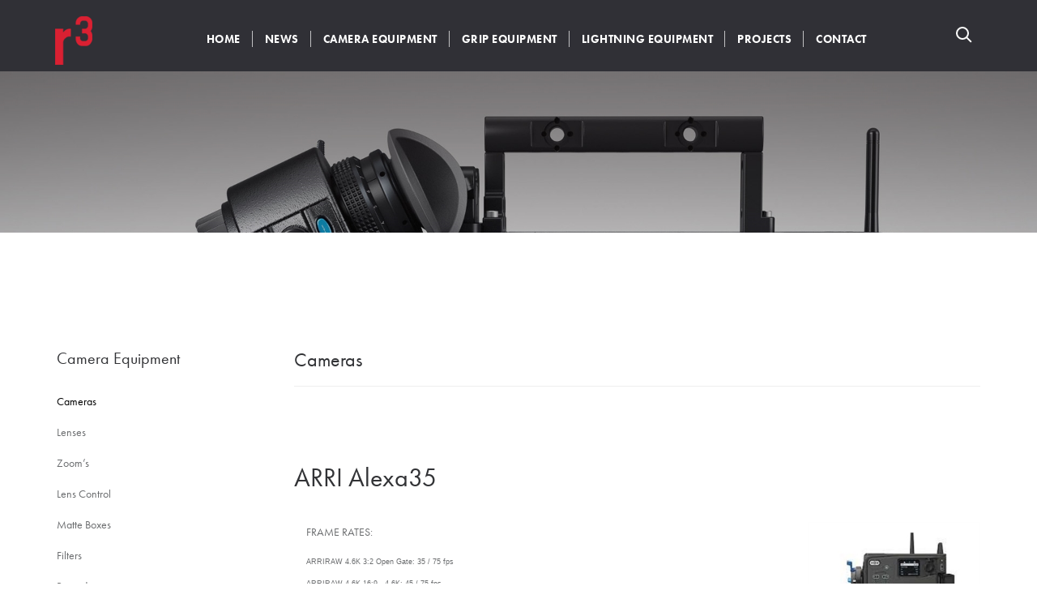

--- FILE ---
content_type: text/html; charset=utf-8
request_url: http://www.r3filmrental.com/cameras1
body_size: 92455
content:

<!DOCTYPE html>
<html lang="en">
<head><title>
	Cameras
</title><meta charset="utf-8" />
    <!--[if IE]><meta http-equiv="X-UA-Compatible" content="IE=edge" /><![endif]-->
    <meta name="viewport" content="width=device-width, initial-scale=1, maximum-scale=1" /><meta name="theme-color" content="#2a2b2f" /><meta name="Owner" content="r3filmrental.com" /><meta name="Copyright" content="r3filmrental.com" /><meta name="Identifier-URL" content="https://www.r3filmrental.com" /><meta name="Rating" content="General" /><meta name="Robots" content="index,follow" />


    <!-- FAVICONS -->
    <link rel="shortcut icon" href="App_Themes/Frontend/images/favicon/favicon.png" /><link rel="apple-touch-icon" href="App_Themes/Frontend/images/favicon/apple-touch-icon.png" /><link rel="apple-touch-icon" sizes="72x72" href="App_Themes/Frontend/images/favicon/apple-touch-icon-72x72.png" /><link rel="apple-touch-icon" sizes="114x114" href="App_Themes/Frontend/images/favicon/apple-touch-icon-114x114.png" /><link rel="icon" sizes="192x192" href="App_Themes/Frontend/images/favicon/icon-192x192.png" />

    <!-- CSS -->
    <!--  GOOGLE FONT -->
    <link href="https://fonts.googleapis.com/css?family=Poppins:500,600,300%7COpen+Sans:400,300,700" rel="stylesheet" type="text/css" />

    <!-- REVOSLIDER CSS SETTINGS -->

    <!-- REVOLUTION STYLE SHEETS -->
    <link href="App_Themes/Frontend/revo-slider/css/settings-custom.css" rel="stylesheet" type="text/css" />

    <!-- REVOLUTION NAVIGATION STYLES -->
    <link rel="stylesheet" type="text/css" href="App_Themes/Frontend/revo-slider/css/navigation-skins/hermes-custom.css" />

    <!--  BOOTSTRAP -->
    <link rel="stylesheet" href="App_Themes/Frontend/css/bootstrap.min.css" />

    <!-- ICONS ELEGANT FONT & FONT AWESOME & LINEA ICONS  -->
    <link rel="stylesheet" href="App_Themes/Frontend/css/icons-fonts.css" />

    <!--  CSS THEME -->
    <link rel="stylesheet" href="App_Themes/Frontend/css/style.css?v=102" />

    <!-- ANIMATE -->
    <link rel="stylesheet" href="App_Themes/Frontend/css/animate.min.css" />

    <script src="https://use.typekit.net/wpn0bmu.js"></script>
    <script>try { Typekit.load({ async: true }); } catch (e) { }</script>

    <!-- IE Warning CSS -->
    <!--[if lte IE 8]><link rel="stylesheet" type="text/css" href="App_Themes/Frontend/css/ie-warning.css" /><![endif]-->
    <!--[if lte IE 8]><link rel="stylesheet" type="text/css" href="App_Themes/Frontend/css/ie8-fix.css" /><![endif]-->

    <!-- Magnific popup, Owl Carousel Assets in style.css -->

    <!-- CSS end -->

    <!-- JS begin some js files in bottom of file-->

    <!-- HTML5 Shim and Respond.js IE8 support of HTML5 elements and media queries -->
    <!-- WARNING: Respond.js doesn't work if you view the page via file:// -->
    <!--[if lt IE 9]>
		  <script src="https://oss.maxcdn.com/libs/html5shiv/3.7.0/html5shiv.js"></script>
		  <script src="https://oss.maxcdn.com/libs/respond.js/1.4.2/respond.min.js"></script>
		<![endif]-->

</head>
<body>
    <script>
  (function(i,s,o,g,r,a,m){i['GoogleAnalyticsObject']=r;i[r]=i[r]||function(){
  (i[r].q=i[r].q||[]).push(arguments)},i[r].l=1*new Date();a=s.createElement(o),
  m=s.getElementsByTagName(o)[0];a.async=1;a.src=g;m.parentNode.insertBefore(a,m)
  })(window,document,'script','https://www.google-analytics.com/analytics.js','ga');

  ga('create', 'UA-82332125-1', 'auto');
  ga('send', 'pageview');

</script>
    <div id="fb-root"></div>
    <script>(function(d, s, id) {
      var js, fjs = d.getElementsByTagName(s)[0];
      if (d.getElementById(id)) return;
      js = d.createElement(s); js.id = id;
      js.src = "//connect.facebook.net/en_GB/sdk.js#xfbml=1&version=v2.8&appId=197160293663467";
      fjs.parentNode.insertBefore(js, fjs);
    }(document, 'script', 'facebook-jssdk'));</script>

    <script src="https://use.typekit.net/wpn0bmu.js"></script>
    <script>try{Typekit.load({ async: true });}catch(e){}</script>

    <!-- LOADER -->
    <div id="loader-overflow">
        <div id="loader3" class="loader-cont">Please enable JS</div>
    </div>

    <form name="aspnetForm" method="post" action="Category.aspx?pageId=f5471b07-23fc-4cd3-90f0-aa606e0e6b94" id="aspnetForm">
<div>
<input type="hidden" name="__EVENTTARGET" id="__EVENTTARGET" value="" />
<input type="hidden" name="__EVENTARGUMENT" id="__EVENTARGUMENT" value="" />
<input type="hidden" name="__VIEWSTATE" id="__VIEWSTATE" value="/[base64]/[base64]/wQw==" />
</div>

<script type="text/javascript">
//<![CDATA[
var theForm = document.forms['aspnetForm'];
if (!theForm) {
    theForm = document.aspnetForm;
}
function __doPostBack(eventTarget, eventArgument) {
    if (!theForm.onsubmit || (theForm.onsubmit() != false)) {
        theForm.__EVENTTARGET.value = eventTarget;
        theForm.__EVENTARGUMENT.value = eventArgument;
        theForm.submit();
    }
}
//]]>
</script>


<script src="/WebResource.axd?d=OsUPC6FpPs25L4YlcVK4cT06CmnC1uiSsFVUrdqT419JzmGB9SJwQc7PfgXl3BsRxhzw7Tcm1XzkH5IGptVAc7IkJhY1&amp;t=638314253260000000" type="text/javascript"></script>


<script src="/ScriptResource.axd?d=UmWGH7P9okyQRn17OhrkMuU0u6J8ghIkMHprgXYBddDvzmqLU_KTAto6DksSDqavIFtvollHwpozzObzfnnawqwqrISGXxaQ0nFeMgSiUlyB2Ib2fAcnnUes6ZTec8SxEpfbpHx3-aNH7YkLcP71AQRaasa7ppZpBWkXfHxdAAUDJy_d0&amp;t=559a934d" type="text/javascript"></script>
<script type="text/javascript">
//<![CDATA[
if (typeof(Sys) === 'undefined') throw new Error('ASP.NET Ajax client-side framework failed to load.');
//]]>
</script>

<script src="/ScriptResource.axd?d=9vjirxmoN31KtFbc75CDDq3RVqlWmAC3biTYgj1b2l8ntGadze9VCL2d0qtQcewQRB_OYXABVz9VSgRB-xlNDCD3g01TDtbwXjLUPHOPdxyY22nwg1AQIfABrjc_4FhjeGIcmPtgqJUozrVR4WIAmJ3plhbMDgJn4pcMlCJHrbydqGJS0&amp;t=559a934d" type="text/javascript"></script>
<div>

	<input type="hidden" name="__VIEWSTATEGENERATOR" id="__VIEWSTATEGENERATOR" value="A0DDA87A" />
	<input type="hidden" name="__EVENTVALIDATION" id="__EVENTVALIDATION" value="/wEWAwLouKjaBALE5ML0AgL9n+COAlxyxrVvEVBxaj2BxX8gXyP1Vhbf" />
</div>
        <div id="wrap" class="boxed ">
            <div class="grey-bg">
                <!-- Grey BG  -->
                <!--[if lte IE 8]>
				<div id="ie-container">
					<div id="ie-cont-close">
						<a href="#" onclick="javascript&#058;this.parentNode.parentNode.style.display="none"; return false;"><img src="App_Themes/Frontend/images/ie-warn/ie-warning-close.jpg" style="border: none;" alt="Close"></a>
					</div>
					<div id="ie-cont-content" >
						<div id="ie-cont-warning">
							<img src="App_Themes/Frontend/images/ie-warn/ie-warning.jpg" alt="Warning!">
						</div>
						<div id="ie-cont-text" >
							<div id="ie-text-bold">
								You are using an outdated browser
							</div>
							<div id="ie-text">
								For a better experience using this site, please upgrade to a modern web browser.
							</div>
						</div>
						<div id="ie-cont-brows" >
							<a href="http://www.firefox.com" target="_blank"><img src="App_Themes/Frontend/images/ie-warn/ie-warning-firefox.jpg" alt="Download Firefox"></a>
							<a href="http://www.opera.com/download/" target="_blank"><img src="App_Themes/Frontend/images/ie-warn/ie-warning-opera.jpg" alt="Download Opera"></a>
							<a href="http://www.apple.com/safari/download/" target="_blank"><img src="App_Themes/Frontend/images/ie-warn/ie-warning-safari.jpg" alt="Download Safari"></a>
							<a href="http://www.google.com/chrome" target="_blank"><img src="App_Themes/Frontend/images/ie-warn/ie-warning-chrome.jpg" alt="Download Google Chrome"></a>
						</div>
					</div>
				</div>
				<![endif]-->
                <script type="text/javascript">
//<![CDATA[
Sys.WebForms.PageRequestManager._initialize('ctl00$scriptmng', document.getElementById('aspnetForm'));
Sys.WebForms.PageRequestManager.getInstance()._updateControls([], [], [], 90);
//]]>
</script>

                <!-- HEADER 1 FONT WHITE TRANSPARENT -->
                <div class="header-black-bg"></div>
                <!-- NEED FOR TRANSPARENT HEADER ON MOBILE -->
                <header id="nav" class="header header-1 header-black">
                    <div class="header-wrapper">
                            <div class="logo-row">
                                <!-- LOGO -->
                                <div class="logo-container-2">
                                    <div class="logo-2">
                                        <a href="/" class="clearfix">
                                            <img src="App_Themes/Frontend/images/logo-white.png" class="logo-img" alt="Logo">
                                        </a>
                                    </div>
                                </div>
                                <!-- BUTTON -->
                                <div class="menu-btn-respons-container">
                                    <button id="menu-btn" type="button" class="navbar-toggle btn-navbar collapsed" data-toggle="collapse" data-target="#main-menu .navbar-collapse">
                                        <span aria-hidden="true" class="icon_menu hamb-mob-icon"></span>
                                    </button>
                                </div>
                        </div>

                        <!-- MAIN MENU CONTAINER -->
                        <div class="main-menu-container">
                            <div class="container-m-30 clearfix">
                                <!-- MAIN MENU -->
                                <div id="main-menu">
                                    <div class="navbar navbar-default" role="navigation">
                                        <!-- MAIN MENU LIST -->
                                        <nav class="collapse collapsing navbar-collapse right-1024">
                                            <ul class="nav navbar-nav">
                                                <li class='parent '><a  target='_self' href="home"><div class="main-menu-title">HOME</div></a></li><li class='parent '><a  target='_self' href="news"><div class="main-menu-title">NEWS</div></a></li><li class='parent '><a  target='_self' href="camera-equipment1"><div class="main-menu-title">CAMERA EQUIPMENT</div></a><button type='button' class='sub-menu-btn'>+</button><ul class='sub-menu'><li><a href="cameras1">Cameras</a></li><li><a href="lenses1">Lenses</a></li><li><a href="zoom-s1">Zoom’s</a></li><li><a href="lens-control-">Lens Control </a></li><li><a href="matte-boxes">Matte Boxes</a></li><li><a href="filters">Filters</a></li><li><a href="recorders">Recorders</a></li><li><a href="monitors-1">Monitors </a></li></ul></li><li class='parent '><a  target='_self' href="grip-equipment-en"><div class="main-menu-title">GRIP EQUIPMENT</div></a><button type='button' class='sub-menu-btn'>+</button><ul class='sub-menu'><li><a href="dollyes1">Dollyes</a></li><li><a href="cranes-jibs">Cranes & Jibs</a></li><li><a href="remote-heads">Remote Heads</a></li></ul></li><li class='parent '><a  target='_self' href="lightning-equipment-en"><div class="main-menu-title">LIGHTNING EQUIPMENT</div></a><button type='button' class='sub-menu-btn'>+</button><ul class='sub-menu'><li><a href="arri-m-series">Arri M Series</a></li><li><a href="arri-skypanels">Arri SkyPanels</a></li><li><a href="arrisun">ArriSun</a></li><li><a href="arri-daylight-fresnel">Arri Daylight Fresnel</a></li><li><a href="arri-tungsten-fresnel">Arri Tungsten Fresnel</a></li><li><a href="tungsten">Tungsten</a></li><li><a href="k5600-">K5600 </a></li></ul></li><li class='parent '><a  target='_self' href="projects-en"><div class="main-menu-title">PROJECTS</div></a></li><li class='parent '><a  target='_self' href="contact-en"><div class="main-menu-title">CONTACT</div></a></li>
                                                <!-- MENU ITEM -->
                                               
                                            </ul>
                                        </nav>
                                    </div>
                                </div>
                                <!-- END main-menu -->
                            </div>
                            <!-- END container-m-30 -->
                        </div>
                        <!-- END main-menu-container -->

                        <!-- SEARCH READ DOCUMENTATION -->
                        <ul class="cd-header-buttons">
                            <li><a class="cd-search-trigger" href="#cd-search"><span></span></a></li>
                        </ul>
                        <!-- cd-header-buttons -->
                        <div id="cd-search" class="cd-search">
                            <div class="form-search" id="searchForm">
                                <div onkeypress="javascript:return WebForm_FireDefaultButton(event, 'ctl00_btnSearch')">
	
                                    <input name="ctl00$txtSearch" type="text" id="ctl00_txtSearch" placeholder="Search..." />
                                    <input type="submit" name="ctl00$btnSearch" value="" id="ctl00_btnSearch" style="display: none;" />
                                
</div>
                                
                            </div>
                        </div>

                    </div>
                    <!-- END header-wrapper -->
                </header>

                


                
    <div class="page-title-cont page-title-large2-cont bg-gray">
        <img id="ctl00_MainContent_imgCategoryPhoto" src="Photos/Pages/focus.jpg" style="border-width:0px;" />
    </div>
    <!-- COTENT CONTAINER -->
    <div class="container bs-docs-container p-140-cont">
        <div class="row">

            <!-- SIDENAV HIDE -->
            <div class="col-md-3">
                <div id="sidebar-stiky" class="bs-sidebar hidden-xs hidden-sm clearfix" role="complementary">
                    <h4 class="font-20 mt-0">
                        Camera Equipment
                    </h4>
                    <ul id="nav-sidebar" class="nav bs-sidenav2 blog-categories2 font-poppins">
                        
                                <li class="current">
                                    <a id="ctl00_MainContent_rptSubcategories_ctl00_hlnkCategory" href="cameras1">Cameras</a></li>
                            
                                <li class="">
                                    <a id="ctl00_MainContent_rptSubcategories_ctl01_hlnkCategory" href="lenses1">Lenses</a></li>
                            
                                <li class="">
                                    <a id="ctl00_MainContent_rptSubcategories_ctl02_hlnkCategory" href="zoom-s1">Zoom’s</a></li>
                            
                                <li class="">
                                    <a id="ctl00_MainContent_rptSubcategories_ctl03_hlnkCategory" href="lens-control-">Lens Control </a></li>
                            
                                <li class="">
                                    <a id="ctl00_MainContent_rptSubcategories_ctl04_hlnkCategory" href="matte-boxes">Matte Boxes</a></li>
                            
                                <li class="">
                                    <a id="ctl00_MainContent_rptSubcategories_ctl05_hlnkCategory" href="filters">Filters</a></li>
                            
                                <li class="">
                                    <a id="ctl00_MainContent_rptSubcategories_ctl06_hlnkCategory" href="recorders">Recorders</a></li>
                            
                                <li class="">
                                    <a id="ctl00_MainContent_rptSubcategories_ctl07_hlnkCategory" href="monitors-1">Monitors </a></li>
                            
                        
                    </ul>

                </div>
            </div>

            <!-- COTENT  -->
            <div class="col-md-9">
                <!-- HEADINGS  -->
                <div id="heading" class="bs-docs-section mb-100">
                    <div class="heading-underline h3-line">
                        <h3 class="mt-0 mb-50">
                            Cameras</h3>
                    </div>
                    
                            <h1>
                                ARRI Alexa35</h1>
                            <div class="col-md-9"><p>FRAME RATES:</p><p><span class="fontXXSmall" style="font-size: xx-small;"><span style="font-family: &quot;Titillium Web regular&quot;, sans-serif;">ARRIRAW 4.6K 3:2 Open Gate: 35 / 75 fps</span><br style="box-sizing: border-box; font-family: &quot;Titillium Web regular&quot;, sans-serif;" /><span style="font-family: &quot;Titillium Web regular&quot;, sans-serif;">ARRIRAW 4.6K 16:9 - 4.6K: 45 / 75 fps</span><br style="box-sizing: border-box; font-family: &quot;Titillium Web regular&quot;, sans-serif;" /><span style="font-family: &quot;Titillium Web regular&quot;, sans-serif;">ARRIRAW 4K 16:9 - 4K: 55 / 120 fps</span><br style="box-sizing: border-box; font-family: &quot;Titillium Web regular&quot;, sans-serif;" /><span style="font-family: &quot;Titillium Web regular&quot;, sans-serif;">ARRIRAW 4K 2:1 - 4K: 65 / 120 fps</span><br style="box-sizing: border-box; font-family: &quot;Titillium Web regular&quot;, sans-serif;" /><span style="font-family: &quot;Titillium Web regular&quot;, sans-serif;">ARRIRAW 3.3K 6:5 - 3.3K: 55 / 100 fps</span><br style="box-sizing: border-box; font-family: &quot;Titillium Web regular&quot;, sans-serif;" /><span style="font-family: &quot;Titillium Web regular&quot;, sans-serif;">ARRIRAW 3K 1:1 - 3K: 55 / 100 fps</span><br style="box-sizing: border-box; font-family: &quot;Titillium Web regular&quot;, sans-serif;" /><span style="font-family: &quot;Titillium Web regular&quot;, sans-serif;">Apple ProRes 4.6K 3:2 Open Gate: 60 / 60 fps</span><br style="box-sizing: border-box; font-family: &quot;Titillium Web regular&quot;, sans-serif;" /><span style="font-family: &quot;Titillium Web regular&quot;, sans-serif;">Apple ProRes 4.6K 16:9 - 4K: 75 / 75 fps</span><br style="box-sizing: border-box; font-family: &quot;Titillium Web regular&quot;, sans-serif;" /><span style="font-family: &quot;Titillium Web regular&quot;, sans-serif;">Apple ProRes 4K 16:9 - 4K: 100 / 100 fps</span><br style="box-sizing: border-box; font-family: &quot;Titillium Web regular&quot;, sans-serif;" /><span style="font-family: &quot;Titillium Web regular&quot;, sans-serif;">Apple ProRes 4K 16:9 - UHD: 120 / 120 fps</span><br style="box-sizing: border-box; font-family: &quot;Titillium Web regular&quot;, sans-serif;" /><span style="font-family: &quot;Titillium Web regular&quot;, sans-serif;">Apple ProRes 4K 16:9 - 2K: 120 / 120 fps</span><br style="box-sizing: border-box; font-family: &quot;Titillium Web regular&quot;, sans-serif;" /><span style="font-family: &quot;Titillium Web regular&quot;, sans-serif;">Apple ProRes 4K 16:9 - HD: 120 / 120 fps</span><br style="box-sizing: border-box; font-family: &quot;Titillium Web regular&quot;, sans-serif;" /><span style="font-family: &quot;Titillium Web regular&quot;, sans-serif;">Apple ProRes 4K 2:1 - 4K: 120 / 120 fps</span><br style="box-sizing: border-box; font-family: &quot;Titillium Web regular&quot;, sans-serif;" /><span style="font-family: &quot;Titillium Web regular&quot;, sans-serif;">Apple ProRes 3.3K 6:5 - 3.3K: 75 / 75 fps</span><br style="box-sizing: border-box; font-family: &quot;Titillium Web regular&quot;, sans-serif;" /><span style="font-family: &quot;Titillium Web regular&quot;, sans-serif;">Apple ProRes 3.3K 6:5 - 4K 2.39:1 Ana. 2x: 90 / 90 fps</span><br style="box-sizing: border-box; font-family: &quot;Titillium Web regular&quot;, sans-serif;" /><span style="font-family: &quot;Titillium Web regular&quot;, sans-serif;">Apple ProRes 3K 1:1 - 3K: 90 / 90 fps</span><br style="box-sizing: border-box; font-family: &quot;Titillium Web regular&quot;, sans-serif;" /><span style="font-family: &quot;Titillium Web regular&quot;, sans-serif;">Apple ProRes 3K 1:1 - 3.8K 2:1 Ana. 2x: 100 / 100 fps</span><br style="box-sizing: border-box; font-family: &quot;Titillium Web regular&quot;, sans-serif;" /><span style="font-family: &quot;Titillium Web regular&quot;, sans-serif;">Apple ProRes 2.7K 8:9 - UHD 16:9 Ana. 2x: 100 / 100fps</span><br style="box-sizing: border-box; font-family: &quot;Titillium Web regular&quot;, sans-serif;" /><span style="font-family: &quot;Titillium Web regular&quot;, sans-serif;">Apple ProRes 2K 16:9 S16 - 2K: 120 / 120 fps</span><br style="box-sizing: border-box; font-family: &quot;Titillium Web regular&quot;, sans-serif;" /><span style="font-family: &quot;Titillium Web regular&quot;, sans-serif;">(Compact Drive 1TB / 2TB)</span></span></p></div>
                            <div><img id="ctl00_MainContent_rptProducts_ctl00_imgPhoto" src="Photos/Products/Small/alexa35.jpg" style="border-width:0px;" /></div>
                         <div class="divider mt-60 mb-20"><i class="fa fa-square"></i></div>
                            <h1>
                                ARRI ALEXA MINI LF </h1>
                            <div class="col-md-9"><p><span class="fontXSmall" style="font-size: x-small;">FRAME RATE:&nbsp;</span></p><p style="text-align: left;"><span style="font-family: __;"><span class="fontSmall" style="font-size: small;"><span class="fontXSmall" style="font-size: x-small;"><span class="fontSmall" style="font-size: small;"><span style="font-family: __;"><span class="fontSmall" style="font-size: small;"><span class="fontXSmall" style="font-size: x-small;"><span style="font-family: __;"><span class="fontXSmall" style="font-size: x-small;"><span style="font-family: __;"><span class="fontXSmall" style="font-size: x-small;"><span class="fontXSmall" style="font-family: __; font-size: x-small;"><span class="fontXSmall" style="font-size: x-small;"><span class="fontXSmall" style="font-family: &quot;Titillium Web regular&quot;, sans-serif; font-size: 16px;">ARRIRAW 4.5K LF 3:2 Open Gate - 4.5K: 0.75 - 40 fps</span><br style="box-sizing: border-box; font-family: &quot;Titillium Web regular&quot;, sans-serif; font-size: 16px;" /></span></span></span></span></span></span></span></span></span></span></span></span></span></p><p><span class="fontXSmall" style="font-size: x-small;"><span style="font-family: __;"><span class="fontXSmall" style="font-size: x-small;"><span style="font-family: __;"><span class="fontXSmall" style="font-size: x-small;"><span class="fontXSmall" style="font-family: __; font-size: x-small;"><span class="fontXSmall" style="font-size: x-small;"><span style="font-family: __;"><span class="fontSmall" style="font-size: small;"><span class="fontXSmall" style="font-size: x-small;"><span class="fontSmall" style="font-size: small;"><span style="font-family: __;"><span class="fontSmall" style="font-size: small;"><span style="font-family: &quot;Titillium Web regular&quot;, sans-serif; font-size: 16px;">ARRIRAW 4.5K LF 2.39:1 - 4.5K: 0.75 - 60 fps<br /></span></span></span></span></span></span></span><span style="font-family: __;"><span class="fontSmall" style="font-size: small;"><span class="fontXSmall" style="font-size: x-small;"><span class="fontSmall" style="font-size: small;"><span style="font-family: __;"><span class="fontSmall" style="font-size: small;"><span style="font-family: &quot;Titillium Web regular&quot;, sans-serif; font-size: 16px;">ARRIRAW 3.8K LF 16:9 - UHD: 0.75 - 60 fps<br /></span></span></span></span></span></span></span><span style="font-family: __;"><span class="fontSmall" style="font-size: small;"><span class="fontXSmall" style="font-size: x-small;"><span class="fontSmall" style="font-size: small;"><span style="font-family: __;"><span class="fontSmall" style="font-size: small;"><span style="font-family: &quot;Titillium Web regular&quot;, sans-serif; font-size: 16px;">ARRIRAW 2.8K LF 1:1 - 2.8K: 0.75 - 60 fps<br /></span></span></span></span></span></span></span><span style="font-family: __;"><span class="fontSmall" style="font-size: small;"><span class="fontXSmall" style="font-size: x-small;"><span class="fontSmall" style="font-size: small;"><span style="font-family: __;"><span class="fontSmall" style="font-size: small;"><span style="font-family: &quot;Titillium Web regular&quot;, sans-serif; font-size: 16px;">ARRIRAW 3.4K S35 3:2 - 3.4K: 0.75 - 60 fps<br /></span></span></span></span></span></span></span><span style="font-family: __;"><span class="fontSmall" style="font-size: small;"><span class="fontXSmall" style="font-size: x-small;"><span class="fontSmall" style="font-size: small;"><span style="font-family: __;"><span class="fontSmall" style="font-size: small;"><span style="font-family: &quot;Titillium Web regular&quot;, sans-serif; font-size: 16px;">Apple ProRes 4.5K LF 3:2 Open Gate - 4.5K: 0.75 - 40 fps<br /></span></span></span></span></span></span></span><span style="font-family: __;"><span class="fontSmall" style="font-size: small;"><span class="fontXSmall" style="font-size: x-small;"><span class="fontSmall" style="font-size: small;"><span style="font-family: __;"><span class="fontSmall" style="font-size: small;"><span style="font-family: &quot;Titillium Web regular&quot;, sans-serif; font-size: 16px;">Apple ProRes 4.5K LF 2.39:1 - 4.5K: 0.75 - 60 fps<br /></span></span></span></span></span></span></span><span style="font-family: __;"><span class="fontSmall" style="font-size: small;"><span class="fontXSmall" style="font-size: x-small;"><span class="fontSmall" style="font-size: small;"><span style="font-family: __;"><span class="fontSmall" style="font-size: small;"><span style="font-family: &quot;Titillium Web regular&quot;, sans-serif; font-size: 16px;">Apple ProRes 4.3K LF 16:9 - UHD: 0.75 - 48 fps<br /></span></span></span></span></span></span></span><span style="font-family: __;"><span class="fontSmall" style="font-size: small;"><span class="fontXSmall" style="font-size: x-small;"><span class="fontSmall" style="font-size: small;"><span style="font-family: __;"><span class="fontSmall" style="font-size: small;"><span style="font-family: &quot;Titillium Web regular&quot;, sans-serif; font-size: 16px;">Apple ProRes 4.3K LF 16:9 - HD: 0.75 - 75 fps<br /></span></span></span></span></span></span></span><span style="font-family: __;"><span class="fontSmall" style="font-size: small;"><span class="fontXSmall" style="font-size: x-small;"><span class="fontSmall" style="font-size: small;"><span style="font-family: __;"><span class="fontSmall" style="font-size: small;"><span style="font-family: &quot;Titillium Web regular&quot;, sans-serif; font-size: 16px;">Apple ProRes 3.8K LF 16:9 - UHD: 0.75 - 60 fps<br /></span></span></span></span></span></span></span><span style="font-family: __;"><span class="fontSmall" style="font-size: small;"><span class="fontXSmall" style="font-size: x-small;"><span class="fontSmall" style="font-size: small;"><span style="font-family: __;"><span class="fontSmall" style="font-size: small;"><span style="font-family: &quot;Titillium Web regular&quot;, sans-serif; font-size: 16px;">Apple ProRes 3.8K LF 16:9 - 2K: 0.75 - 90 fps<br /></span></span></span></span></span></span></span><span style="font-family: __;"><span class="fontSmall" style="font-size: small;"><span class="fontXSmall" style="font-size: x-small;"><span class="fontSmall" style="font-size: small;"><span style="font-family: __;"><span class="fontSmall" style="font-size: small;"><span style="font-family: &quot;Titillium Web regular&quot;, sans-serif; font-size: 16px;">Apple ProRes 3.8K LF 16:9 - HD: 0.75 - 90 fps<br /></span></span></span></span></span></span></span><span style="font-family: __;"><span class="fontSmall" style="font-size: small;"><span class="fontXSmall" style="font-size: x-small;"><span class="fontSmall" style="font-size: small;"><span style="font-family: __;"><span class="fontSmall" style="font-size: small;"><span style="font-family: &quot;Titillium Web regular&quot;, sans-serif; font-size: 16px;">Apple ProRes 2.8K LF 1:1 - 2.8K: 0.75 - 60 fps<br /></span></span></span></span></span></span></span><span style="font-family: __;"><span class="fontSmall" style="font-size: small;"><span class="fontXSmall" style="font-size: x-small;"><span class="fontSmall" style="font-size: small;"><span style="font-family: __;"><span class="fontSmall" style="font-size: small;"><span style="font-family: &quot;Titillium Web regular&quot;, sans-serif; font-size: 16px;">Apple ProRes 3.2K S35 16:9 - 3.2K: 0.75 - 75 fps<br /></span></span></span></span></span></span></span><span style="font-family: __;"><span class="fontSmall" style="font-size: small;"><span class="fontXSmall" style="font-size: x-small;"><span class="fontSmall" style="font-size: small;"><span style="font-family: __;"><span class="fontSmall" style="font-size: small;"><span style="font-family: &quot;Titillium Web regular&quot;, sans-serif; font-size: 16px;">Apple ProRes 2.8K S35 4:3 - 2.8K: 0.75 - 75 fps<br /></span></span></span></span></span></span></span><span style="font-family: __;"><span class="fontSmall" style="font-size: small;"><span class="fontXSmall" style="font-size: x-small;"><span class="fontSmall" style="font-size: small;"><span style="font-family: __;"><span class="fontSmall" style="font-size: small;"><span style="font-family: &quot;Titillium Web regular&quot;, sans-serif; font-size: 16px;">Apple ProRes 2.8K S35 16:9 - HD: 0.75 - 100 fps</span></span></span></span></span></span></span></span></span></span></span></span></span></span></p><p>&nbsp;</p></div>
                            <div><img id="ctl00_MainContent_rptProducts_ctl02_imgPhoto" src="Photos/Products/Small/ALEXA%20Mini%20LF%20-%20MVF-2%20-%20left%20-%20back%20-%20top%20-%20white.jpg" style="border-width:0px;" /></div>
                         <div class="divider mt-60 mb-20"><i class="fa fa-square"></i></div>
                            <h1>
                                Arri Alexa XT Open Gate</h1>
                            <div class="col-md-9"><p style="text-align: left;"><span class="fontSmall" style="font-size: small;"><span class="fontSmall" style="font-size: small;"><span class="fontSmall" style="font-size: small;"><span class="fontSmall" style="font-size: small;">Frame Rates:&nbsp;</span></span></span></span></p><p style="text-align: left;"><span class="fontSmall" style="font-size: small;"><span class="fontSmall" style="font-size: small;"><span class="fontSmall" style="font-size: small;"><span class="fontSmall" style="font-size: small;"><span style="font-weight: 700; margin: 0px; padding: 0px; border: 0px; outline: 0px; background-image: initial; background-position: 0px 0px; background-size: initial; background-repeat: initial; background-attachment: initial; background-origin: initial; background-clip: initial; vertical-align: baseline; color: #404040; font-family: &quot;Open Sans&quot;, Arial, Helvetica, sans-serif;">16:9</span><br style="color: #404040; font-family: &quot;Open Sans&quot;, Arial, Helvetica, sans-serif;" />ProRes HD	0.75 - 120 fps<br />ProRes 2K	0.75 - 60 fps<br />ProRes 3.2K	0.75 - 30 fps<br />DNxHD HD	0.75 - 120 fps&nbsp;<br />ARRIRAW	0.75 - 120 fps<br /><span style="font-weight: 700; margin: 0px; padding: 0px; border: 0px; outline: 0px; background-image: initial; background-position: 0px 0px; background-size: initial; background-repeat: initial; background-attachment: initial; background-origin: initial; background-clip: initial; vertical-align: baseline; color: #404040; font-family: &quot;Open Sans&quot;, Arial, Helvetica, sans-serif;">4:3 Full</span><br style="color: #404040; font-family: &quot;Open Sans&quot;, Arial, Helvetica, sans-serif;" /><span style="color: #404040; font-family: &quot;Open Sans&quot;, Arial, Helvetica, sans-serif;">ProRes 2K	0.75 - 48 fps</span><br style="color: #404040; font-family: &quot;Open Sans&quot;, Arial, Helvetica, sans-serif;" /><span style="color: #404040; font-family: &quot;Open Sans&quot;, Arial, Helvetica, sans-serif;">ARRIRAW	0.75 - 90 fps</span><br style="color: #404040; font-family: &quot;Open Sans&quot;, Arial, Helvetica, sans-serif;" /><span style="font-weight: 700; margin: 0px; padding: 0px; border: 0px; outline: 0px; background-image: initial; background-position: 0px 0px; background-size: initial; background-repeat: initial; background-attachment: initial; background-origin: initial; background-clip: initial; vertical-align: baseline; color: #404040; font-family: &quot;Open Sans&quot;, Arial, Helvetica, sans-serif;">4:3 Cropped</span><br style="color: #404040; font-family: &quot;Open Sans&quot;, Arial, Helvetica, sans-serif;" /><span style="color: #404040; font-family: &quot;Open Sans&quot;, Arial, Helvetica, sans-serif;">ARRIRAW	0.75 - 96 fps</span><br style="color: #404040; font-family: &quot;Open Sans&quot;, Arial, Helvetica, sans-serif;" /><span style="font-weight: 700; margin: 0px; padding: 0px; border: 0px; outline: 0px; background-image: initial; background-position: 0px 0px; background-size: initial; background-repeat: initial; background-attachment: initial; background-origin: initial; background-clip: initial; vertical-align: baseline; color: #404040; font-family: &quot;Open Sans&quot;, Arial, Helvetica, sans-serif;">Open Gate</span><br style="color: #404040; font-family: &quot;Open Sans&quot;, Arial, Helvetica, sans-serif;" /><span style="color: #404040; font-family: &quot;Open Sans&quot;, Arial, Helvetica, sans-serif;">ARRIRAW	0.75 - 75 fps</span></span></span></span></span><br style="color: #404040; font-family: &quot;Open Sans&quot;, Arial, Helvetica, sans-serif;" /></p></div>
                            <div><img id="ctl00_MainContent_rptProducts_ctl04_imgPhoto" src="Photos/Products/Small/xt.jpg" style="border-width:0px;" /></div>
                         <div class="divider mt-60 mb-20"><i class="fa fa-square"></i></div>
                            <h1>
                                Arri Alexa Mini 4/3 & ArriRaw</h1>
                            <div class="col-md-9"><p class="MsoNormal">Frame Rates:</p><p class="MsoNormal">16:9</p><p class="MsoNormal">ProRes HD 0.75 - 200 fps</p><p class="MsoNormal">ProRes S16 HD 0.75 - 200 fps</p><p class="MsoNormal">ProRes 2K 0.75 - 200 fps<br />ProRes 3.2K 0.75 - 60 fps<br />ProRes UHD 0.75 - 60 fps<br />MFX/ARRIRAW 16:9 2.8K 0.75 - 48 fps<br /> 4:3<br />ProRes 4:3 2.8K 0.75 - 50 fps<br /> 6:5*<br />ProRes 2:39:1 2K Ana. 0.75 - 120 fps<br /> 8:9**<br />ProRes HD Ana. 0.75 - 120 fps<br /> Open Gate<br />MFX/ARRIRAW 3.4K&nbsp;Open Gate 0.75 - 30 fps</p></div>
                            <div><img id="ctl00_MainContent_rptProducts_ctl06_imgPhoto" src="Photos/Products/Small/ALEXA%20Mini%200002.jpg" style="border-width:0px;" /></div>
                         <div class="divider mt-60 mb-20"><i class="fa fa-square"></i></div>
                            <h1>
                                Arri Alexa Studio XR</h1>
                            <div class="col-md-9"><p style="text-align: left;"><span class="fontSmall" style="font-size: small;">Frame Rates:</span></p><p style="text-align: left;"><span class="fontSmall" style="font-size: small;"><strong style="box-sizing: border-box; margin: 0px; padding: 0px; border: 0px; font-variant-numeric: inherit; font-stretch: inherit; line-height: inherit; font-family: &quot;Open Sans&quot;, sans-serif; vertical-align: baseline;">16:9</strong><span style="font-family: &quot;Open Sans&quot;, sans-serif;">&nbsp;</span><br style="box-sizing: border-box; font-family: &quot;Open Sans&quot;, sans-serif;" /><span style="font-family: &quot;Open Sans&quot;, sans-serif;">ProRes HD 0.75 - 120 fps&nbsp;</span><br style="box-sizing: border-box; font-family: &quot;Open Sans&quot;, sans-serif;" /><span style="font-family: &quot;Open Sans&quot;, sans-serif;">ProRes 2K 0.75 - 60 fps&nbsp;</span><br style="box-sizing: border-box; font-family: &quot;Open Sans&quot;, sans-serif;" /><span style="font-family: &quot;Open Sans&quot;, sans-serif;">ProRes 3.2K 0.75 - 30 fps&nbsp;</span><br style="box-sizing: border-box; font-family: &quot;Open Sans&quot;, sans-serif;" /><span style="font-family: &quot;Open Sans&quot;, sans-serif;">ARRIRAW 0.75 - 120 fps&nbsp;</span><br style="box-sizing: border-box; font-family: &quot;Open Sans&quot;, sans-serif;" /><strong style="box-sizing: border-box; margin: 0px; padding: 0px; border: 0px; font-variant-numeric: inherit; font-stretch: inherit; line-height: inherit; font-family: &quot;Open Sans&quot;, sans-serif; vertical-align: baseline;">4:3 Full</strong><span style="font-family: &quot;Open Sans&quot;, sans-serif;">&nbsp;</span><br style="box-sizing: border-box; font-family: &quot;Open Sans&quot;, sans-serif;" /><span style="font-family: &quot;Open Sans&quot;, sans-serif;">ProRes 2K 0.75 - 48 fps&nbsp;</span><br style="box-sizing: border-box; font-family: &quot;Open Sans&quot;, sans-serif;" /><span style="font-family: &quot;Open Sans&quot;, sans-serif;">ARRIRAW 0.75 - 90 fps&nbsp;</span><br style="box-sizing: border-box; font-family: &quot;Open Sans&quot;, sans-serif;" /><strong style="box-sizing: border-box; margin: 0px; padding: 0px; border: 0px; font-variant-numeric: inherit; font-stretch: inherit; line-height: inherit; font-family: &quot;Open Sans&quot;, sans-serif; vertical-align: baseline;">4:3 Cropped</strong><span style="font-family: &quot;Open Sans&quot;, sans-serif;">&nbsp;</span><br style="box-sizing: border-box; font-family: &quot;Open Sans&quot;, sans-serif;" /><span style="font-family: &quot;Open Sans&quot;, sans-serif;">ARRIRAW 0.75 - 96 fps</span></span></p></div>
                            <div><img id="ctl00_MainContent_rptProducts_ctl08_imgPhoto" src="Photos/Products/Small/xr.jpg" style="border-width:0px;" /></div>
                         <div class="divider mt-60 mb-20"><i class="fa fa-square"></i></div>
                            <h1>
                                Arri Alexa LF</h1>
                            <div class="col-md-9"><p><strong>&nbsp;</strong></p><p><strong>Sensor Mode</strong></p><p>&nbsp;</p><p><strong>-LF Open Gate</strong></p><p>36.70 x 25.54 mm&nbsp;</p><p>4448 x 3096, image circle 44.71mm</p><p>ArriRaw: 0.75-90 Fps</p><p>ProRes:&nbsp; 0.75-60 Fps</p><p><strong>-LF 16:9</strong></p><p>31.68 x 17.82 mm&nbsp;</p><p>3840x2160, image circle 36.35mm</p><p>ArriRaw: 0.75-90 Fps</p><p>ProRes:&nbsp; 0.75-60 Fps</p><p><strong>-LF 2.39:1</strong></p><p>36.70 x 15.31mm</p><p>4448 x 1856, image circle 39.76mm</p><p>ArriRaw: 0.75-150 Fps</p><p>Prores: 0.75- 100 Fps&nbsp;</p><p>&nbsp;</p><p>&nbsp;</p><p>&nbsp;</p></div>
                            <div><img id="ctl00_MainContent_rptProducts_ctl10_imgPhoto" src="Photos/Products/Small/5921946_636607650722896053.jpg" style="border-width:0px;" /></div>
                         <div class="divider mt-60 mb-20"><i class="fa fa-square"></i></div>
                            <h1>
                                Arri Amira Premium</h1>
                            <div class="col-md-9"><p>Frame Rates:</p><p class="MsoNormal">0,75 - 200 Fps (progressive) HD, 2K<br />0,75 - 60 Fps 4K UHD &amp; 3.2K*<br />0,75 - 120 Fps HD, 2K in ProRes 4444 XQ<br />0,75 - 30 Fps 4K UHD &amp; 3.2K* in ProRes 4444 XQ<br />MPEG-2: 23.98p, 25p, 29.97p, 50i, 59.94i</p></div>
                            <div><img id="ctl00_MainContent_rptProducts_ctl12_imgPhoto" src="Photos/Products/Small/amira.jpg" style="border-width:0px;" /></div>
                         <div class="divider mt-60 mb-20"><i class="fa fa-square"></i></div>
                            <h1>
                                Arri 435 Extreme 35mm</h1>
                            <div class="col-md-9"><p>Frame Rates:</p><p>&nbsp;0.1-150fps forward and reverse</p></div>
                            <div><img id="ctl00_MainContent_rptProducts_ctl14_imgPhoto" src="Photos/Products/Small/435.jpg" style="border-width:0px;" /></div>
                         <div class="divider mt-60 mb-20"><i class="fa fa-square"></i></div>
                            <h1>
                                Red Helium 8K</h1>
                            <div class="col-md-9"><p style="text-align: left;">Frame Rates:&nbsp;</p><p style="text-align: left;"><span lang="EN-US"><strong>&nbsp;8K</strong></span></p><p style="text-align: left;">60 fps at 8K Full Format (8192 &times; 4320)</p><p class="MsoNormal" style="margin-bottom: 0.0001pt; text-align: left;">75 fps at 8K 2.4:1(8192&times;3456)</p><p class="MsoNormal" style="margin-bottom: 0.0001pt; text-align: left;"><span lang="EN-US"><strong>7K</strong></span></p><p class="MsoNormal" style="margin-bottom: 0.0001pt; text-align: left;">60 fps at 7K Full Format (7168 &times; 3780)</p><p class="MsoNormal" style="margin-bottom: 0.0001pt; text-align: left;">75 fps at 7K 2.4:1(7168&times;3024)</p><p class="MsoNormal" style="margin-bottom: 0.0001pt; text-align: left;"><span lang="EN-US"><strong>6K</strong></span></p><p class="MsoNormal" style="margin-bottom: 0.0001pt; text-align: left;">75 fps at 6K Full Format (6144 &times; 3240)</p><p class="MsoNormal" style="margin-bottom: 0.0001pt; text-align: left;">100 fps at 6K 2.4:1(6144&times;2592)</p><p class="MsoNormal" style="margin-bottom: 0.0001pt; text-align: left;"><span lang="EN-US"><strong>5K</strong></span></p><p class="MsoNormal" style="margin-bottom: 0.0001pt; text-align: left;">96 fps at 5K Full Format (5120 &times; 2700)</p><p class="MsoNormal" style="margin-bottom: 0.0001pt; text-align: left;">120 fps at 5K 2.4:1(5120&times;2160)</p><p class="MsoNormal" style="margin-bottom: 0.0001pt; text-align: left;"><span lang="EN-US"><strong>4K</strong></span></p><p class="MsoNormal" style="margin-bottom: 0.0001pt; text-align: left;">120 fps at 4K Full Format (4096 &times; 2160)</p><p class="MsoNormal" style="margin-bottom: 0.0001pt; text-align: left;">150 fps at 4K 2.4:1(4096&times;1728)</p><p class="MsoNormal" style="margin-bottom: 0.0001pt; text-align: left;"><span lang="EN-US"><strong>3K</strong></span></p><p class="MsoNormal" style="margin-bottom: 0.0001pt; text-align: left;">150 fps at 3K Full Format (3072 &times; 1620)</p><p class="MsoNormal" style="margin-bottom: 0.0001pt; text-align: left;">200 fps at 3K 2.4:1(3072&times;1296)</p><p class="MsoNormal" style="margin-bottom: 0.0001pt; text-align: left;"><span lang="EN-US"><strong>2K</strong></span></p><p class="MsoNormal" style="margin-bottom: 0.0001pt; text-align: left;">240 fps at 2K Full Format (2048 &times; 1080)</p><p class="MsoNormal" style="margin-bottom: 0.0001pt; text-align: left;">300 fps at 2K 2.4:1(2048&times;864)&nbsp;</p></div>
                            <div><img id="ctl00_MainContent_rptProducts_ctl16_imgPhoto" src="Photos/Products/Small/Red%20Helium%208k.png" style="border-width:0px;" /></div>
                        
                   
                </div>
            </div>

        </div>
    </div>


                <!-- Clients -->
                

                <!-- GOOGLE MAP 
                <div class="page-section">
                    <div class="container-fluid">
                        <div class="row row-sm-fix">
                            <div data-address="Bulevardul Anul 1864 22, Roșu 077042" id="google-map"></div>
                        </div>
                    </div>
                </div>-->

                <!-- FOOTER 4 BLACK WITH TWITTER FEED -->
                <footer id="footer4" class="page-section pt-95 pb-50 footer2-black">
                    <div class="container">
                        <div class="row">

                            <div class="col-md-3 col-sm-3 widget">
                                <div class="logo-footer-cont">
                                    <a href="index.html">
                                        <img class="logo-footer" src="App_Themes/Frontend/images/logo-footer-white.png" alt="logo">
                                    </a>
                                </div>
                                <div class="footer2-text-cont"><address><div class="footer2-text-cont" style="font-style: normal;"><address>22, 1864 Street, Chiajna</address><address>077042</address><address>Ilfov, Romania</address></div><div class="footer2-text-cont" style="font-style: normal;">+40 (0) 21 430 5070<br /><a class="a-text" href="mailto:contact@r3-rental.com">office@r3-rental.com</a></div></address></div>
                            </div>

                            <div class="col-md-5 col-sm-2 widget">
                                <h4>Navigate</h4>
                                <ul class="links-list a-text-cont a-text-main-cont font-poppins">
                                   
                                    
                                    <li ><a  target='_self' href="home">Home</a></li><li ><a  target='_self' href="news">News</a></li><li ><a  target='_self' href="camera-equipment1">Camera Equipment</a></li><li ><a  target='_self' href="grip-equipment-en">Grip Equipment</a></li><li ><a  target='_self' href="lightning-equipment-en">Lightning Equipment</a></li><li ><a  target='_self' href="contact-en">Contact</a></li>
                                </ul>
                            </div>


                            <!-- TWITTER FEEDS -->
                            <div class="col-md-4 col-sm-4">
                                <div class="fb-page" data-href="https://www.facebook.com/r3-Film-Rental-490545977672536/?fref=ts" data-tabs="timeline" data-height="210" data-small-header="false" data-adapt-container-width="true" data-hide-cover="false" data-show-facepile="true"><blockquote cite="https://www.facebook.com/r3-Film-Rental-490545977672536/?fref=ts" class="fb-xfbml-parse-ignore"><a href="https://www.facebook.com/r3-Film-Rental-490545977672536/?fref=ts">r3 Film Rental</a></blockquote></div>
                            </div>

                        </div>

                        <!-- SUB FOOTER -->
                        <div class="footer2-copy-cont clearfix">
                            <!-- Social Links --><div class="footer2-soc-a right"><a title="Facebook" href="https://www.facebook.com/r3-Film-Rental-490545977672536/?fref=ts" target="_blank"><em class="fa fa-facebook"></em></a> <!-- Copyright --><div class="left"><a class="footer2-copy" href="#" target="_blank">&copy; R3 Film Rental SRL</a></div></div>
                        </div>

                    </div>
                </footer>

                <!-- BACK TO TOP -->
                <p id="back-top">
                    <a href="#top" title="Back to Top"><span class="icon icon-arrows-up"></span></a>
                </p>

            </div>
        </div>
    

<script type="text/javascript">
//<![CDATA[
Sys.Application.initialize();
//]]>
</script>
</form>

    <!-- JS begin -->

    <!-- jQuery  -->
    <script type="text/javascript" src="App_Themes/Frontend/js/jquery.min.js"></script>

    <!-- Include all compiled plugins (below), or include individual files as needed -->
    <script src="App_Themes/Frontend/js/bootstrap.min.js"></script>

    <!-- MAGNIFIC POPUP -->
    <script src="App_Themes/Frontend/js/jquery.magnific-popup.min.js"></script>

    <!-- PORTFOLIO SCRIPTS -->
    <script type="text/javascript" src="App_Themes/Frontend/js/isotope.pkgd.min.js"></script>
    <script type="text/javascript" src="App_Themes/Frontend/js/imagesloaded.pkgd.min.js"></script>
    <script type="text/javascript" src="App_Themes/Frontend/js/masonry.pkgd.min.js"></script>

    <!-- COUNTER -->
    <script type="text/javascript" src="App_Themes/Frontend/js/jquery.countTo.js"></script>

    <!-- APPEAR -->
    <script type="text/javascript" src="App_Themes/Frontend/js/jquery.appear.js"></script>

    <!-- OWL CAROUSEL -->
    <script type="text/javascript" src="App_Themes/Frontend/js/owl.carousel.min.js"></script>

    <!-- JQUERY TWEETS -->
    <script src="App_Themes/Frontend/js/twitter/jquery.tweet.js"></script>

    <!-- GOOLE MAP 
    !!! To setup Google Maps, please, see the documentation !!! -->
    <script type="text/javascript" src="http://maps.google.com/maps/api/js?key=AIzaSyDN_6P27Y99G8LOgfFGvhJ1PzClIpf4hYs"></script>
    <script type="text/javascript" src="App_Themes/Frontend/js/gmap3.min.js"></script>

    <!-- MAIN SCRIPT -->
    <script src="App_Themes/Frontend/js/main.js"></script>

    <!-- REVOSLIDER SCRIPTS  -->
    <script src="App_Themes/Frontend/revo-slider/js/jquery.themepunch.tools.min.js" type="text/javascript">
    </script>
    <script src="App_Themes/Frontend/revo-slider/js/jquery.themepunch.revolution.min.js" type="text/javascript">
    </script>

    <!-- SLIDER REVOLUTION 5.0 EXTENSIONS  
      (Load Extensions only on Local File Systems ! 
      The following part can be removed on Server for On Demand Loading) -->
    <script src="App_Themes/Frontend/revo-slider/js/extensions/revolution.extension.actions.min.js" type="text/javascript"></script>
    <script src="App_Themes/Frontend/revo-slider/js/extensions/revolution.extension.carousel.min.js" type="text/javascript"></script>
    <script src="App_Themes/Frontend/revo-slider/js/extensions/revolution.extension.kenburn.min.js" type="text/javascript"></script>
    <script src="App_Themes/Frontend/revo-slider/js/extensions/revolution.extension.layeranimation.min.js" type="text/javascript">
    </script>
    <script src="App_Themes/Frontend/revo-slider/js/extensions/revolution.extension.migration.min.js" type="text/javascript"></script>
    <script src="App_Themes/Frontend/revo-slider/js/extensions/revolution.extension.navigation.min.js" type="text/javascript"></script>
    <script src="App_Themes/Frontend/revo-slider/js/extensions/revolution.extension.parallax.min.js" type="text/javascript"></script>
    <script src="App_Themes/Frontend/revo-slider/js/extensions/revolution.extension.slideanims.min.js" type="text/javascript"></script>
    <script src="App_Themes/Frontend/revo-slider/js/extensions/revolution.extension.video.min.js" type="text/javascript"></script>

    <!-- SLIDER REVOLUTION INITIALIZATION  -->
    <script type="text/javascript">
        jQuery(document).ready(function () {

            jQuery("#rev_slider_202_1").show().revolution({
                sliderType: "standard",
                jsFileLocation: "App_Themes/Frontend/revo-slider/js/",
                sliderLayout: "fullscreen",
                dottedOverlay: "none",
                delay: 7000,
                navigation: {
                    keyboardNavigation: "off",
                    keyboard_direction: "horizontal",
                    mouseScrollNavigation: "off",
                    onHoverStop: "off",
                    touch: {
                        touchenabled: "on",
                        swipe_threshold: 75,
                        swipe_min_touches: 50,
                        swipe_direction: "horizontal",
                        drag_block_vertical: false
                    },
                    arrows: {
                        style: "hermes",
                        enable: true,
                        hide_onmobile: true,
                        hide_onleave: true,
                        tmp: '<div class="tp-arr-allwrapper">	<div class="tp-arr-imgholder"></div>	<div class="tp-arr-titleholder">{{title}}</div>	</div>',
                        left: {
                            h_align: "left",
                            v_align: "center",
                            h_offset: 0,
                            v_offset: 0
                        },
                        right: {
                            h_align: "right",
                            v_align: "center",
                            h_offset: 0,
                            v_offset: 0
                        }
                    },
                },
                responsiveLevels: [1240, 1024, 778, 480],
                visibilityLevels: [1240, 1024, 778, 480],
                gridwidth: [1240, 1024, 778, 480],
                gridheight: [868, 768, 960, 720],
                lazyType: "none",
                parallax: {
                    type: "off",
                    origo: "slidercenter",
                    speed: 1000,
                    levels: [0],
                    type: "scroll",
                    disable_onmobile: "on"
                },
                shadow: 0,
                spinner: "spinner2",
                stopLoop: "on",
                stopAfterLoops: 0,
                shuffle: "off",
                autoHeight: "off",
                fullScreenAutoWidth: "off",
                fullScreenAlignForce: "off",
                fullScreenOffsetContainer: "",
                fullScreenOffset: "",
                disableProgressBar: "on",
                hideThumbsOnMobile: "off",
                hideSliderAtLimit: 0,
                hideCaptionAtLimit: 0,
                hideAllCaptionAtLilmit: 0,
                debugMode: false,
                fallbacks: {
                    simplifyAll: "off",
                    nextSlideOnWindowFocus: "off",
                    disableFocusListener: false,
                }
            });

        }); /*ready*/
    </script>
    <!-- JS end -->
</body>
</html>


--- FILE ---
content_type: text/css
request_url: http://www.r3filmrental.com/App_Themes/Frontend/revo-slider/css/navigation-skins/hermes-custom.css
body_size: 4919
content:
/* ARROWS */
.hermes.tparrows {
	cursor:pointer;
  background:none;
  padding:0 20px 0 20px;
	width:20px;
	height:110px;
	position:absolute;
	display:block;
	z-index:100;
  box-sizing: content-box;
}
.hermes.tparrows:before {
	font-family: "revicons";
	font-size:21px;
	color:#fff;
	display:block;
	line-height: 110px;
	text-align: center;
  transform:translateX(0px);
    -webkit-transform:translateX(0px);
    transition:all 0.3s;
    -webkit-transition:all 0.3s;
}
.arrows-black .hermes.tparrows:before {color:#2a2b2f;}
.arrows-black .hermes.tparrows:before {
  color:#101010;
}
.hermes.tparrows.tp-leftarrow:before {
	content: "\e824";
}
.hermes.tparrows.tp-rightarrow:before {
	content: "\e825";
}
.hermes.tparrows.tp-leftarrow:hover:before {
  transform:translateX(-20px);
    -webkit-transform:translateX(-20px);
  opacity:0;
}
.hermes.tparrows.tp-rightarrow:hover:before {
  transform:translateX(20px);
    -webkit-transform:translateX(20px);
  opacity:0;
}
.hermes .tp-arr-allwrapper {
  overflow:hidden;
  position:absolute;
	width:180px;
  height:140px;
  top:0px;
  left:0px;
  visibility:hidden;
    -webkit-transition: -webkit-transform 0.3s 0.3s;
  transition: transform 0.3s 0.3s;
  -webkit-perspective: 1000px;
  perspective: 1000px;
}
.hermes.tp-rightarrow .tp-arr-allwrapper {
  right:0px;left:auto;
}
.hermes.tparrows:hover .tp-arr-allwrapper {
  visibility:visible;
}
.hermes .tp-arr-imgholder {
  width:180px;position:absolute;
  left:0px;top:0px;height:110px;
  transform:translateX(-180px);
  -webkit-transform:translateX(-180px);
  transition:all 0.3s;
  transition-delay:0.3s;
}
.hermes.tp-rightarrow .tp-arr-imgholder{
  transform:translateX(180px);
  -webkit-transform:translateX(180px);
}
.hermes.tparrows:hover .tp-arr-imgholder {
  transform:translateX(0px);
   -webkit-transform:translateX(0px);            
}
.hermes .tp-arr-titleholder {
  top:110px;
  width:180px;
  text-align:left; 
  display:block;
  padding:0px 10px;
  line-height:30px; background:#000;
  background:rgba(0,0,0,0.75);color:#fff;
  position:absolute;
  font-size:12px;
  white-space:nowrap;
  letter-spacing:1px;
  -webkit-transition: all 0.3s;
  transition: all 0.3s;
  -webkit-transform: rotateX(-90deg);
  transform: rotateX(-90deg);
  -webkit-transform-origin: 50% 0;
  transform-origin: 50% 0;
  box-sizing:border-box;

}
.hermes.tparrows:hover .tp-arr-titleholder {
   -webkit-transition-delay: 0.6s;
  transition-delay: 0.6s;
  -webkit-transform: rotateX(0deg);
  transform: rotateX(0deg);
}

/* BULLETS */
.hermes.tp-bullets {}
.hermes .tp-bullet {
  overflow:hidden;
  border-radius:50%;
  width:16px;
  height:16px;
  background-color: rgba(0, 0, 0, 0);
  box-shadow: inset 0 0 0 2px #FFF;
  -webkit-transition: background 0.3s ease;
  transition: background 0.3s ease;
  position:absolute;
}
.hermes .tp-bullet:hover {
	background-color: rgba(0, 0, 0, 0.2);
}
.hermes .tp-bullet:after {
  content: ' ';
  position: absolute;
  bottom: 0;
  height: 0;
  left: 0;
  width: 100%;
  background-color: #FFF;
  box-shadow: 0 0 1px #FFF;
  -webkit-transition: height 0.3s ease;
  transition: height 0.3s ease;
}
.hermes .tp-bullet.selected:after {
  height:100%;
}

/* TABS */
.hermes .tp-tab { 
  opacity:1;  
  padding-right:10px;
  box-sizing:border-box;
 }
.hermes .tp-tab-image 
{ 
  width:100%;
  height:60%;
  position:relative;
}
.hermes .tp-tab-content {
  background:rgb(54,54,54); 
  position:absolute;
  padding:20px 20px 20px 30px;
  box-sizing:border-box;
  color:#fff;
  display:block;
  width:100%;
  min-height:40%;
  bottom:0px;
  left:-10px;
  }
.hermes .tp-tab-date {
  display:block;
  color:#888;
  font-weight:600;
  font-size:12px;
  margin-bottom:10px;
  }
.hermes .tp-tab-title {
  display:block;	
  color:#fff;
  font-size:16px;
  font-weight:800;
  text-transform:uppercase;
  line-height:19px;
}
.hermes .tp-tab.selected .tp-tab-title:after {
  width: 0px;
	height: 0px;
	border-style: solid;
	border-width: 30px 0 30px 10px;
	border-color: transparent transparent transparent rgb(54,54,54);
	content:" ";
  position:absolute;
  right:-9px;
  bottom:50%;
  margin-bottom:-30px;
}
.hermes .tp-tab-mask {padding-right:10px !important;}

/* MEDIA QUERIES */
@media only screen and (max-width: 960px) {
  .hermes .tp-tab .tp-tab-title {font-size:14px;line-height:16px;}
  .hermes .tp-tab-date { font-size:11px; line-height:13px;margin-bottom:10px;}
  .hermes .tp-tab-content { padding:15px 15px 15px 25px;}
}
@media only screen and (max-width: 768px) {
  .hermes .tp-tab .tp-tab-title {font-size:12px;line-height:14px;}
  .hermes .tp-tab-date {font-size:10px; line-height:12px;margin-bottom:5px;}
  .hermes .tp-tab-content {padding:10px 10px 10px 20px;}
}



--- FILE ---
content_type: text/css
request_url: http://www.r3filmrental.com/App_Themes/Frontend/css/style.css?v=102
body_size: 341516
content:
@charset "utf-8";
/*  ======  GLOBAL STYLES  =====  */

/*  CSS, JS, HTML files were created on the principle of modularity. If you do not need all elements for your site, you can easily remove the unnecessary components. You can compress (minify) your files using online services or node/grunt, or any other method you like

Examples of online services see in Documentation  */

/*=== CONTENT OF CSS FILE =========================================

	#Css Reset
  #Preloader
  #Loaders.css
  #Search
  #Header Shop
  #Header Flags
  #Revo #Slider Custom
	#Images
	#Header
  #Features 1
  #Features 2-3
  #Features 4
  #Features 5
  #Features 6
  #Features 6-2 Center #New-2
  #Features 7
  #Features 8
  #Features 9
  #Features 10
  #Features 11 #New-2
  #Features 12 #New-2
  #Features 13 Our Services #New-2
  #Features 14 Tabs #New-2
  #Features 15 We are Creative #New-2
  #Features 16 Tabs 2 #New-2
  #Features 17 Our Services 2 #New-2
  #Features 18 Our Services 3 #New-2
  #Font Sizes #New-2
  #Shop
  #Shop #Department
  #Shop #Department #New-2
  #Shop #Items
  #Shop #Info
  #Portfolio 1 Grid
  #Portfolio 1
  #Portfolio 3 Masonry #New-2
  #Portfolio Single
  #Clients 1
  #Clients 2 #New-2
  #Testimonials 1
  #Testimonials 2
  #Work Process 1
  #Work Process 2 #New-2
  #About Us 1
  #About Us 2
  #About Us 3 #New-2
  #Counters 1
  #Counters 2 #New-2
  #Ads 1 & 2
  #Ads 3 & 4 #New-2
  #Video Ads 1
  #Blog Section 1
  #Blog Section 2
  #Blog Section 3 #New-2
  #Blog Section 4 #New-2
  #Blog #Widgets
  #Blog #Widgets #New-2
  #Slogan 1 #New-2
  #Slogan 2 #New-2
  #Contact Info Section 1
  #Gmaps 1
  #Statick Media
  #Page Title
  #Page Title Large 2 Gray #New-2
  #Page Title Large 3 Gray #New-2
  #Page Title Large 4 Text Center #New-2
  #Page Title Large 5 Absolute #New-2
  #Contact Menu
  #Contact Form
  #Footer 1
  #Footer 2
  #Footer 2 Black
  #Footer 3 #New-2
  #Menu	
		#Main-Menu Menu
		#Indent Main Container	( Responsive In "Media Query" Section)
		#Sticky Icon Button Animation
		#Animation For Sub Menu
	#Megamenu
	#Primary Menu
  #Header Fix
  #Logo
  #Breadcrumb 
  #Carousel
  #Newsletter
  #Newsletter 2 Footer NEW-2
  #Our Clients
  #Tabs
  #Blockquotes
  #Blockquotes 2 #New-2
  #Testimonials
  #Testimonials 3 #New-2
  #Testimonials 4 #New-2
  #Page Title
  #404
  #404 #New-2
  #Coming Soon
  #Coming Soon 2 #New-2
  #Alert Boxes
  #Shortcodes #Demo
  #Blog
  #Blog 2 #New-2
  #Comments 
  #Work Nav
  #Related Posts
  #Progress Bar
  #Maintenance
  #Portfolio
  #Elements
  #Footer
  #Typography
  #Buttons
  #Margins #Paddings
  #Back To Top Button
  #Faq
  #Counter
  #Accordion-Custom
  #Accordion 3
  #Accordion
  #Toggle
  #Pricing Table
  #Timeline
  #Clearfix
  #Responsive Visibility
 
  === #RESPONSIVE STYLES =======================================
  
	#PORTFOLIO FILTER
	
	Max Width "600px"
		#TESTIMONIALS
		
	Max Width "640px"

	Max Width "767px"

	Max Width "875px"

	Max Width "991px" - Min Width "768px"
		#SERVICES
		
	Max Width "991px"  PHONE
		#MARGINS MOBILE
		#PAGE TITLE
		#GOOGLE MAP
		#NEWSLETTER
		#HEADER
		#SLIDER 1
		#TWITTER
		#TESTIMONIALS
		#SERVICES
		#TIMELINE 
		#MAINTENANCE
		#HEADER MENU
		#INDENT MAIN CONTAINER
		#FOOTER
		#FOOTER 2
		#PRICING TABLE
	
	Min Width "992px" DESKTOP
		
	Max Width "1199px" - Min Width "992px"

	Max Width "1024px" TABLET
		#BOXES 2 
		#FOOTER
		#FOOTER 2
		#TWITTER
		#FOOTER CONTACT INFO
		
	Max Width "1200px"	
	
	Max Width "479px"
	
===	#Core Owl Carousel CSS File 
===	#Owl Carousel Owl Demo THEME CSS File 
===	#Magnific Popup CSS File 

*/

/* #CSS RESET
 ===================================================================*/
html, body, div, span, applet, object, iframe, a, abbr, acronym, address, big, cite, code, del, dfn, em, font, img, ins, kbd, q, s, samp, small, strike, strong, sub, sup, tt, var, b, u, i, center, dl, dt, dd, fieldset, form, label, legend, caption, tbody, tfoot, thead, tr, th, td {
  margin: 0;
  padding: 0;
  border: 0;
  outline: 0;
}
:focus {
  outline: 0;
}

/* HTML5 display-role reset for older browsers */
article, aside, details, figcaption, figure, 
footer, header, hgroup, menu, nav, section {
	display: block;
}
table {
	border-collapse: collapse;
	border-spacing: 0;
}
html,body{
	margin:0;
	padding:0;
}
table {
	border-collapse:collapse;
	border-spacing:0;
}
fieldset,img { border:0;}
input{
	border:1px solid #b0b0b0;
	padding:3px 5px 4px;
	color:#979797;
}
address,caption,cite,code,dfn,th,var {
	font-style:normal;
	font-weight:normal;
}
caption,th { text-align:left;}
q:before,q:after { content:'';}
abbr,acronym { border:0;} 
body {
  border: 0 none;
  font-size: 100%;
  margin: 0;
  outline: 0 none;
  padding: 0;
  vertical-align: baseline;
	font-size: 14px;
	line-height: 25px;
	font-family: futura-pt,sans-serif;
	font-weight: normal;
	color: #6b6d6f;
	background-color: #fff;
	-webkit-font-smoothing: antialiased !important;
	-webkit-text-size-adjust: 100% !important;
}
.bold { font-weight:bold !important;}
.font-light { font-weight:100 !important;}
.font-norm { font-weight:normal !important;}
::selection{
	background-color: #ffea00;
  color:#323336;
}
::-moz-selection {
	background-color: #ffea00;
  color:#323336;
}
.relative {position: relative;}
.absolute {position:absolute;}

.font-open-sans, #main-menu.font-open-sans .navbar .nav li a, #main-menu.font-open-sans .megamenu .title{font-family: futura-pt,sans-serif;}
.font-poppins, #main-menu.font-poppins .navbar .nav li a, #main-menu.font-poppins .megamenu .title{font-family: futura-pt,sans-serif;}
.font-montserrat, #main-menu.font-montserrat .navbar .nav li a, #main-menu.font-montserrat .megamenu .title{font-family: futura-pt,sans-serif;}
.font-raleway, #main-menu.font-raleway .navbar .nav li a, #main-menu.font-raleway .megamenu .title{font-family: futura-pt,sans-serif;}
.font-josefin, #main-menu.font-josefin .navbar .nav li a, #main-menu.font-josefin .megamenu .title{font-family: futura-pt,sans-serif;}

@media (max-width: 767px) and (min-width: 480px){
  .container, .container-fluid.fes1-cont {
    width: 470px!important;
  }
}
@media (max-width: 479px) {
  .container,#header.header-fullwidth .container
  {
    width:100%!important
  }
}


/* #PRELOADER  ============================================== */
/* This only works with JavaScript, 
if it's not present, don't show loader */
#loader-overflow{
  display:block;
  width: 100%;
  height: 100%;
  position: fixed;
  top: 0;
  left: 0;
  background: #fefefe;
  z-index: 99999;	
}
.loader-cont{
  position: absolute;
  top: 50%;
  left: 50%;
  transform: translate(-50%, -50%);
}
#loader3 {
  will-change: transform;
  width: 40px;
  height: 40px;
  margin: -20px 0 0 -20px;
  background-color: #b6b6b7;
  border-radius: 50%;  
  -webkit-animation: scaleout 1.1s infinite ease-in-out;
  animation: scaleout 1.1s infinite ease-in-out;
  
  text-indent: -99999px;
  z-index: 999991;
}
@-webkit-keyframes scaleout {
  0% { 
    transform: scale(0);
    -webkit-transform: scale(0);
  }
  100% {
    transform: scale(1.0);
    -webkit-transform: scale(1.0);
    opacity: 0;
  }
}
@keyframes scaleout {
  0% { 
    -webkit-transform: scale(0);
    -moz-transform: scale(0);
    -ms-transform: scale(0);
    -o-transform: scale(0);
    transform: scale(0);
    opacity: 0;
  }
  40% {
    opacity: 1;
  }
  100% {
    -webkit-transform: scale(1.0);
    -moz-transform: scale(1.0);
    -ms-transform: scale(1.0);
    -o-transform: scale(1.0);
    transform: scale(1.0);
    opacity: 0;
  }
}

/* #LOADERS.CSS Copyright (c) 2016 Connor Atherton ============================================== */
/* All animations must live in their own file in the animations directory and be included here.
 Styles shared by multiple animations
 Dots */
.loaders {
 width: 100%;
 box-sizing: border-box;
 display: flex;
 flex: 0 1 auto;
 flex-direction: row;
 flex-wrap: wrap; }
.loaders .loader {
 box-sizing: border-box;
 display: flex;
 flex: 0 1 auto;
 flex-direction: column;
 flex-grow: 1;
 flex-shrink: 0;
 flex-basis: 25%;
 max-width: 25%;
 height: 200px;
 align-items: center;
 justify-content: center; }
 
@-webkit-keyframes scale {
  0% {
    -webkit-transform: scale(1);
            transform: scale(1);
    opacity: 1; }
  45% {
    -webkit-transform: scale(0.1);
            transform: scale(0.1);
    opacity: 0.7; }
  80% {
    -webkit-transform: scale(1);
            transform: scale(1);
    opacity: 1; } }
@keyframes scale {
  0% {
    -webkit-transform: scale(1);
            transform: scale(1);
    opacity: 1; }
  45% {
    -webkit-transform: scale(0.1);
            transform: scale(0.1);
    opacity: 0.7; }
  80% {
    -webkit-transform: scale(1);
            transform: scale(1);
    opacity: 1; } }

.ball-pulse > div:nth-child(1) {
  -webkit-animation: scale 0.75s -0.24s infinite cubic-bezier(0.2, 0.68, 0.18, 1.08);
          animation: scale 0.75s -0.24s infinite cubic-bezier(0.2, 0.68, 0.18, 1.08); }

.ball-pulse > div:nth-child(2) {
  -webkit-animation: scale 0.75s -0.12s infinite cubic-bezier(0.2, 0.68, 0.18, 1.08);
          animation: scale 0.75s -0.12s infinite cubic-bezier(0.2, 0.68, 0.18, 1.08); }

.ball-pulse > div:nth-child(3) {
  -webkit-animation: scale 0.75s 0s infinite cubic-bezier(0.2, 0.68, 0.18, 1.08);
          animation: scale 0.75s 0s infinite cubic-bezier(0.2, 0.68, 0.18, 1.08); }

.ball-pulse > div {
  background-color: #b6b6b7;
  width: 15px;
  height: 15px;
  border-radius: 100%;
  margin: 2px;
  -webkit-animation-fill-mode: both;
          animation-fill-mode: both;
  display: inline-block; }

@-webkit-keyframes ball-pulse-sync {
  33% {
    -webkit-transform: translateY(10px);
            transform: translateY(10px); }
  66% {
    -webkit-transform: translateY(-10px);
            transform: translateY(-10px); }
  100% {
    -webkit-transform: translateY(0);
            transform: translateY(0); } }

@keyframes ball-pulse-sync {
  33% {
    -webkit-transform: translateY(10px);
            transform: translateY(10px); }
  66% {
    -webkit-transform: translateY(-10px);
            transform: translateY(-10px); }
  100% {
    -webkit-transform: translateY(0);
            transform: translateY(0); } }

.ball-pulse-sync > div:nth-child(1) {
  -webkit-animation: ball-pulse-sync 0.6s -0.14s infinite ease-in-out;
          animation: ball-pulse-sync 0.6s -0.14s infinite ease-in-out; }

.ball-pulse-sync > div:nth-child(2) {
  -webkit-animation: ball-pulse-sync 0.6s -0.07s infinite ease-in-out;
          animation: ball-pulse-sync 0.6s -0.07s infinite ease-in-out; }

.ball-pulse-sync > div:nth-child(3) {
  -webkit-animation: ball-pulse-sync 0.6s 0s infinite ease-in-out;
          animation: ball-pulse-sync 0.6s 0s infinite ease-in-out; }

.ball-pulse-sync > div {
  background-color: #b6b6b7;
  width: 15px;
  height: 15px;
  border-radius: 100%;
  margin: 2px;
  -webkit-animation-fill-mode: both;
          animation-fill-mode: both;
  display: inline-block; }

@-webkit-keyframes ball-scale {
  0% {
    -webkit-transform: scale(0);
            transform: scale(0); }
  100% {
    -webkit-transform: scale(1);
            transform: scale(1);
    opacity: 0; } }

@keyframes ball-scale {
  0% {
    -webkit-transform: scale(0);
            transform: scale(0); }
  100% {
    -webkit-transform: scale(1);
            transform: scale(1);
    opacity: 0; } }

.ball-scale > div {
  background-color: #b6b6b7;
  width: 15px;
  height: 15px;
  border-radius: 100%;
  margin: 2px;
  -webkit-animation-fill-mode: both;
          animation-fill-mode: both;
  display: inline-block;
  height: 60px;
  width: 60px;
  -webkit-animation: ball-scale 1s 0s ease-in-out infinite;
          animation: ball-scale 1s 0s ease-in-out infinite; }

@keyframes ball-scale {
  0% {
    -webkit-transform: scale(0);
            transform: scale(0); }
  100% {
    -webkit-transform: scale(1);
            transform: scale(1);
    opacity: 0; } }

.ball-scale > div {
  background-color: #b6b6b7;
  width: 15px;
  height: 15px;
  border-radius: 100%;
  margin: 2px;
  -webkit-animation-fill-mode: both;
          animation-fill-mode: both;
  display: inline-block;
  height: 60px;
  width: 60px;
  -webkit-animation: ball-scale 1s 0s ease-in-out infinite;
          animation: ball-scale 1s 0s ease-in-out infinite; }

.ball-scale-random {
  width: 37px;
  height: 40px; }
  .ball-scale-random > div {
    background-color: #b6b6b7;
    width: 15px;
    height: 15px;
    border-radius: 100%;
    margin: 2px;
    -webkit-animation-fill-mode: both;
            animation-fill-mode: both;
    position: absolute;
    display: inline-block;
    height: 30px;
    width: 30px;
    -webkit-animation: ball-scale 1s 0s ease-in-out infinite;
            animation: ball-scale 1s 0s ease-in-out infinite; }
    .ball-scale-random > div:nth-child(1) {
      margin-left: -7px;
      -webkit-animation: ball-scale 1s 0.2s ease-in-out infinite;
              animation: ball-scale 1s 0.2s ease-in-out infinite; }
    .ball-scale-random > div:nth-child(3) {
      margin-left: -2px;
      margin-top: 9px;
      -webkit-animation: ball-scale 1s 0.5s ease-in-out infinite;
              animation: ball-scale 1s 0.5s ease-in-out infinite; }

@-webkit-keyframes rotate {
  0% {
    -webkit-transform: rotate(0deg);
            transform: rotate(0deg); }
  50% {
    -webkit-transform: rotate(180deg);
            transform: rotate(180deg); }
  100% {
    -webkit-transform: rotate(360deg);
            transform: rotate(360deg); } }

@keyframes rotate {
  0% {
    -webkit-transform: rotate(0deg);
            transform: rotate(0deg); }
  50% {
    -webkit-transform: rotate(180deg);
            transform: rotate(180deg); }
  100% {
    -webkit-transform: rotate(360deg);
            transform: rotate(360deg); } }

.ball-rotate {
  position: relative; }
  .ball-rotate > div {
    background-color: #b6b6b7;
    width: 15px;
    height: 15px;
    border-radius: 100%;
    margin: 2px;
    -webkit-animation-fill-mode: both;
            animation-fill-mode: both;
    position: relative; }
    .ball-rotate > div:first-child {
      -webkit-animation: rotate 1s 0s cubic-bezier(0.7, -0.13, 0.22, 0.86) infinite;
              animation: rotate 1s 0s cubic-bezier(0.7, -0.13, 0.22, 0.86) infinite; }
    .ball-rotate > div:before, .ball-rotate > div:after {
      background-color: #b6b6b7;
      width: 15px;
      height: 15px;
      border-radius: 100%;
      margin: 2px;
      content: "";
      position: absolute;
      opacity: 0.8; }
    .ball-rotate > div:before {
      top: 0px;
      left: -28px; }
    .ball-rotate > div:after {
      top: 0px;
      left: 25px; }

@keyframes rotate {
  0% {
    -webkit-transform: rotate(0deg) scale(1);
            transform: rotate(0deg) scale(1); }
  50% {
    -webkit-transform: rotate(180deg) scale(0.6);
            transform: rotate(180deg) scale(0.6); }
  100% {
    -webkit-transform: rotate(360deg) scale(1);
            transform: rotate(360deg) scale(1); } }

.ball-clip-rotate > div {
  background-color: #b6b6b7;
  width: 15px;
  height: 15px;
  border-radius: 100%;
  margin: 2px;
  -webkit-animation-fill-mode: both;
          animation-fill-mode: both;
  border: 2px solid #b6b6b7;
  border-bottom-color: transparent;
  height: 25px;
  width: 25px;
  background: transparent !important;
  display: inline-block;
  -webkit-animation: rotate 0.75s 0s linear infinite;
          animation: rotate 0.75s 0s linear infinite; }

@keyframes rotate {
  0% {
    -webkit-transform: rotate(0deg) scale(1);
            transform: rotate(0deg) scale(1); }
  50% {
    -webkit-transform: rotate(180deg) scale(0.6);
            transform: rotate(180deg) scale(0.6); }
  100% {
    -webkit-transform: rotate(360deg) scale(1);
            transform: rotate(360deg) scale(1); } }

@keyframes scale {
  30% {
    -webkit-transform: scale(0.3);
            transform: scale(0.3); }
  100% {
    -webkit-transform: scale(1);
            transform: scale(1); } }

.ball-clip-rotate-pulse {
  position: relative;
  -webkit-transform: translateY(-15px);
      -ms-transform: translateY(-15px);
          transform: translateY(-15px); }
  .ball-clip-rotate-pulse > div {
    -webkit-animation-fill-mode: both;
            animation-fill-mode: both;
    position: absolute;
    top: 0px;
    left: 0px;
    border-radius: 100%; }
    .ball-clip-rotate-pulse > div:first-child {
      background: #b6b6b7;
      height: 16px;
      width: 16px;
      top: 7px;
      left: -7px;
      -webkit-animation: scale 1s 0s cubic-bezier(0.09, 0.57, 0.49, 0.9) infinite;
              animation: scale 1s 0s cubic-bezier(0.09, 0.57, 0.49, 0.9) infinite; }
    .ball-clip-rotate-pulse > div:last-child {
      position: absolute;
      border: 2px solid #b6b6b7;
      width: 30px;
      height: 30px;
      left: -16px;
      top: -2px;
      background: transparent;
      border: 2px solid;
      border-color: #b6b6b7 transparent #b6b6b7 transparent;
      -webkit-animation: rotate 1s 0s cubic-bezier(0.09, 0.57, 0.49, 0.9) infinite;
              animation: rotate 1s 0s cubic-bezier(0.09, 0.57, 0.49, 0.9) infinite;
      -webkit-animation-duration: 1s;
              animation-duration: 1s; }

@keyframes rotate {
  0% {
    -webkit-transform: rotate(0deg) scale(1);
            transform: rotate(0deg) scale(1); }
  50% {
    -webkit-transform: rotate(180deg) scale(0.6);
            transform: rotate(180deg) scale(0.6); }
  100% {
    -webkit-transform: rotate(360deg) scale(1);
            transform: rotate(360deg) scale(1); } }

.ball-clip-rotate-multiple {
  position: relative; }
  .ball-clip-rotate-multiple > div {
    -webkit-animation-fill-mode: both;
            animation-fill-mode: both;
    position: absolute;
    left: -20px;
    top: -20px;
    border: 2px solid #b6b6b7;
    border-bottom-color: transparent;
    border-top-color: transparent;
    border-radius: 100%;
    height: 35px;
    width: 35px;
    -webkit-animation: rotate 1s 0s ease-in-out infinite;
            animation: rotate 1s 0s ease-in-out infinite; }
    .ball-clip-rotate-multiple > div:last-child {
      display: inline-block;
      top: -10px;
      left: -10px;
      width: 15px;
      height: 15px;
      -webkit-animation-duration: 0.5s;
              animation-duration: 0.5s;
      border-color: #b6b6b7 transparent #b6b6b7 transparent;
      -webkit-animation-direction: reverse;
              animation-direction: reverse; }

@-webkit-keyframes ball-scale-ripple {
  0% {
    -webkit-transform: scale(0.1);
            transform: scale(0.1);
    opacity: 1; }
  70% {
    -webkit-transform: scale(1);
            transform: scale(1);
    opacity: 0.7; }
  100% {
    opacity: 0.0; } }

@keyframes ball-scale-ripple {
  0% {
    -webkit-transform: scale(0.1);
            transform: scale(0.1);
    opacity: 1; }
  70% {
    -webkit-transform: scale(1);
            transform: scale(1);
    opacity: 0.7; }
  100% {
    opacity: 0.0; } }

.ball-scale-ripple > div {
  -webkit-animation-fill-mode: both;
          animation-fill-mode: both;
  height: 50px;
  width: 50px;
  border-radius: 100%;
  border: 2px solid #b6b6b7;
  -webkit-animation: ball-scale-ripple 1s 0s infinite cubic-bezier(0.21, 0.53, 0.56, 0.8);
          animation: ball-scale-ripple 1s 0s infinite cubic-bezier(0.21, 0.53, 0.56, 0.8); }

@-webkit-keyframes ball-scale-ripple-multiple {
  0% {
    -webkit-transform: scale(0.1);
            transform: scale(0.1);
    opacity: 1; }
  70% {
    -webkit-transform: scale(1);
            transform: scale(1);
    opacity: 0.7; }
  100% {
    opacity: 0.0; } }

@keyframes ball-scale-ripple-multiple {
  0% {
    -webkit-transform: scale(0.1);
            transform: scale(0.1);
    opacity: 1; }
  70% {
    -webkit-transform: scale(1);
            transform: scale(1);
    opacity: 0.7; }
  100% {
    opacity: 0.0; } }

.ball-scale-ripple-multiple {
  position: relative;
  -webkit-transform: translateY(-25px);
      -ms-transform: translateY(-25px);
          transform: translateY(-25px); }
  .ball-scale-ripple-multiple > div:nth-child(0) {
    -webkit-animation-delay: -0.8s;
            animation-delay: -0.8s; }
  .ball-scale-ripple-multiple > div:nth-child(1) {
    -webkit-animation-delay: -0.6s;
            animation-delay: -0.6s; }
  .ball-scale-ripple-multiple > div:nth-child(2) {
    -webkit-animation-delay: -0.4s;
            animation-delay: -0.4s; }
  .ball-scale-ripple-multiple > div:nth-child(3) {
    -webkit-animation-delay: -0.2s;
            animation-delay: -0.2s; }
  .ball-scale-ripple-multiple > div {
    -webkit-animation-fill-mode: both;
            animation-fill-mode: both;
    position: absolute;
    top: -2px;
    left: -26px;
    width: 50px;
    height: 50px;
    border-radius: 100%;
    border: 2px solid #b6b6b7;
    -webkit-animation: ball-scale-ripple-multiple 1.25s 0s infinite cubic-bezier(0.21, 0.53, 0.56, 0.8);
            animation: ball-scale-ripple-multiple 1.25s 0s infinite cubic-bezier(0.21, 0.53, 0.56, 0.8); }

@-webkit-keyframes ball-beat {
  50% {
    opacity: 0.2;
    -webkit-transform: scale(0.75);
            transform: scale(0.75); }
  100% {
    opacity: 1;
    -webkit-transform: scale(1);
            transform: scale(1); } }

@keyframes ball-beat {
  50% {
    opacity: 0.2;
    -webkit-transform: scale(0.75);
            transform: scale(0.75); }
  100% {
    opacity: 1;
    -webkit-transform: scale(1);
            transform: scale(1); } }

.ball-beat > div {
  background-color: #b6b6b7;
  width: 15px;
  height: 15px;
  border-radius: 100%;
  margin: 2px;
  -webkit-animation-fill-mode: both;
          animation-fill-mode: both;
  display: inline-block;
  -webkit-animation: ball-beat 0.7s 0s infinite linear;
          animation: ball-beat 0.7s 0s infinite linear; }
  .ball-beat > div:nth-child(2n-1) {
    -webkit-animation-delay: -0.35s !important;
            animation-delay: -0.35s !important; }

@-webkit-keyframes ball-scale-multiple {
  0% {
    -webkit-transform: scale(0);
            transform: scale(0);
    opacity: 0; }
  5% {
    opacity: 1; }
  100% {
    -webkit-transform: scale(1);
            transform: scale(1);
    opacity: 0; } }

@keyframes ball-scale-multiple {
  0% {
    -webkit-transform: scale(0);
            transform: scale(0);
    opacity: 0; }
  5% {
    opacity: 1; }
  100% {
    -webkit-transform: scale(1);
            transform: scale(1);
    opacity: 0; } }

.ball-scale-multiple {
  position: relative;
  -webkit-transform: translateY(-30px);
      -ms-transform: translateY(-30px);
          transform: translateY(-30px); }
  .ball-scale-multiple > div:nth-child(2) {
    -webkit-animation-delay: -0.4s;
            animation-delay: -0.4s; }
  .ball-scale-multiple > div:nth-child(3) {
    -webkit-animation-delay: -0.2s;
            animation-delay: -0.2s; }
  .ball-scale-multiple > div {
    background-color: #b6b6b7;
    width: 15px;
    height: 15px;
    border-radius: 100%;
    margin: 2px;
    -webkit-animation-fill-mode: both;
            animation-fill-mode: both;
    position: absolute;
    left: -30px;
    top: 0px;
    opacity: 0;
    margin: 0;
    width: 60px;
    height: 60px;
    -webkit-animation: ball-scale-multiple 1s 0s linear infinite;
            animation: ball-scale-multiple 1s 0s linear infinite; }

@-webkit-keyframes ball-triangle-path-1 {
  33% {
    -webkit-transform: translate(25px, -50px);
            transform: translate(25px, -50px); }
  66% {
    -webkit-transform: translate(50px, 0px);
            transform: translate(50px, 0px); }
  100% {
    -webkit-transform: translate(0px, 0px);
            transform: translate(0px, 0px); } }

@keyframes ball-triangle-path-1 {
  33% {
    -webkit-transform: translate(25px, -50px);
            transform: translate(25px, -50px); }
  66% {
    -webkit-transform: translate(50px, 0px);
            transform: translate(50px, 0px); }
  100% {
    -webkit-transform: translate(0px, 0px);
            transform: translate(0px, 0px); } }

@-webkit-keyframes ball-triangle-path-2 {
  33% {
    -webkit-transform: translate(25px, 50px);
            transform: translate(25px, 50px); }
  66% {
    -webkit-transform: translate(-25px, 50px);
            transform: translate(-25px, 50px); }
  100% {
    -webkit-transform: translate(0px, 0px);
            transform: translate(0px, 0px); } }

@keyframes ball-triangle-path-2 {
  33% {
    -webkit-transform: translate(25px, 50px);
            transform: translate(25px, 50px); }
  66% {
    -webkit-transform: translate(-25px, 50px);
            transform: translate(-25px, 50px); }
  100% {
    -webkit-transform: translate(0px, 0px);
            transform: translate(0px, 0px); } }

@-webkit-keyframes ball-triangle-path-3 {
  33% {
    -webkit-transform: translate(-50px, 0px);
            transform: translate(-50px, 0px); }
  66% {
    -webkit-transform: translate(-25px, -50px);
            transform: translate(-25px, -50px); }
  100% {
    -webkit-transform: translate(0px, 0px);
            transform: translate(0px, 0px); } }

@keyframes ball-triangle-path-3 {
  33% {
    -webkit-transform: translate(-50px, 0px);
            transform: translate(-50px, 0px); }
  66% {
    -webkit-transform: translate(-25px, -50px);
            transform: translate(-25px, -50px); }
  100% {
    -webkit-transform: translate(0px, 0px);
            transform: translate(0px, 0px); } }

.ball-triangle-path {
  position: relative;
  -webkit-transform: translate(-29.994px, -37.50938px);
      -ms-transform: translate(-29.994px, -37.50938px);
          transform: translate(-29.994px, -37.50938px); }
  .ball-triangle-path > div:nth-child(1) {
    -webkit-animation-name: ball-triangle-path-1;
            animation-name: ball-triangle-path-1;
    -webkit-animation-delay: 0;
            animation-delay: 0;
    -webkit-animation-duration: 2s;
            animation-duration: 2s;
    -webkit-animation-timing-function: ease-in-out;
            animation-timing-function: ease-in-out;
    -webkit-animation-iteration-count: infinite;
            animation-iteration-count: infinite; }
  .ball-triangle-path > div:nth-child(2) {
    -webkit-animation-name: ball-triangle-path-2;
            animation-name: ball-triangle-path-2;
    -webkit-animation-delay: 0;
            animation-delay: 0;
    -webkit-animation-duration: 2s;
            animation-duration: 2s;
    -webkit-animation-timing-function: ease-in-out;
            animation-timing-function: ease-in-out;
    -webkit-animation-iteration-count: infinite;
            animation-iteration-count: infinite; }
  .ball-triangle-path > div:nth-child(3) {
    -webkit-animation-name: ball-triangle-path-3;
            animation-name: ball-triangle-path-3;
    -webkit-animation-delay: 0;
            animation-delay: 0;
    -webkit-animation-duration: 2s;
            animation-duration: 2s;
    -webkit-animation-timing-function: ease-in-out;
            animation-timing-function: ease-in-out;
    -webkit-animation-iteration-count: infinite;
            animation-iteration-count: infinite; }
  .ball-triangle-path > div {
    -webkit-animation-fill-mode: both;
            animation-fill-mode: both;
    position: absolute;
    width: 10px;
    height: 10px;
    border-radius: 100%;
    border: 1px solid #b6b6b7; }
    .ball-triangle-path > div:nth-of-type(1) {
      top: 50px; }
    .ball-triangle-path > div:nth-of-type(2) {
      left: 25px; }
    .ball-triangle-path > div:nth-of-type(3) {
      top: 50px;
      left: 50px; }

@-webkit-keyframes ball-pulse-rise-even {
  0% {
    -webkit-transform: scale(1.1);
            transform: scale(1.1); }
  25% {
    -webkit-transform: translateY(-30px);
            transform: translateY(-30px); }
  50% {
    -webkit-transform: scale(0.4);
            transform: scale(0.4); }
  75% {
    -webkit-transform: translateY(30px);
            transform: translateY(30px); }
  100% {
    -webkit-transform: translateY(0);
            transform: translateY(0);
    -webkit-transform: scale(1);
            transform: scale(1); } }

@keyframes ball-pulse-rise-even {
  0% {
    -webkit-transform: scale(1.1);
            transform: scale(1.1); }
  25% {
    -webkit-transform: translateY(-30px);
            transform: translateY(-30px); }
  50% {
    -webkit-transform: scale(0.4);
            transform: scale(0.4); }
  75% {
    -webkit-transform: translateY(30px);
            transform: translateY(30px); }
  100% {
    -webkit-transform: translateY(0);
            transform: translateY(0);
    -webkit-transform: scale(1);
            transform: scale(1); } }

@-webkit-keyframes ball-pulse-rise-odd {
  0% {
    -webkit-transform: scale(0.4);
            transform: scale(0.4); }
  25% {
    -webkit-transform: translateY(30px);
            transform: translateY(30px); }
  50% {
    -webkit-transform: scale(1.1);
            transform: scale(1.1); }
  75% {
    -webkit-transform: translateY(-30px);
            transform: translateY(-30px); }
  100% {
    -webkit-transform: translateY(0);
            transform: translateY(0);
    -webkit-transform: scale(0.75);
            transform: scale(0.75); } }

@keyframes ball-pulse-rise-odd {
  0% {
    -webkit-transform: scale(0.4);
            transform: scale(0.4); }
  25% {
    -webkit-transform: translateY(30px);
            transform: translateY(30px); }
  50% {
    -webkit-transform: scale(1.1);
            transform: scale(1.1); }
  75% {
    -webkit-transform: translateY(-30px);
            transform: translateY(-30px); }
  100% {
    -webkit-transform: translateY(0);
            transform: translateY(0);
    -webkit-transform: scale(0.75);
            transform: scale(0.75); } }

.ball-pulse-rise > div {
  background-color: #b6b6b7;
  width: 15px;
  height: 15px;
  border-radius: 100%;
  margin: 2px;
  -webkit-animation-fill-mode: both;
          animation-fill-mode: both;
  display: inline-block;
  -webkit-animation-duration: 1s;
          animation-duration: 1s;
  -webkit-animation-timing-function: cubic-bezier(0.15, 0.46, 0.9, 0.6);
          animation-timing-function: cubic-bezier(0.15, 0.46, 0.9, 0.6);
  -webkit-animation-iteration-count: infinite;
          animation-iteration-count: infinite;
  -webkit-animation-delay: 0;
          animation-delay: 0; }
  .ball-pulse-rise > div:nth-child(2n) {
    -webkit-animation-name: ball-pulse-rise-even;
            animation-name: ball-pulse-rise-even; }
  .ball-pulse-rise > div:nth-child(2n-1) {
    -webkit-animation-name: ball-pulse-rise-odd;
            animation-name: ball-pulse-rise-odd; }

@-webkit-keyframes ball-grid-beat {
  50% {
    opacity: 0.7; }
  100% {
    opacity: 1; } }

@keyframes ball-grid-beat {
  50% {
    opacity: 0.7; }
  100% {
    opacity: 1; } }

.ball-grid-beat {
  width: 57px; }
  .ball-grid-beat > div:nth-child(1) {
    -webkit-animation-delay: 0.21s;
            animation-delay: 0.21s;
    -webkit-animation-duration: 0.63s;
            animation-duration: 0.63s; }
  .ball-grid-beat > div:nth-child(2) {
    -webkit-animation-delay: -0.08s;
            animation-delay: -0.08s;
    -webkit-animation-duration: 0.94s;
            animation-duration: 0.94s; }
  .ball-grid-beat > div:nth-child(3) {
    -webkit-animation-delay: 0.59s;
            animation-delay: 0.59s;
    -webkit-animation-duration: 1.37s;
            animation-duration: 1.37s; }
  .ball-grid-beat > div:nth-child(4) {
    -webkit-animation-delay: 0.06s;
            animation-delay: 0.06s;
    -webkit-animation-duration: 1.05s;
            animation-duration: 1.05s; }
  .ball-grid-beat > div:nth-child(5) {
    -webkit-animation-delay: 0.65s;
            animation-delay: 0.65s;
    -webkit-animation-duration: 1.59s;
            animation-duration: 1.59s; }
  .ball-grid-beat > div:nth-child(6) {
    -webkit-animation-delay: 0.74s;
            animation-delay: 0.74s;
    -webkit-animation-duration: 0.75s;
            animation-duration: 0.75s; }
  .ball-grid-beat > div:nth-child(7) {
    -webkit-animation-delay: -0.16s;
            animation-delay: -0.16s;
    -webkit-animation-duration: 1.45s;
            animation-duration: 1.45s; }
  .ball-grid-beat > div:nth-child(8) {
    -webkit-animation-delay: 0.26s;
            animation-delay: 0.26s;
    -webkit-animation-duration: 0.73s;
            animation-duration: 0.73s; }
  .ball-grid-beat > div:nth-child(9) {
    -webkit-animation-delay: 0.38s;
            animation-delay: 0.38s;
    -webkit-animation-duration: 0.97s;
            animation-duration: 0.97s; }
  .ball-grid-beat > div {
    background-color: #b6b6b7;
    width: 15px;
    height: 15px;
    border-radius: 100%;
    margin: 2px;
    -webkit-animation-fill-mode: both;
            animation-fill-mode: both;
    display: inline-block;
    float: left;
    -webkit-animation-name: ball-grid-beat;
            animation-name: ball-grid-beat;
    -webkit-animation-iteration-count: infinite;
            animation-iteration-count: infinite;
    -webkit-animation-delay: 0;
            animation-delay: 0; }

@-webkit-keyframes ball-grid-pulse {
  0% {
    -webkit-transform: scale(1);
            transform: scale(1); }
  50% {
    -webkit-transform: scale(0.5);
            transform: scale(0.5);
    opacity: 0.7; }
  100% {
    -webkit-transform: scale(1);
            transform: scale(1);
    opacity: 1; } }

@keyframes ball-grid-pulse {
  0% {
    -webkit-transform: scale(1);
            transform: scale(1); }
  50% {
    -webkit-transform: scale(0.5);
            transform: scale(0.5);
    opacity: 0.7; }
  100% {
    -webkit-transform: scale(1);
            transform: scale(1);
    opacity: 1; } }

.ball-grid-pulse {
  width: 57px; }
  .ball-grid-pulse > div:nth-child(1) {
    -webkit-animation-delay: -0.16s;
            animation-delay: -0.16s;
    -webkit-animation-duration: 0.71s;
            animation-duration: 0.71s; }
  .ball-grid-pulse > div:nth-child(2) {
    -webkit-animation-delay: -0.13s;
            animation-delay: -0.13s;
    -webkit-animation-duration: 1.23s;
            animation-duration: 1.23s; }
  .ball-grid-pulse > div:nth-child(3) {
    -webkit-animation-delay: 0.53s;
            animation-delay: 0.53s;
    -webkit-animation-duration: 1.36s;
            animation-duration: 1.36s; }
  .ball-grid-pulse > div:nth-child(4) {
    -webkit-animation-delay: 0.38s;
            animation-delay: 0.38s;
    -webkit-animation-duration: 0.79s;
            animation-duration: 0.79s; }
  .ball-grid-pulse > div:nth-child(5) {
    -webkit-animation-delay: 0.45s;
            animation-delay: 0.45s;
    -webkit-animation-duration: 1.4s;
            animation-duration: 1.4s; }
  .ball-grid-pulse > div:nth-child(6) {
    -webkit-animation-delay: 0.46s;
            animation-delay: 0.46s;
    -webkit-animation-duration: 1.56s;
            animation-duration: 1.56s; }
  .ball-grid-pulse > div:nth-child(7) {
    -webkit-animation-delay: -0.07s;
            animation-delay: -0.07s;
    -webkit-animation-duration: 1.17s;
            animation-duration: 1.17s; }
  .ball-grid-pulse > div:nth-child(8) {
    -webkit-animation-delay: 0.31s;
            animation-delay: 0.31s;
    -webkit-animation-duration: 1.45s;
            animation-duration: 1.45s; }
  .ball-grid-pulse > div:nth-child(9) {
    -webkit-animation-delay: 0.15s;
            animation-delay: 0.15s;
    -webkit-animation-duration: 1.13s;
            animation-duration: 1.13s; }
  .ball-grid-pulse > div {
    background-color: #b6b6b7;
    width: 15px;
    height: 15px;
    border-radius: 100%;
    margin: 2px;
    -webkit-animation-fill-mode: both;
            animation-fill-mode: both;
    display: inline-block;
    float: left;
    -webkit-animation-name: ball-grid-pulse;
            animation-name: ball-grid-pulse;
    -webkit-animation-iteration-count: infinite;
            animation-iteration-count: infinite;
    -webkit-animation-delay: 0;
            animation-delay: 0; }

@-webkit-keyframes ball-spin-fade-loader {
  50% {
    opacity: 0.3;
    -webkit-transform: scale(0.4);
            transform: scale(0.4); }
  100% {
    opacity: 1;
    -webkit-transform: scale(1);
            transform: scale(1); } }

@keyframes ball-spin-fade-loader {
  50% {
    opacity: 0.3;
    -webkit-transform: scale(0.4);
            transform: scale(0.4); }
  100% {
    opacity: 1;
    -webkit-transform: scale(1);
            transform: scale(1); } }

.ball-spin-fade-loader {
  position: relative;
  top: -10px;
  left: -10px; }
  .ball-spin-fade-loader > div:nth-child(1) {
    top: 25px;
    left: 0;
    -webkit-animation: ball-spin-fade-loader 1s -0.96s infinite linear;
            animation: ball-spin-fade-loader 1s -0.96s infinite linear; }
  .ball-spin-fade-loader > div:nth-child(2) {
    top: 17.04545px;
    left: 17.04545px;
    -webkit-animation: ball-spin-fade-loader 1s -0.84s infinite linear;
            animation: ball-spin-fade-loader 1s -0.84s infinite linear; }
  .ball-spin-fade-loader > div:nth-child(3) {
    top: 0;
    left: 25px;
    -webkit-animation: ball-spin-fade-loader 1s -0.72s infinite linear;
            animation: ball-spin-fade-loader 1s -0.72s infinite linear; }
  .ball-spin-fade-loader > div:nth-child(4) {
    top: -17.04545px;
    left: 17.04545px;
    -webkit-animation: ball-spin-fade-loader 1s -0.6s infinite linear;
            animation: ball-spin-fade-loader 1s -0.6s infinite linear; }
  .ball-spin-fade-loader > div:nth-child(5) {
    top: -25px;
    left: 0;
    -webkit-animation: ball-spin-fade-loader 1s -0.48s infinite linear;
            animation: ball-spin-fade-loader 1s -0.48s infinite linear; }
  .ball-spin-fade-loader > div:nth-child(6) {
    top: -17.04545px;
    left: -17.04545px;
    -webkit-animation: ball-spin-fade-loader 1s -0.36s infinite linear;
            animation: ball-spin-fade-loader 1s -0.36s infinite linear; }
  .ball-spin-fade-loader > div:nth-child(7) {
    top: 0;
    left: -25px;
    -webkit-animation: ball-spin-fade-loader 1s -0.24s infinite linear;
            animation: ball-spin-fade-loader 1s -0.24s infinite linear; }
  .ball-spin-fade-loader > div:nth-child(8) {
    top: 17.04545px;
    left: -17.04545px;
    -webkit-animation: ball-spin-fade-loader 1s -0.12s infinite linear;
            animation: ball-spin-fade-loader 1s -0.12s infinite linear; }
  .ball-spin-fade-loader > div {
    background-color: #b6b6b7;
    width: 15px;
    height: 15px;
    border-radius: 100%;
    margin: 2px;
    -webkit-animation-fill-mode: both;
            animation-fill-mode: both;
    position: absolute; }

@-webkit-keyframes ball-spin-loader {
  75% {
    opacity: 0.2; }
  100% {
    opacity: 1; } }

@keyframes ball-spin-loader {
  75% {
    opacity: 0.2; }
  100% {
    opacity: 1; } }

.ball-spin-loader {
  position: relative; }
  .ball-spin-loader > span:nth-child(1) {
    top: 45px;
    left: 0;
    -webkit-animation: ball-spin-loader 2s 0.9s infinite linear;
            animation: ball-spin-loader 2s 0.9s infinite linear; }
  .ball-spin-loader > span:nth-child(2) {
    top: 30.68182px;
    left: 30.68182px;
    -webkit-animation: ball-spin-loader 2s 1.8s infinite linear;
            animation: ball-spin-loader 2s 1.8s infinite linear; }
  .ball-spin-loader > span:nth-child(3) {
    top: 0;
    left: 45px;
    -webkit-animation: ball-spin-loader 2s 2.7s infinite linear;
            animation: ball-spin-loader 2s 2.7s infinite linear; }
  .ball-spin-loader > span:nth-child(4) {
    top: -30.68182px;
    left: 30.68182px;
    -webkit-animation: ball-spin-loader 2s 3.6s infinite linear;
            animation: ball-spin-loader 2s 3.6s infinite linear; }
  .ball-spin-loader > span:nth-child(5) {
    top: -45px;
    left: 0;
    -webkit-animation: ball-spin-loader 2s 4.5s infinite linear;
            animation: ball-spin-loader 2s 4.5s infinite linear; }
  .ball-spin-loader > span:nth-child(6) {
    top: -30.68182px;
    left: -30.68182px;
    -webkit-animation: ball-spin-loader 2s 5.4s infinite linear;
            animation: ball-spin-loader 2s 5.4s infinite linear; }
  .ball-spin-loader > span:nth-child(7) {
    top: 0;
    left: -45px;
    -webkit-animation: ball-spin-loader 2s 6.3s infinite linear;
            animation: ball-spin-loader 2s 6.3s infinite linear; }
  .ball-spin-loader > span:nth-child(8) {
    top: 30.68182px;
    left: -30.68182px;
    -webkit-animation: ball-spin-loader 2s 7.2s infinite linear;
            animation: ball-spin-loader 2s 7.2s infinite linear; }
  .ball-spin-loader > div {
    -webkit-animation-fill-mode: both;
            animation-fill-mode: both;
    position: absolute;
    width: 15px;
    height: 15px;
    border-radius: 100%;
    background: green; }

@-webkit-keyframes ball-zig {
  33% {
    -webkit-transform: translate(-15px, -30px);
            transform: translate(-15px, -30px); }
  66% {
    -webkit-transform: translate(15px, -30px);
            transform: translate(15px, -30px); }
  100% {
    -webkit-transform: translate(0, 0);
            transform: translate(0, 0); } }

@keyframes ball-zig {
  33% {
    -webkit-transform: translate(-15px, -30px);
            transform: translate(-15px, -30px); }
  66% {
    -webkit-transform: translate(15px, -30px);
            transform: translate(15px, -30px); }
  100% {
    -webkit-transform: translate(0, 0);
            transform: translate(0, 0); } }

@-webkit-keyframes ball-zag {
  33% {
    -webkit-transform: translate(15px, 30px);
            transform: translate(15px, 30px); }
  66% {
    -webkit-transform: translate(-15px, 30px);
            transform: translate(-15px, 30px); }
  100% {
    -webkit-transform: translate(0, 0);
            transform: translate(0, 0); } }

@keyframes ball-zag {
  33% {
    -webkit-transform: translate(15px, 30px);
            transform: translate(15px, 30px); }
  66% {
    -webkit-transform: translate(-15px, 30px);
            transform: translate(-15px, 30px); }
  100% {
    -webkit-transform: translate(0, 0);
            transform: translate(0, 0); } }

.ball-zig-zag {
  position: relative;
  -webkit-transform: translate(-15px, -15px);
      -ms-transform: translate(-15px, -15px);
          transform: translate(-15px, -15px); }
  .ball-zig-zag > div {
    background-color: #b6b6b7;
    width: 15px;
    height: 15px;
    border-radius: 100%;
    margin: 2px;
    -webkit-animation-fill-mode: both;
            animation-fill-mode: both;
    position: absolute;
    margin-left: 15px;
    top: 4px;
    left: -7px; }
    .ball-zig-zag > div:first-child {
      -webkit-animation: ball-zig 0.7s 0s infinite linear;
              animation: ball-zig 0.7s 0s infinite linear; }
    .ball-zig-zag > div:last-child {
      -webkit-animation: ball-zag 0.7s 0s infinite linear;
              animation: ball-zag 0.7s 0s infinite linear; }

@-webkit-keyframes ball-zig-deflect {
  17% {
    -webkit-transform: translate(-15px, -30px);
            transform: translate(-15px, -30px); }
  34% {
    -webkit-transform: translate(15px, -30px);
            transform: translate(15px, -30px); }
  50% {
    -webkit-transform: translate(0, 0);
            transform: translate(0, 0); }
  67% {
    -webkit-transform: translate(15px, -30px);
            transform: translate(15px, -30px); }
  84% {
    -webkit-transform: translate(-15px, -30px);
            transform: translate(-15px, -30px); }
  100% {
    -webkit-transform: translate(0, 0);
            transform: translate(0, 0); } }

@keyframes ball-zig-deflect {
  17% {
    -webkit-transform: translate(-15px, -30px);
            transform: translate(-15px, -30px); }
  34% {
    -webkit-transform: translate(15px, -30px);
            transform: translate(15px, -30px); }
  50% {
    -webkit-transform: translate(0, 0);
            transform: translate(0, 0); }
  67% {
    -webkit-transform: translate(15px, -30px);
            transform: translate(15px, -30px); }
  84% {
    -webkit-transform: translate(-15px, -30px);
            transform: translate(-15px, -30px); }
  100% {
    -webkit-transform: translate(0, 0);
            transform: translate(0, 0); } }

@-webkit-keyframes ball-zag-deflect {
  17% {
    -webkit-transform: translate(15px, 30px);
            transform: translate(15px, 30px); }
  34% {
    -webkit-transform: translate(-15px, 30px);
            transform: translate(-15px, 30px); }
  50% {
    -webkit-transform: translate(0, 0);
            transform: translate(0, 0); }
  67% {
    -webkit-transform: translate(-15px, 30px);
            transform: translate(-15px, 30px); }
  84% {
    -webkit-transform: translate(15px, 30px);
            transform: translate(15px, 30px); }
  100% {
    -webkit-transform: translate(0, 0);
            transform: translate(0, 0); } }

@keyframes ball-zag-deflect {
  17% {
    -webkit-transform: translate(15px, 30px);
            transform: translate(15px, 30px); }
  34% {
    -webkit-transform: translate(-15px, 30px);
            transform: translate(-15px, 30px); }
  50% {
    -webkit-transform: translate(0, 0);
            transform: translate(0, 0); }
  67% {
    -webkit-transform: translate(-15px, 30px);
            transform: translate(-15px, 30px); }
  84% {
    -webkit-transform: translate(15px, 30px);
            transform: translate(15px, 30px); }
  100% {
    -webkit-transform: translate(0, 0);
            transform: translate(0, 0); } }

.ball-zig-zag-deflect {
  position: relative;
  -webkit-transform: translate(-15px, -15px);
      -ms-transform: translate(-15px, -15px);
          transform: translate(-15px, -15px); }
  .ball-zig-zag-deflect > div {
    background-color: #b6b6b7;
    width: 15px;
    height: 15px;
    border-radius: 100%;
    margin: 2px;
    -webkit-animation-fill-mode: both;
            animation-fill-mode: both;
    position: absolute;
    margin-left: 15px;
    top: 4px;
    left: -7px; }
    .ball-zig-zag-deflect > div:first-child {
      -webkit-animation: ball-zig-deflect 1.5s 0s infinite linear;
              animation: ball-zig-deflect 1.5s 0s infinite linear; }
    .ball-zig-zag-deflect > div:last-child {
      -webkit-animation: ball-zag-deflect 1.5s 0s infinite linear;
              animation: ball-zag-deflect 1.5s 0s infinite linear; }

/**
 * Lines
 */
@-webkit-keyframes line-scale {
  0% {
    -webkit-transform: scaley(1);
            transform: scaley(1); }
  50% {
    -webkit-transform: scaley(0.4);
            transform: scaley(0.4); }
  100% {
    -webkit-transform: scaley(1);
            transform: scaley(1); } }
@keyframes line-scale {
  0% {
    -webkit-transform: scaley(1);
            transform: scaley(1); }
  50% {
    -webkit-transform: scaley(0.4);
            transform: scaley(0.4); }
  100% {
    -webkit-transform: scaley(1);
            transform: scaley(1); } }

.line-scale > div:nth-child(1) {
  -webkit-animation: line-scale 1s -0.4s infinite cubic-bezier(0.2, 0.68, 0.18, 1.08);
          animation: line-scale 1s -0.4s infinite cubic-bezier(0.2, 0.68, 0.18, 1.08); }

.line-scale > div:nth-child(2) {
  -webkit-animation: line-scale 1s -0.3s infinite cubic-bezier(0.2, 0.68, 0.18, 1.08);
          animation: line-scale 1s -0.3s infinite cubic-bezier(0.2, 0.68, 0.18, 1.08); }

.line-scale > div:nth-child(3) {
  -webkit-animation: line-scale 1s -0.2s infinite cubic-bezier(0.2, 0.68, 0.18, 1.08);
          animation: line-scale 1s -0.2s infinite cubic-bezier(0.2, 0.68, 0.18, 1.08); }

.line-scale > div:nth-child(4) {
  -webkit-animation: line-scale 1s -0.1s infinite cubic-bezier(0.2, 0.68, 0.18, 1.08);
          animation: line-scale 1s -0.1s infinite cubic-bezier(0.2, 0.68, 0.18, 1.08); }

.line-scale > div:nth-child(5) {
  -webkit-animation: line-scale 1s 0s infinite cubic-bezier(0.2, 0.68, 0.18, 1.08);
          animation: line-scale 1s 0s infinite cubic-bezier(0.2, 0.68, 0.18, 1.08); }

.line-scale > div {
  background-color: #b6b6b7;
  width: 4px;
  height: 35px;
  border-radius: 2px;
  margin: 2px;
  -webkit-animation-fill-mode: both;
          animation-fill-mode: both;
  display: inline-block; }

@-webkit-keyframes line-scale-party {
  0% {
    -webkit-transform: scale(1);
            transform: scale(1); }
  50% {
    -webkit-transform: scale(0.5);
            transform: scale(0.5); }
  100% {
    -webkit-transform: scale(1);
            transform: scale(1); } }

@keyframes line-scale-party {
  0% {
    -webkit-transform: scale(1);
            transform: scale(1); }
  50% {
    -webkit-transform: scale(0.5);
            transform: scale(0.5); }
  100% {
    -webkit-transform: scale(1);
            transform: scale(1); } }

.line-scale-party > div:nth-child(1) {
  -webkit-animation-delay: 0.8s;
          animation-delay: 0.8s;
  -webkit-animation-duration: 0.35s;
          animation-duration: 0.35s; }

.line-scale-party > div:nth-child(2) {
  -webkit-animation-delay: 0.68s;
          animation-delay: 0.68s;
  -webkit-animation-duration: 1.25s;
          animation-duration: 1.25s; }

.line-scale-party > div:nth-child(3) {
  -webkit-animation-delay: 0.44s;
          animation-delay: 0.44s;
  -webkit-animation-duration: 0.39s;
          animation-duration: 0.39s; }

.line-scale-party > div:nth-child(4) {
  -webkit-animation-delay: 0.17s;
          animation-delay: 0.17s;
  -webkit-animation-duration: 0.8s;
          animation-duration: 0.8s; }

.line-scale-party > div {
  background-color: #b6b6b7;
  width: 4px;
  height: 35px;
  border-radius: 2px;
  margin: 2px;
  -webkit-animation-fill-mode: both;
          animation-fill-mode: both;
  display: inline-block;
  -webkit-animation-name: line-scale-party;
          animation-name: line-scale-party;
  -webkit-animation-iteration-count: infinite;
          animation-iteration-count: infinite;
  -webkit-animation-delay: 0;
          animation-delay: 0; }

@-webkit-keyframes line-scale-pulse-out {
  0% {
    -webkit-transform: scaley(1);
            transform: scaley(1); }
  50% {
    -webkit-transform: scaley(0.4);
            transform: scaley(0.4); }
  100% {
    -webkit-transform: scaley(1);
            transform: scaley(1); } }

@keyframes line-scale-pulse-out {
  0% {
    -webkit-transform: scaley(1);
            transform: scaley(1); }
  50% {
    -webkit-transform: scaley(0.4);
            transform: scaley(0.4); }
  100% {
    -webkit-transform: scaley(1);
            transform: scaley(1); } }

.line-scale-pulse-out > div {
  background-color: #b6b6b7;
  width: 4px;
  height: 35px;
  border-radius: 2px;
  margin: 2px;
  -webkit-animation-fill-mode: both;
          animation-fill-mode: both;
  display: inline-block;
  -webkit-animation: line-scale-pulse-out 0.9s -0.6s infinite cubic-bezier(0.85, 0.25, 0.37, 0.85);
          animation: line-scale-pulse-out 0.9s -0.6s infinite cubic-bezier(0.85, 0.25, 0.37, 0.85); }
  .line-scale-pulse-out > div:nth-child(2), .line-scale-pulse-out > div:nth-child(4) {
    -webkit-animation-delay: -0.4s !important;
            animation-delay: -0.4s !important; }
  .line-scale-pulse-out > div:nth-child(1), .line-scale-pulse-out > div:nth-child(5) {
    -webkit-animation-delay: -0.2s !important;
            animation-delay: -0.2s !important; }

@-webkit-keyframes line-scale-pulse-out-rapid {
  0% {
    -webkit-transform: scaley(1);
            transform: scaley(1); }
  80% {
    -webkit-transform: scaley(0.3);
            transform: scaley(0.3); }
  90% {
    -webkit-transform: scaley(1);
            transform: scaley(1); } }

@keyframes line-scale-pulse-out-rapid {
  0% {
    -webkit-transform: scaley(1);
            transform: scaley(1); }
  80% {
    -webkit-transform: scaley(0.3);
            transform: scaley(0.3); }
  90% {
    -webkit-transform: scaley(1);
            transform: scaley(1); } }

.line-scale-pulse-out-rapid > div {
  background-color: #b6b6b7;
  width: 4px;
  height: 35px;
  border-radius: 2px;
  margin: 2px;
  -webkit-animation-fill-mode: both;
          animation-fill-mode: both;
  display: inline-block;
  vertical-align: middle;
  -webkit-animation: line-scale-pulse-out-rapid 0.9s -0.5s infinite cubic-bezier(0.11, 0.49, 0.38, 0.78);
          animation: line-scale-pulse-out-rapid 0.9s -0.5s infinite cubic-bezier(0.11, 0.49, 0.38, 0.78); }
  .line-scale-pulse-out-rapid > div:nth-child(2), .line-scale-pulse-out-rapid > div:nth-child(4) {
    -webkit-animation-delay: -0.25s !important;
            animation-delay: -0.25s !important; }
  .line-scale-pulse-out-rapid > div:nth-child(1), .line-scale-pulse-out-rapid > div:nth-child(5) {
    -webkit-animation-delay: 0s !important;
            animation-delay: 0s !important; }

@-webkit-keyframes line-spin-fade-loader {
  50% {
    opacity: 0.3; }
  100% {
    opacity: 1; } }

@keyframes line-spin-fade-loader {
  50% {
    opacity: 0.3; }
  100% {
    opacity: 1; } }

.line-spin-fade-loader {
  position: relative;
  top: -10px;
  left: -4px; }
  .line-spin-fade-loader > div:nth-child(1) {
    top: 20px;
    left: 0;
    -webkit-animation: line-spin-fade-loader 1.2s -0.84s infinite ease-in-out;
            animation: line-spin-fade-loader 1.2s -0.84s infinite ease-in-out; }
  .line-spin-fade-loader > div:nth-child(2) {
    top: 13.63636px;
    left: 13.63636px;
    -webkit-transform: rotate(-45deg);
        -ms-transform: rotate(-45deg);
            transform: rotate(-45deg);
    -webkit-animation: line-spin-fade-loader 1.2s -0.72s infinite ease-in-out;
            animation: line-spin-fade-loader 1.2s -0.72s infinite ease-in-out; }
  .line-spin-fade-loader > div:nth-child(3) {
    top: 0;
    left: 20px;
    -webkit-transform: rotate(90deg);
        -ms-transform: rotate(90deg);
            transform: rotate(90deg);
    -webkit-animation: line-spin-fade-loader 1.2s -0.6s infinite ease-in-out;
            animation: line-spin-fade-loader 1.2s -0.6s infinite ease-in-out; }
  .line-spin-fade-loader > div:nth-child(4) {
    top: -13.63636px;
    left: 13.63636px;
    -webkit-transform: rotate(45deg);
        -ms-transform: rotate(45deg);
            transform: rotate(45deg);
    -webkit-animation: line-spin-fade-loader 1.2s -0.48s infinite ease-in-out;
            animation: line-spin-fade-loader 1.2s -0.48s infinite ease-in-out; }
  .line-spin-fade-loader > div:nth-child(5) {
    top: -20px;
    left: 0;
    -webkit-animation: line-spin-fade-loader 1.2s -0.36s infinite ease-in-out;
            animation: line-spin-fade-loader 1.2s -0.36s infinite ease-in-out; }
  .line-spin-fade-loader > div:nth-child(6) {
    top: -13.63636px;
    left: -13.63636px;
    -webkit-transform: rotate(-45deg);
        -ms-transform: rotate(-45deg);
            transform: rotate(-45deg);
    -webkit-animation: line-spin-fade-loader 1.2s -0.24s infinite ease-in-out;
            animation: line-spin-fade-loader 1.2s -0.24s infinite ease-in-out; }
  .line-spin-fade-loader > div:nth-child(7) {
    top: 0;
    left: -20px;
    -webkit-transform: rotate(90deg);
        -ms-transform: rotate(90deg);
            transform: rotate(90deg);
    -webkit-animation: line-spin-fade-loader 1.2s -0.12s infinite ease-in-out;
            animation: line-spin-fade-loader 1.2s -0.12s infinite ease-in-out; }
  .line-spin-fade-loader > div:nth-child(8) {
    top: 13.63636px;
    left: -13.63636px;
    -webkit-transform: rotate(45deg);
        -ms-transform: rotate(45deg);
            transform: rotate(45deg);
    -webkit-animation: line-spin-fade-loader 1.2s 0s infinite ease-in-out;
            animation: line-spin-fade-loader 1.2s 0s infinite ease-in-out; }
  .line-spin-fade-loader > div {
    background-color: #b6b6b7;
    width: 4px;
    height: 35px;
    border-radius: 2px;
    margin: 2px;
    -webkit-animation-fill-mode: both;
            animation-fill-mode: both;
    position: absolute;
    width: 5px;
    height: 15px; }

/**
 * Misc
 */
@-webkit-keyframes triangle-skew-spin {
  25% {
    -webkit-transform: perspective(100px) rotateX(180deg) rotateY(0);
            transform: perspective(100px) rotateX(180deg) rotateY(0); }
  50% {
    -webkit-transform: perspective(100px) rotateX(180deg) rotateY(180deg);
            transform: perspective(100px) rotateX(180deg) rotateY(180deg); }
  75% {
    -webkit-transform: perspective(100px) rotateX(0) rotateY(180deg);
            transform: perspective(100px) rotateX(0) rotateY(180deg); }
  100% {
    -webkit-transform: perspective(100px) rotateX(0) rotateY(0);
            transform: perspective(100px) rotateX(0) rotateY(0); } }
@keyframes triangle-skew-spin {
  25% {
    -webkit-transform: perspective(100px) rotateX(180deg) rotateY(0);
            transform: perspective(100px) rotateX(180deg) rotateY(0); }
  50% {
    -webkit-transform: perspective(100px) rotateX(180deg) rotateY(180deg);
            transform: perspective(100px) rotateX(180deg) rotateY(180deg); }
  75% {
    -webkit-transform: perspective(100px) rotateX(0) rotateY(180deg);
            transform: perspective(100px) rotateX(0) rotateY(180deg); }
  100% {
    -webkit-transform: perspective(100px) rotateX(0) rotateY(0);
            transform: perspective(100px) rotateX(0) rotateY(0); } }

.triangle-skew-spin > div {
  -webkit-animation-fill-mode: both;
          animation-fill-mode: both;
  width: 0;
  height: 0;
  border-left: 20px solid transparent;
  border-right: 20px solid transparent;
  border-bottom: 20px solid #b6b6b7;
  -webkit-animation: triangle-skew-spin 3s 0s cubic-bezier(0.09, 0.57, 0.49, 0.9) infinite;
          animation: triangle-skew-spin 3s 0s cubic-bezier(0.09, 0.57, 0.49, 0.9) infinite; }

@-webkit-keyframes square-spin {
  25% {
    -webkit-transform: perspective(100px) rotateX(180deg) rotateY(0);
            transform: perspective(100px) rotateX(180deg) rotateY(0); }
  50% {
    -webkit-transform: perspective(100px) rotateX(180deg) rotateY(180deg);
            transform: perspective(100px) rotateX(180deg) rotateY(180deg); }
  75% {
    -webkit-transform: perspective(100px) rotateX(0) rotateY(180deg);
            transform: perspective(100px) rotateX(0) rotateY(180deg); }
  100% {
    -webkit-transform: perspective(100px) rotateX(0) rotateY(0);
            transform: perspective(100px) rotateX(0) rotateY(0); } }

@keyframes square-spin {
  25% {
    -webkit-transform: perspective(100px) rotateX(180deg) rotateY(0);
            transform: perspective(100px) rotateX(180deg) rotateY(0); }
  50% {
    -webkit-transform: perspective(100px) rotateX(180deg) rotateY(180deg);
            transform: perspective(100px) rotateX(180deg) rotateY(180deg); }
  75% {
    -webkit-transform: perspective(100px) rotateX(0) rotateY(180deg);
            transform: perspective(100px) rotateX(0) rotateY(180deg); }
  100% {
    -webkit-transform: perspective(100px) rotateX(0) rotateY(0);
            transform: perspective(100px) rotateX(0) rotateY(0); } }

.square-spin > div {
  -webkit-animation-fill-mode: both;
          animation-fill-mode: both;
  width: 50px;
  height: 50px;
  background: #b6b6b7;
  -webkit-animation: square-spin 3s 0s cubic-bezier(0.09, 0.57, 0.49, 0.9) infinite;
          animation: square-spin 3s 0s cubic-bezier(0.09, 0.57, 0.49, 0.9) infinite; }

@-webkit-keyframes rotate_pacman_half_up {
  0% {
    -webkit-transform: rotate(270deg);
            transform: rotate(270deg); }
  50% {
    -webkit-transform: rotate(360deg);
            transform: rotate(360deg); }
  100% {
    -webkit-transform: rotate(270deg);
            transform: rotate(270deg); } }

@keyframes rotate_pacman_half_up {
  0% {
    -webkit-transform: rotate(270deg);
            transform: rotate(270deg); }
  50% {
    -webkit-transform: rotate(360deg);
            transform: rotate(360deg); }
  100% {
    -webkit-transform: rotate(270deg);
            transform: rotate(270deg); } }

@-webkit-keyframes rotate_pacman_half_down {
  0% {
    -webkit-transform: rotate(90deg);
            transform: rotate(90deg); }
  50% {
    -webkit-transform: rotate(0deg);
            transform: rotate(0deg); }
  100% {
    -webkit-transform: rotate(90deg);
            transform: rotate(90deg); } }

@keyframes rotate_pacman_half_down {
  0% {
    -webkit-transform: rotate(90deg);
            transform: rotate(90deg); }
  50% {
    -webkit-transform: rotate(0deg);
            transform: rotate(0deg); }
  100% {
    -webkit-transform: rotate(90deg);
            transform: rotate(90deg); } }

@-webkit-keyframes pacman-balls {
  75% {
    opacity: 0.7; }
  100% {
    -webkit-transform: translate(-100px, -6.25px);
            transform: translate(-100px, -6.25px); } }

@keyframes pacman-balls {
  75% {
    opacity: 0.7; }
  100% {
    -webkit-transform: translate(-100px, -6.25px);
            transform: translate(-100px, -6.25px); } }

.pacman {
  position: relative; }
  .pacman > div:nth-child(2) {
    -webkit-animation: pacman-balls 1s -0.99s infinite linear;
            animation: pacman-balls 1s -0.99s infinite linear; }
  .pacman > div:nth-child(3) {
    -webkit-animation: pacman-balls 1s -0.66s infinite linear;
            animation: pacman-balls 1s -0.66s infinite linear; }
  .pacman > div:nth-child(4) {
    -webkit-animation: pacman-balls 1s -0.33s infinite linear;
            animation: pacman-balls 1s -0.33s infinite linear; }
  .pacman > div:nth-child(5) {
    -webkit-animation: pacman-balls 1s 0s infinite linear;
            animation: pacman-balls 1s 0s infinite linear; }
  .pacman > div:first-of-type {
    width: 0px;
    height: 0px;
    border-right: 25px solid transparent;
    border-top: 25px solid #b6b6b7;
    border-left: 25px solid #b6b6b7;
    border-bottom: 25px solid #b6b6b7;
    border-radius: 25px;
    -webkit-animation: rotate_pacman_half_up 0.5s 0s infinite;
            animation: rotate_pacman_half_up 0.5s 0s infinite;
    position: relative;
    left: -30px; }
  .pacman > div:nth-child(2) {
    width: 0px;
    height: 0px;
    border-right: 25px solid transparent;
    border-top: 25px solid #b6b6b7;
    border-left: 25px solid #b6b6b7;
    border-bottom: 25px solid #b6b6b7;
    border-radius: 25px;
    -webkit-animation: rotate_pacman_half_down 0.5s 0s infinite;
            animation: rotate_pacman_half_down 0.5s 0s infinite;
    margin-top: -50px;
    position: relative;
    left: -30px; }
  .pacman > div:nth-child(3),
  .pacman > div:nth-child(4),
  .pacman > div:nth-child(5),
  .pacman > div:nth-child(6) {
    background-color: #b6b6b7;
    width: 15px;
    height: 15px;
    border-radius: 100%;
    margin: 2px;
    width: 10px;
    height: 10px;
    position: absolute;
    -webkit-transform: translate(0, -6.25px);
        -ms-transform: translate(0, -6.25px);
            transform: translate(0, -6.25px);
    top: 25px;
    left: 70px; }

@-webkit-keyframes cube-transition {
  25% {
    -webkit-transform: translateX(50px) scale(0.5) rotate(-90deg);
            transform: translateX(50px) scale(0.5) rotate(-90deg); }
  50% {
    -webkit-transform: translate(50px, 50px) rotate(-180deg);
            transform: translate(50px, 50px) rotate(-180deg); }
  75% {
    -webkit-transform: translateY(50px) scale(0.5) rotate(-270deg);
            transform: translateY(50px) scale(0.5) rotate(-270deg); }
  100% {
    -webkit-transform: rotate(-360deg);
            transform: rotate(-360deg); } }

@keyframes cube-transition {
  25% {
    -webkit-transform: translateX(50px) scale(0.5) rotate(-90deg);
            transform: translateX(50px) scale(0.5) rotate(-90deg); }
  50% {
    -webkit-transform: translate(50px, 50px) rotate(-180deg);
            transform: translate(50px, 50px) rotate(-180deg); }
  75% {
    -webkit-transform: translateY(50px) scale(0.5) rotate(-270deg);
            transform: translateY(50px) scale(0.5) rotate(-270deg); }
  100% {
    -webkit-transform: rotate(-360deg);
            transform: rotate(-360deg); } }

.cube-transition {
  position: relative;
  -webkit-transform: translate(-25px, -25px);
      -ms-transform: translate(-25px, -25px);
          transform: translate(-25px, -25px); }
  .cube-transition > div {
    -webkit-animation-fill-mode: both;
            animation-fill-mode: both;
    width: 10px;
    height: 10px;
    position: absolute;
    top: -5px;
    left: -5px;
    background-color: #b6b6b7;
    -webkit-animation: cube-transition 1.6s 0s infinite ease-in-out;
            animation: cube-transition 1.6s 0s infinite ease-in-out; }
    .cube-transition > div:last-child {
      -webkit-animation-delay: -0.8s;
              animation-delay: -0.8s; }

@-webkit-keyframes spin-rotate {
  0% {
    -webkit-transform: rotate(0deg);
            transform: rotate(0deg); }
  50% {
    -webkit-transform: rotate(180deg);
            transform: rotate(180deg); }
  100% {
    -webkit-transform: rotate(360deg);
            transform: rotate(360deg); } }

@keyframes spin-rotate {
  0% {
    -webkit-transform: rotate(0deg);
            transform: rotate(0deg); }
  50% {
    -webkit-transform: rotate(180deg);
            transform: rotate(180deg); }
  100% {
    -webkit-transform: rotate(360deg);
            transform: rotate(360deg); } }

.semi-circle-spin {
  position: relative;
  width: 35px;
  height: 35px;
  overflow: hidden; }
  .semi-circle-spin > div {
    position: absolute;
    border-width: 0px;
    border-radius: 100%;
    -webkit-animation: spin-rotate 0.6s 0s infinite linear;
            animation: spin-rotate 0.6s 0s infinite linear;
    background-image: -webkit-linear-gradient(transparent 0%, transparent 70%, #b6b6b7 30%, #b6b6b7 100%);
    background-image: linear-gradient(transparent 0%, transparent 70%, #b6b6b7 30%, #b6b6b7 100%);
    width: 100%;
    height: 100%; }


/* #SEARCH NEW
================================================== */
.gsc-selected-option-container.gsc-inline-block {
  width: auto !important;
}
/***** MAIN COMPONENTS  *****/
.cd-main-content, .cd-main-header {
  /* Force Hardware Acceleration in WebKit */
  -webkit-transform: translateZ(0);
  -moz-transform: translateZ(0);
  -ms-transform: translateZ(0);
  -o-transform: translateZ(0);
  transform: translateZ(0);
  will-change: transform;
}
.cd-main-content, .cd-main-header {
  position: relative;
  -webkit-transition: -webkit-transform .3s;
  -moz-transition: -moz-transform .3s;
  transition: transform .3s;
}
@media only screen and (max-width: 1169px) {
  .cd-main-content.nav-is-visible, .cd-main-header.nav-is-visible {
    -webkit-transform: translateX(-260px);
    -moz-transform: translateX(-260px);
    -ms-transform: translateX(-260px);
    -o-transform: translateX(-260px);
    transform: translateX(-260px);
  }
  .nav-on-left .cd-main-content.nav-is-visible, .nav-on-left .cd-main-header.nav-is-visible {
    -webkit-transform: translateX(260px);
    -moz-transform: translateX(260px);
    -ms-transform: translateX(260px);
    -o-transform: translateX(260px);
    transform: translateX(260px);
  }
}
.cd-main-content {
  background: #e2e3df;
  min-height: 100vh;
  z-index: 2;
}
.cd-main-header {
  height: 50px;
  background: #ffffff;
  z-index: 3;
}
.nav-is-fixed .cd-main-header {
  /* add .nav-is-fixed class to body if you want a fixed navigation on > 1170px */
  position: fixed;
  top: 0;
  left: 0;
  width: 100%;
}
@media only screen and (min-width: 1170px) {
  .cd-main-header {
    height: 80px;
  }
  .cd-main-header:after {
    content: "";
    display: table;
    clear: both;
  }
}
.cd-logo {
  position: absolute;
  top: 12px;
  left: 5%;
}
.cd-logo img {
  display: block;
}
@media only screen and (max-width: 1169px) {
  .nav-on-left .cd-logo {
    left: auto;
    right: 5%;
  }
}
@media only screen and (min-width: 1170px) {
  .cd-logo {
    top: 26px;
    left: 4em;
  }
}
.cd-header-buttons {

  display: inline-flex;
  padding:0;
  margin-bottom: 0;
  align-items: center;
  z-index:29;
  transition: top .4s ease 0s; 
  -webkit-transform: translateZ(0);
  -moz-transform: translateZ(0);
  -ms-transform: translateZ(0);
  -o-transform: translateZ(0);
  transform: translateZ(0);
}



.header-boxed .cd-header-buttons {right: 10px;}
.affix .cd-header-buttons {
  top: 10px;
  color:#8b8c8e;
  transition: top .4s ease 0s; 
  -webkit-transform: translateZ(0);
  -moz-transform: translateZ(0);
  -ms-transform: translateZ(0);
  -o-transform: translateZ(0);
  transform: translateZ(0);
}
.cd-header-buttons li {
  display: inline-block;
}
@media only screen and (max-width: 1169px) {
  .nav-on-left .cd-header-buttons {
    right: auto;
    left: 5%;
  }
  .nav-on-left .cd-header-buttons li {
    float: right;
  }
}
.cd-search-trigger, .cd-nav-trigger {
  position: relative;
  display: block;
  width: 44px;
  height: 44px;
  overflow: hidden;
  white-space: nowrap;
  /* hide text */
  color: transparent;
  z-index: 3;
}
.cd-search-trigger::before, .cd-search-trigger::after {
  /* search icon */
  content: '';
  position: absolute;
  -webkit-transition: opacity .3s;
  -moz-transition: opacity .3s;
  transition: opacity .3s;
  /* Force Hardware Acceleration in WebKit */
  -webkit-transform: translateZ(0);
  -moz-transform: translateZ(0);
  -ms-transform: translateZ(0);
  -o-transform: translateZ(0);
  transform: translateZ(0);
  -webkit-backface-visibility: hidden;
  backface-visibility: hidden;
}
.cd-search-trigger::before {
  /* lens */
  top: 11px;
  left: 11px;
  width: 16px;
  height: 16px;
  border-radius: 50%;
  border: 1px solid #323336;
}
.header-black .cd-search-trigger::before {
  border: 2px solid #fff;
}
.cd-search-trigger::after {
  /* handle */
  height: 1px;
  width: 8px;
  background: #323336;
  bottom: 16px;
  right: 13px;
  -webkit-transform: rotate(45deg);
  -moz-transform: rotate(45deg);
  -ms-transform: rotate(45deg);
  -o-transform: rotate(45deg);
  transform: rotate(45deg);
}
.header-black .cd-search-trigger::after {
  background: #fff;
  height: 2px;
}
.cd-search-trigger span {
  /* container for the X icon */
  position: absolute;
  height: 100%;
  width: 100%;
  top: 0;
  left: 0;
}
.cd-search-trigger span::before, .cd-search-trigger span::after {
  /* close icon */
  content: '';
  position: absolute;
  display: inline-block;
  height: 2px;
  width: 22px;
  top: 50%;
  margin-top: -2px;
  left: 50%;
  margin-left: -11px;
  background: #323336;
  opacity: 0;
  /* Force Hardware Acceleration in WebKit */
  -webkit-transform: translateZ(0);
  -moz-transform: translateZ(0);
  -ms-transform: translateZ(0);
  -o-transform: translateZ(0);
  transform: translateZ(0);
  -webkit-backface-visibility: hidden;
  backface-visibility: hidden;
  -webkit-transition: opacity .3s, -webkit-transform .3s;
  -moz-transition: opacity .3s, -moz-transform .3s;
  transition: opacity .3s, transform .3s;
}
.cd-search-trigger span::before {
  -webkit-transform: rotate(45deg);
  -moz-transform: rotate(45deg);
  -ms-transform: rotate(45deg);
  -o-transform: rotate(45deg);
  transform: rotate(45deg);
}
.cd-search-trigger span::after {
  -webkit-transform: rotate(-45deg);
  -moz-transform: rotate(-45deg);
  -ms-transform: rotate(-45deg);
  -o-transform: rotate(-45deg);
  transform: rotate(-45deg);
}
.cd-search-trigger.search-is-visible::before, .cd-search-trigger.search-is-visible::after {
  /* hide search icon */
  opacity: 0;
}
.cd-search-trigger.search-is-visible span::before, .cd-search-trigger.search-is-visible span::after {
  /* show close icon */
  opacity: 1;
}
.cd-search-trigger.search-is-visible span::before {
  -webkit-transform: rotate(135deg);
  -moz-transform: rotate(135deg);
  -ms-transform: rotate(135deg);
  -o-transform: rotate(135deg);
  transform: rotate(135deg);
}
.cd-search-trigger.search-is-visible span::after {
  -webkit-transform: rotate(45deg);
  -moz-transform: rotate(45deg);
  -ms-transform: rotate(45deg);
  -o-transform: rotate(45deg);
  transform: rotate(45deg);
}
.cd-search {
  margin-top:25px;
  position: absolute;
  height: 50px;
  width: 100%;
  top: 50px;
  left: 0;
  z-index: 3;
  opacity: 0;
  visibility: hidden;
  -webkit-transition: opacity .3s 0s, visibility 0s .3s, height 0.4s ease 0s;
  -moz-transition: opacity .3s 0s, visibility 0s .3s, height 0.4s ease 0s;
  transition: opacity .3s 0s, visibility 0s .3s, height 0.4s ease 0s;
  -webkit-transform: translateZ(0);
  -moz-transform: translateZ(0);
  -ms-transform: translateZ(0);
  -o-transform: translateZ(0);
  transform: translateZ(0);
}
.cd-search form {
  height: 100%;
  width: 100%;
}
.cd-search input {
  border-radius: 0;
  border: none;
  background: #ffffff;
  height: 100%;
  width: 100%;
  padding: 0 40px;
  box-shadow: inset 0 1px 0 #e2e3df, 0 3px 6px rgba(0, 0, 0, .05);
  -webkit-appearance: none;
  -moz-appearance: none;
  -ms-appearance: none;
  -o-appearance: none;
  appearance: none;
}
.cd-search input::-webkit-input-placeholder, .cd-search input::-moz-placeholder, .cd-search input:-ms-input-placeholder{
  color: #7f7f7f;
}
.cd-search input:focus {
  outline: none;
}
.cd-search.is-visible {
  opacity: 1;
  visibility: visible;
  -webkit-transition: opacity .3s 0s, visibility 0s 0s, height 0.4s ease 0s;
  -moz-transition: opacity .3s 0s, visibility 0s 0s, height 0.4s ease 0s;
  transition: opacity .3s 0s, visibility 0s 0s, height 0.4s ease 0s;
  -webkit-transform: translateZ(0);
  -moz-transform: translateZ(0);
  -ms-transform: translateZ(0);
  -o-transform: translateZ(0);
  transform: translateZ(0);
  z-index:28;
}
.nav-is-fixed .cd-search {
  position: fixed;
}
.cd-search {
  height: 100px;
  top: 0px;
}
.affix .cd-search {
  height: 60px;
}
.cd-search input {
  font-size: 24px;
  line-height:28px;
  font-weight: 300;
}
.cd-overlay {
  /* shadow layer visible when navigation is active */
  position: fixed;
  z-index: 2;
  height: 100%;
  width: 100%;
  top: 0;
  left: 0;
  cursor: pointer;
  background-color: rgba(105, 170, 111, .8);
  visibility: hidden;
  opacity: 0;
  -webkit-backface-visibility: hidden;
  backface-visibility: hidden;
  -webkit-transition: opacity .3s 0s, visibility 0s .3s, -webkit-transform .3s 0s;
  -moz-transition: opacity .3s 0s, visibility 0s .3s, -moz-transform .3s 0s;
  transition: opacity .3s 0s, visibility 0s .3s, transform .3s 0s;
}
.cd-overlay.is-visible {
  opacity: 1;
  visibility: visible;
  -webkit-transition: opacity .3s 0s, visibility 0s 0s, -webkit-transform .3s 0s;
  -moz-transition: opacity .3s 0s, visibility 0s 0s, -moz-transform .3s 0s;
  transition: opacity .3s 0s, visibility 0s 0s, transform .3s 0s;
}
@media only screen and (max-width: 1169px) {
  .cd-overlay.is-visible {
    -webkit-transform: translateX(-260px);
    -moz-transform: translateX(-260px);
    -ms-transform: translateX(-260px);
    -o-transform: translateX(-260px);
    transform: translateX(-260px);
  }
  .nav-on-left .cd-overlay.is-visible {
    -webkit-transform: translateX(260px);
    -moz-transform: translateX(260px);
    -ms-transform: translateX(260px);
    -o-transform: translateX(260px);
    transform: translateX(260px);
  }
  .cd-overlay.is-visible.search-is-visible, .nav-on-left .cd-overlay.is-visible.search-is-visible {
    -webkit-transform: translateX(0);
    -moz-transform: translateX(0);
    -ms-transform: translateX(0);
    -o-transform: translateX(0);
    transform: translateX(0);
  }
}

/* -------------------------------- 
support for no js 
-------------------------------- */
.no-js .cd-primary-nav {
  position: relative;
  height: auto;
  width: 100%;
  overflow: visible;
  visibility: visible;
  z-index: 2;
}
.no-js .cd-search {
  position: relative;
  top: 0;
  opacity: 1;
  visibility: visible;
}
@media only screen and (min-width: 1170px) {
  .no-js .cd-primary-nav {
    position: absolute;
    z-index: 3;
    display: inline-block;
    width: auto;
    top: 0;
    right: 150px;
    padding: 0;
  }
  .no-js .nav-is-fixed .cd-primary-nav {
    position: fixed;
  }
}

/* #HEADER SHOP
================================================== */
.header-cart-cont{
  right: 80px;
  z-index:1;
  text-align:center;
}
.cd-header-buttons .icon_cart_wrap i {
  display: block;
  height: 44px;
  width: 44px;
  line-height: 44px;
  font-size: 18px;
  margin: -1px 0 0 0;
}
.cd-header-buttons .icon_cart_wrap span {
  background: #ffea00;
  border-radius: 50%;
  color: #4b4e53;
  font-size: 10px;
  height: 16px;
  left: 3px;
  line-height: 16px;
  position: absolute;
  text-align: center;
  top: 2px;
  width: 16px;
}
@media (max-width: 1024px){
  .cd-header-buttons.header-cart-cont {right: 85px !important;}
  .cd-header-buttons .icon_cart_wrap i {margin: -3px 0 0 0;}
}

/* #HEADER FLAGS
================================================== */
.icon-flag-cont img{
  height:16px;
}
.header-flag-button{
  top:33px;
}
.affix .header-flag-button {
  top:15px;
}
@media (max-width: 1024px){
  .cd-header-buttons.header-flag-button {
    top: 24px !important;
  }
  .cd-header-buttons.header-flag-button {
    right: 55px !important;
  }
  .cd-header-buttons.header-cart-cont.header-flag-button {
    right: 100px !important;
  }
}

/* #REVO #SLIDER custom 
================================================== */
.red-dot { color:#ff0000;}
.tp-banner{
	width:100%;
	position:relative;
}
.dark-bg {
  background:#303036;
}
.tp-banner-fullscreen-container {
	width:100%;
	position:relative;
	padding:0;
}
.rs-fullscr-container .tp-leftarrow, .rs-fullscr-container .tp-rightarrow{
	z-index: 27;
} 
.tparrows.preview4 .tp-arr-titleholder {
	font-weight:normal;
}
.rs-fullscr-container {
  width: 100%;
  display: block;
  position: relative;
  overflow: hidden;
  width: 100%;
  position: relative;
  padding: 0;
}
.page-section  {
  width: 100%;
  display: block;
  position: relative;
  overflow: hidden;
}
/******   CAPTIONS   ******/
.tp-caption.dark-light-32 {
	color:#323336;
	font-family: 'Poppins',Arial,Helvetica,sans-serif;
	font-size: 32px;
	line-height: 32px;
	font-weight: 300;
}
.tp-caption.dark-black-100 {
	color:#323336;
	font-family: 'Poppins',Arial,Helvetica,sans-serif;
	font-size: 100px;
	line-height: 100px;
	font-weight: 900;
}
.tp-caption.dark-light-100 {
	color:#323336;
	font-family: 'Poppins',Arial,Helvetica,sans-serif;
	font-size: 100px;
	line-height: 100px;
	font-weight: 300;
}
.slider-1-cap-line {
	height:3px;
	width:100px;
	background-color: #323336;
}
.slider-bg-white-cap {
	display:none;
	visibility: hidden;
}

/******   CAPTIONS REVO FULL WIDTH  ******/
.light-72-wide{
	font-family: 'Poppins',Arial,Helvetica,sans-serif;
	font-size: 72px;
	line-height: 72px;
	font-weight: 300;
  letter-spacing:15px;
  color:#323336;
}
.light-70-wide{
	font-family: 'Poppins',Arial,Helvetica,sans-serif;
	font-size: 70px;
	line-height: 70px;
	font-weight: 300;
  letter-spacing:24px;
  color:#323336;
}
.light-69-wide{
	font-family: 'Poppins',Arial,Helvetica,sans-serif;
	font-size: 69px;
	line-height: 69px;
	font-weight: 300;
  letter-spacing:20px;
  color:#323336;
}
.light-60-wide{
	font-family: 'Poppins',Arial,Helvetica,sans-serif;
	font-size: 60px;
	line-height: 60px;
	font-weight: 300;
  letter-spacing:15px;
  color:#323336;
}
.light-60{
	font-family: 'Poppins',Arial,Helvetica,sans-serif;
	font-size: 60px;
	line-height: 60px;
	font-weight: 300;
  color:#323336;
}
.light-56-wide{
	font-family: 'Poppins',Arial,Helvetica,sans-serif;
	font-size: 56px;
	line-height: 56px;
	font-weight: 300;
  letter-spacing:25px;
  color:#323336;
}
.light-52-wide{
	font-family: 'Poppins',Arial,Helvetica,sans-serif;
	font-size: 54px;
	line-height: 56px;
	font-weight: 300;
  letter-spacing:10px;
  color:#323336;
}
.light-42-wide{
	font-family: 'Poppins',Arial,Helvetica,sans-serif;
	font-size: 42px;
	line-height: 46px;
	font-weight: 300;
  letter-spacing:2px;
  color:#323336;
}
.norm-42-wide{
	font-family: 'Poppins',Arial,Helvetica,sans-serif;
	font-size: 42px;
	line-height: 46px;
  letter-spacing:2px;
  color:#323336;
}
.norm-40-wide{
	font-family: 'Poppins',Arial,Helvetica,sans-serif;
	font-size: 40px;
	line-height: 46px;
  letter-spacing:2px;
  color:#323336;
}
.norm-16-wide{
	font-family: 'Poppins',Arial,Helvetica,sans-serif;
	font-size: 16px;
	line-height: 18px;
	font-weight: 300;
  letter-spacing:3px;
  color:#323336;
}
.norm-16{
	font-family: 'Poppins',Arial,Helvetica,sans-serif;
	font-size: 16px;
	line-height: 25px;
	font-weight: 400;
  color:#323336;
}
.w-50{
  width:50%;
}
.a-100, .a-100 span{
  font-size:100px;
  line-height:100px;
}
.ls-8 {letter-spacing:8px;}
.ls-1 {letter-spacing:1px !important;}
.ls-norm {letter-spacing:normal !important;}

.svg-play {
  color:#fff;
  fill: currentColor;
}
.svg-play:hover {
  opacity:.8;
}

/*==========  Mobile  ==========*/
@media only screen and (max-width : 478px) {
	.slider-bg-white-cap {
		display:block;
		visibility:visible;
		height:240px;
		width:1500px;
		background-color: rgba(255,255,255,.9);
	}
	.tp-left{
		left:60px !important;
	}
	.tp-caption.center-0-478{
		left: 50% !important;
		-webkit-transform: translateX(-50%) !important;
		-moz-transform: translateX(-50%) !important;
		-ms-transform: translateX(-50%) !important;
		-o-transform: translateX(-50%) !important;
		transform: translateX(-50%) !important;
		-transform: translateZ(0);
	}
	.hide-0-736 {
		display:none;
		visibility: hidden;
	}
	/***** SLIDE 2 Captions	*****/
	.dark-light-61.tp-resp-24 {
		top:44%!important;
	}
	.dark-light-54.tp-resp-24 {
		top:49%!important;
	}
	.dark-black-63.tp-resp-24 {
		top:54%!important;
	}
	/***** SLIDE 3 Captions	*****/
	.dark-light-60.tp-resp-24 {
		top:42%!important;
	}
	.dark-black-60.tp-resp-24 {
		top:47%!important;
	}
}

@media only screen and (max-width : 736px){ 
	.fs16-when-0-736{
		font-size: 16px !important;
		line-height: 16px !important;
	}
	.fs24-when-0-736 {
		font-size: 24px !important;
		line-height: 24px !important;
	}
}
@media only screen and (min-width : 479px) and (max-width : 736px){ 
	.hide-0-736, .hide-479-736 {
		display:none !important;
		visibility: hidden;
	}
}

/*****  SLIDE 2   *****/
.tp-caption.dark-light-61 {
	color:#323336;
	font-family: 'Poppins',Arial,Helvetica,sans-serif;
	font-size: 61px;
	font-weight: 300;
	letter-spacing:7px;
}
.tp-caption.dark-black-63 {
	color:#323336;
	font-family: 'Poppins',Arial,Helvetica,sans-serif;
	font-size: 63px;
	font-weight: 900;
	letter-spacing:5px;
}
.tp-caption.dark-light-54 {
	color:#323336;
	font-family: 'Poppins',Arial,Helvetica,sans-serif;
	font-size: 54px;
	font-weight: 300;
	letter-spacing:7px;
}

/*****  SLIDE 3   *****/
.tp-caption.dark-light-60 {
	color:#323336;
	font-family: 'Poppins',Arial,Helvetica,sans-serif;
	font-size: 75px;
	line-height: 85px;
	font-weight: 300;
}
.tp-caption.dark-black-60 {
	color:#323336;
	font-family: 'Poppins',Arial,Helvetica,sans-serif;
	font-size: 75px;
	line-height: 85px;
	font-weight: 900;
}
.local-scroll-cont {
	width: 40px;
	height: 40px;
	position:absolute;
	bottom: 0;
	left: 50%;
	margin-left: -20px;
	text-align: center;
	z-index: 20;
	
	-webkit-animation: scroll-down-anim ease-in-out 1s infinite;
  -moz-animation: scroll-down-anim ease-in-out 1s infinite;
  -o-animation: scroll-down-anim ease-in-out 1s infinite;
  animation: scroll-down-anim ease-in-out 1s infinite; 
}
.scroll-down {
  color: #323336;
	font-size: 32px;
}

@-webkit-keyframes scroll-down-anim {
    0%{ -webkit-transform: translateY(-8px); transform: translateY(-8px); }
    50%{ -webkit-transform: translateY(0px); transform: translateY(0px); }
    100%{ -webkit-transform: translateY(-8px); transform: translateY(-8px); }
}
@-moz-keyframes scroll-down-anim {
    0%{ -moz-transform: translateY(-8px); transform: translateY(-8px); }
    50%{ -moz-transform: translateY(0px); transform: translateY(0px); }
    100%{ -moz-transform: translateY(-8px); transform: translateY(-8px); }
}
@-o-keyframes scroll-down-anim {
    0%{ -o-transform: translateY(-8px); transform: translateY(-8px); }
    50%{ -o-transform: translateY(0px); transform: translateY(0px); }
    100%{ -o-transform: translateY(-8px); transform: translateY(-8px); }
}
@keyframes scroll-down-anim {
    0%{ transform: translateY(-8px); }
    50%{ transform: translateY(0px); }
    100%{ transform: translateY(-8px); }
}

/* #IMAGES
================================================== */
img.scale-with-grid {
	max-width: 100%;
	height: auto; }
img, video {
	max-width: 100%;
	height: auto;
}	

/*	#HEADER
=====================================================*/
.logo-row {
	position:relative;
	width:142px;
	z-index:1;
}
.header-transporent-bg-black{
  background:#303036;
}
/***** Need for mobile transparent header *****/
.header-black-bg {
  position:absolute;
  top:0;
  width:100%;
  height:80px;
  background: #6B6B6B;
  z-index:-1;
}
.transparent-fix {
  margin-bottom:0 !important;
  transition:margin-bottom .2s cubic-bezier(0.000, 0.000, 0.580, 1.000) 0s, background 0.05s cubic-bezier(0.000, 0.000, 0.580, 1.000) 0s !important;
}
.header-black.transparent-fix {
  background:rgb(48, 50, 54);
}
.header-white.transparent-fix {
  background:rgb(255, 255, 255);
}

/* #FEATURES 1 #NEW
=====================================================*/
.fes1-cont {
	padding-top:130px;
	padding-bottom:110px;
}
.fes1-img-cont {
	text-align:center;
}
.fes1-main-title-cont{
	margin:30px 0 40px 0;
}
.fes1-title-60 {
	color:#323336;
	font-family: 'Poppins',Arial,Helvetica,sans-serif;
	font-size: 60px;
	line-height: 60px;
	font-weight: 300;
}
.fes1-title-50 {
	color:#323336;
	font-family: 'Poppins',Arial,Helvetica,sans-serif;
	font-size: 50px;
	line-height: 50px;
	font-weight: 300;
}
.line-3-75{
	margin-top:13px;
	height:3px;
	width:75px;
	background:#323336;
}
.line-3-100{
	margin-top:13px;
	height:3px;
	width:100px;
	background:#323336;
}
.line-5-100{
	margin-top:13px;
	height:5px;
	width:100px;
	background:#323336;
}
.fes1-box{
  position:relative;
	padding-left: 55px;
	padding-bottom: 10px;
}
.fes1-box-icon{
	position:absolute;
	top: 0;
	left: 0;
	color:#323336;
	font-size: 35px;
}
.fes1-box h3 {
	color:#323336;
	font-size:18px;
	margin-bottom:10px;
	margin-top:10px;
}

/* #FEATURES 2-3 #NEW
=====================================================*/

@media only screen and (min-width: 992px) {
  .pos-l-md-50pc{
    left:50%;
  }
  .pos-r-md-50pc{
    right:50%;
  }
}
.fes2-main-text-cont {
  margin: 0 auto;
  padding: 145px 50px 145px 50px;
  max-width:500px; 
}
.fes2-text-cont{
	margin-top:30px;
}
.fes2-img {
  background: url(../images/fes2.jpg) 50% 50% no-repeat;
  
  width: 100%;
  display: block;	
  position: relative;
  -webkit-background-size: cover;
  -moz-background-size: cover;
  -o-background-size: cover;
  background-size: cover;
     
  -webkit-box-sizing: border-box;
  -moz-box-sizing: border-box;
  box-sizing: border-box;
  overflow: hidden;

  background-repeat: no-repeat;
  background-position: center center;
}
.fes2-title-45 {
	color:#323336;
	font-family: 'Poppins',Arial,Helvetica,sans-serif;
	font-size: 45px;
	line-height: 50px;
	font-weight: normal;
}
.fes3-img {
  background: url(../images/fes3.jpg) 50% 50% no-repeat;
  background-size: cover;
  
  width: 100%;
  display: block;	
  position: relative;
  -webkit-background-size: cover;
  -moz-background-size: cover;
  -o-background-size: cover;
  background-size: cover;
     
  -webkit-box-sizing: border-box;
  -moz-box-sizing: border-box;
  box-sizing: border-box;
  overflow: hidden;
  background-repeat: no-repeat;
  background-position: center center;
}
.line-3-70{
	margin-top:11px;
	height:3px;
	width:70px;
	background:#323336;
}

/* #FEATURES 4 #NEW
=====================================================*/
.fes4-cont{
  padding-top:130px;
	padding-bottom:80px;
}
.fes4-box{
  margin-bottom:50px;
}
.fes4-title-cont {
  position: relative;
  padding-left: 70px;
  padding-bottom: 15px;
}
.fes4-box-icon{
  position: absolute;
  top: 7px;
  left: 0;
  color: #323336;
  font-size: 45px;
}
.fes4-title-cont h3, .title-18 {
  font-family: 'Open Sans', Arial, Helvetica, sans-serif;
  color: #323336;
  font-weight: 300;
  font-size: 18px;
  margin: 0;
}
.section-title {
  margin:0;
  padding:22px 25px 24px 25px;
  font-family: 'Open Sans', Arial, Helvetica, sans-serif;
	font-weight:300;
	font-size:30px;
	line-height:36px;
	color:#323336; 
  border-left:#323336 2px solid;
}
.section-title-2 {
  margin:0;
  padding:25px 25px 27px 25px;
  font-family: 'Open Sans', Arial, Helvetica, sans-serif;
	font-weight:300;
	font-size:30px;
	line-height:30px;
	color:#323336; 
}
.section-title-3 {
  margin:0;
  padding:15px 20px 17px 23px;
  font-family: 'Open Sans', Arial, Helvetica, sans-serif;
	font-weight:300;
	font-size:23px;
  font-weight:400;
  letter-spacing:3px;
	line-height:32px;
	color:#323336; 
  border-left:#323336 2px solid;
}

.p-30{ padding:30px;}
.p-50-cont{ padding-top:50px; padding-bottom:50px;}
.p-60-cont{ padding-top:60px; padding-bottom:60px;}
.p-80-cont{ padding-top:80px; padding-bottom:80px;}
.p-90-cont{ padding-top:90px; padding-bottom:90px;}
.p-100-cont{ padding-top:100px; padding-bottom:100px;}
.p-110-cont{ padding-top:110px; padding-bottom:110px;}
.p-130-cont{ padding-top:130px !important; padding-bottom:130px !important;}
.p-140-cont{ padding-top:140px; padding-bottom:140px;}
.p-150-cont{ padding-top:150px; padding-bottom:150px;}
.p-160-cont{ padding-top:160px; padding-bottom:160px;}
.pt-110-cont{ padding-top:110px;}
.pt-100-cont{ padding-top:100px;}
.pt-80-b-30-cont { padding-top:80px; padding-bottom:30px;}
.pt-80-b-35-cont { padding-top:80px; padding-bottom:35px;}
.pt-80-b-50-cont { padding-top:80px; padding-bottom:50px;}
.pt-100-b-80-cont { padding-top:100px; padding-bottom:80px;}
.pt-110-b-30-cont{ padding-top:110px; padding-bottom:30px;}
.pt-110-b-40-cont{ padding-top:110px; padding-bottom:40px;}
.pt-110-b-50-cont{ padding-top:110px; padding-bottom:50px;}
.pt-110-b-60-cont{ padding-top:110px; padding-bottom:60px;}
.pt-110-b-80-cont{ padding-top:110px; padding-bottom:80px;}
.pt-120-b-100-cont{ padding-top:120px; padding-bottom:100px;}
.pt-150-b-110-cont{ padding-top:150px; padding-bottom:110px;}
.pt-160-b-120-cont{ padding-top:160px; padding-bottom:120px;}

@media only screen and (max-width : 1024px) {
  .p-140-cont{ padding-top:120px; padding-bottom:120px;}
  .fes2-main-text-cont {
    padding: 110px 50px 110px 50px;
  }
}

@media only screen and (max-width : 768px) {
  .container, .container-fluid {
    padding-left:30px;
    padding-right:30px;
  }
	.row-sm-fix {
		margin-right: -30px;
    margin-left: -30px; 
	}
	.fes1-cont {
		padding-top:80px;
		padding-bottom:80px; 
	}
  .fes4-cont{
    padding-top:80px;
    padding-bottom:30px;
  }
  .p-90-cont, .p-100-cont, .p-110-cont{ padding-top:80px; padding-bottom:80px;}
  .p-130-cont{ padding-top:90px; padding-bottom:90px;}
  .p-140-cont{ padding-top:100px; padding-bottom:100px;}
  .p-150-cont{ padding-top:110px; padding-bottom:110px;}
  .p-160-cont{ padding-top:120px; padding-bottom:120px;}
  .pt-110-cont, .pt-100-cont{ padding-top:80px;}
  .pt-100-b-80-cont{ padding-top:80px; padding-bottom:60px;}
  .pt-110-b-30-cont{ padding-top:80px; padding-bottom:10px;}
  .pt-110-b-40-cont{ padding-top:80px; padding-bottom:20px;}
  .pt-110-b-50-cont{ padding-top:80px; padding-bottom:20px;}
  .pt-110-b-60-cont{ padding-top:80px; padding-bottom:30px;}
  .pt-110-b-80-cont{ padding-top:80px; padding-bottom:50px;}
  .pt-120-b-100-cont{ padding-top:80px; padding-bottom:50px;}
  .pt-150-b-110-cont{ padding-top:80px; padding-bottom:60px;}
  .pt-160-b-120-cont{ padding-top:100px; padding-bottom:70px;}
	.fes1-title-60 {
		font-size: 40px;
		line-height: 40px;
	}
	.fes2-title-45 {
		font-size: 30px;
		line-height: 30px;
	}
	.line-3-100{
		margin-top:10px;
	}
	.fes1-img-cont img{
		max-height:450px;
	}
	.fes2-main-text-cont{
		padding:100px 30px 100px 30px;
	}
}

@media only screen and (max-width : 320px) {
  .container, .container-fluid {
    padding-left:20px;
    padding-right:20px;
  }
	.row-sm-fix {
		margin-right: -20px;
    margin-left: -20px; 
	}
}

/* #FEATURES 5 #NEW
=====================================================*/
.fes5-box h3 {
  color: #323336;
  font-size: 18px;
  margin-bottom: 7px;
  margin-top: 7px;
}

/* #FEATURES 6 #NEW
=====================================================*/
.fes6-box{
  margin-top:25px;
  margin-bottom:40px;
}
.fes6-box h3 {
  color: #323336;
  font-weight: normal;
  font-size: 18px;
  margin: 0;
}
.fes6-box .icon {
  color: #323336;
  font-size: 65px;
  line-height:64px;
}
@media (max-width: 767px) {
  .fes6-box{
    text-align:center;
  }
}

/* #FEATURES 6-2 CENTER #NEW-2
=====================================================*/
.fes6-2-box{
  margin-top:25px;
  margin-bottom:40px;
  text-align:center;
}
.fes6-2-box h3 {
  color: #323336;
  font-weight: normal;
  font-size: 18px;
  margin: 0;
}
.fes6-2-box .icon {
  color: #323336;
  font-size: 50px;
  line-height:66px;
}

/* #FEATURES 7 #NEW
=====================================================*/
.fes7-box {
  position: relative;
  padding-left: 47px;
  padding-bottom: 10px;
}
.fes7-box-icon {
  position: absolute;
  top: 2px;
  left: 0;
  color: #323336;
  font-size: 30px;
}
.fes7-box h3 {
  color: #323336;
  font-size: 16px;
  margin-bottom: 5px;
  margin-top: 5px;
}
.fes7-text-cont h1 {
  margin-top: 0px;
  margin-bottom: 40px;
}
.fes7-img-cont {
  overflow: hidden;
  position: absolute;
  height: 100%;
  padding: 0;
  top: 0; 
}
.fes7-img {
  position: absolute;
  top: 0;
  left: 0;
  width: 100%;
  height: 100%;
  background-position: 50% 50%;
  background-size: cover;
  z-index: 0;
  
  width: 100%;
  display: block;	
  -webkit-background-size: cover;
  -moz-background-size: cover;
  -o-background-size: cover;
  background-size: cover;
     
  -webkit-box-sizing: border-box;
  -moz-box-sizing: border-box;
  box-sizing: border-box;
  overflow: hidden;
  background-repeat: no-repeat;
  background-position: center center;
}
.fes7-img-constr {
  position: absolute;
  top: 0;
  left: 0;
  width: 100%;
  height: 100%;
  z-index: 0;
  background-size: cover;
  background-position: 50% 50%;
  z-index: 0;
  
  width: 100%;
  display: block;	
  -webkit-background-size: cover;
  -moz-background-size: cover;
  -o-background-size: cover;
  background-size: cover;
     
  -webkit-box-sizing: border-box;
  -moz-box-sizing: border-box;
  box-sizing: border-box;
  overflow: hidden;
  background-repeat: no-repeat;
  background-position: center center;  
}

@media (max-width: 992px) {
  .fes7-img-cont {
    position: relative;
  }
  .fes7-img {
    position: relative;
    height: 390px;
  }
}

/* #FEATURES 8 #NEW
=====================================================*/
.fes8-title-cont {
  position: relative;
  padding-left: 52px;
  padding-bottom: 15px;
}
.fes8-title-cont h3 {
  color: #323336;
  font-weight: normal;
  font-size: 16px;
  margin: 0;
}
.fes8-box {
  margin-bottom: 50px;
}
.fes8-box-icon {
  position: absolute;
  top: 0px;
  left: 0;
  color: #323336;
  font-size: 30px;
}

/* #FEATURES 9 #NEW
=====================================================*/
.fes9-img-cont img{
  position:absolute;
  top:0;
  left:0;
}
.fes9-img-center {
  width:416px;
  height:300px;
  margin:0 auto;
  position:relative;
}

@media (max-width: 480px) {
  .fes9-img-center {
    width:280px;
    height:280px;
  }
}

/* #FEATURES 10 CAR #NEW
=====================================================*/
.fes10-container{
  padding: 100px 100px 70px 100px;
	margin-right: auto;
	margin-left: auto;
	position:relative;
	width:100%;
}

@media (max-width: 767px) {
  .fes10-container {
    padding: 80px 20px 50px 20px;
  }
}

/* #FEATURES 11 #NEW-2
=====================================================*/
.mt-fes11{
  margin-top:160px;
}
@media (max-width: 1024px) {
  .mt-fes11{
    margin-top:0px;
  }
}
.fes11-box{
  position:relative;
	padding-left: 55px;
	padding-bottom: 10px;
}
.fes11-box h3 {
  color: #323336;
  font-size: 18px;
  margin-top: 10px;
  margin-bottom: 5px;
}

/* #FEATURES 12 #NEW-2
=====================================================*/
.fes12-img {
  background-size: cover;
  background-repeat: no-repeat;
  background-position: center center;
}
.text-black {
  color:#323336;
}
.text-white {
  color:#fff;
}

/* #FEATURES 13 #NEW-2
=====================================================*/
.section-title2 {
 margin: 0;
 padding: 0px 25px 0px 0px;
 font-family: 'Poppins',Arial, Helvetica, sans-serif;
 font-weight: normal;
 font-size: 32px;
 line-height: 40px;
 color: #323336;
}
.fes13-title-cont {
 position: relative;
 padding: 10px 10px 10px 55px;
 margin-bottom: 7px;
}
.fes13-title-cont h3, .title-18 {
 font-family: 'Poppins',Arial, Helvetica, sans-serif;
 color: #323336;
 font-weight: normal;
 font-size: 18px;
 margin: 0;
}
.fes13-box-icon {
 position: absolute;
 top: 7px;
 left: 0;
 color: #323336;
 font-size: 36px;
}

/* #FEATURES 14 TABS #NEW-2
=====================================================*/
.fes14-nav-tabs {
 border:none;
 margin-top:100px;
}  
.fes14-nav-tabs>li{
  margin-bottom: 0;
}
.fes14-nav-tabs>li.active>a, .fes14-nav-tabs>li.active>a:focus, .fes14-nav-tabs>li.active>a:hover {
 color: rgba(0, 0, 0, 1) !important;
 background: none;
 border: none;
}
.fes14-nav-tabs>li>a {
 text-align:center;
 border: none;
 background: none !important;
 color: rgba(0, 0, 0, .7) !important;
}
.fes14-nav-tabs>li>a {
  padding:10px 25px 10px 0;
}
.fes14-nav-tabs>li>a:hover {
 color: rgba(0, 0, 0, 1) !important;
}
.tab-nav-icon {
 font-size:30px;
 line-height:42px;
}
.tab-nav-text{
  font-family: 'Poppins','Open Sans',Arial,Helvetica,sans-serif;
}
.fes14-tab-content{
  padding:20px 0 135px 0;
}
.fes14-tab-content .tab-pane{
 background:none;
}
.fes14-tab-title{
 margin:40px 0 20px 0;
 font-size:58px;
 line-height:65px;
}
.fes14-tab-sub-title{
 margin:20px 0 40px 0;
 font-size:24px;
 line-height:32px;
}
.fes14-tab-text{
 color:rgba(42,43,47,.8);
}
@media only screen and (max-width: 768px){
  .fes14-tab-content{
    padding-bottom:35px;
  }
}
@media only screen and (max-width: 767px){
  .fes14-nav-tabs>li{
    min-width: 122px;
  }
}
@media only screen and (max-width: 480px){
  .fes14-nav-tabs>li{
    width: 50%;
    margin-bottom:3px;
  }
  .fes14-nav-tabs>li>a {
    padding:10px 0px 10px 0;
  }
}

/* #FEATURES 15 WE ARE CREATIVE #NEW-2
=====================================================*/
.fes15-title-40 {
	color:#323336;
	font-family: 'Poppins',Arial,Helvetica,sans-serif;
	font-size: 40px;
	line-height: 52px;
	font-weight: 100;
}
.fes15-title-32 {
	color:#323336;
	font-family: futura-pt,sans-serif;
	font-size: 32px;
	line-height: 42px;
	font-weight: 100;
}

/* #FEATURES 16 TABS 2 #NEW-2
=====================================================*/
.fes16-img-center{
  width:416px;
  height:500px;
  margin:0 auto;
  position:relative;
}

/* #FEATURES 17 OUR SERVICES 2 #NEW-2
=====================================================*/
.fes17-title-cont h3{
  margin: 0;
  margin-bottom: 10px;
  font-family: 'Poppins',Arial, Helvetica, sans-serif;
  color: #323336;
  font-weight: normal;
  font-size: 18px;
  text-align:center;
}
.fes17-box-icon{
  margin-bottom: 8px;
  color: #323336;
  font-size: 40px;
  line-height:40px;
  text-align:center;
}

/* #FEATURES 18 OUR SERVICES 3 #NEW-2
=====================================================*/
.fes18-title-cont {
  position: relative;
  padding:10px 0 10px 70px;
}
.fes18-title-cont h3{
  margin: 0;
  margin-bottom: 10px;
  font-family: 'Poppins',Arial, Helvetica, sans-serif;
  color: #323336;
  font-weight: normal;
  font-size: 24px;
}

/* #FONT SIZES #NEW-2
=====================================================*/
.font-60 {font-size:60px; line-height:65px;}
.font-40 {font-size:40px !important; line-height:52px !important;}
.font-32 {font-size:32px !important; line-height:40px !important;}
.font-30 {font-size:30px; line-height:40px;}
.font-26 {font-size:26px !important; line-height:34px !important;}
.font-24 {font-size:24px !important; line-height:32px !important;}
.font-20 {font-size:20px !important; line-height:30px !important;}
.font-21 {font-size:21px !important; line-height:32px !important;}
.font-18 {font-size:18px !important; line-height:24px !important;}
.font-16 {font-size:16px !important; line-height:24px !important;}
.font-13 {font-size:13px !important;}
.font-12 {font-size:12px !important;}

@media only screen and (max-width: 992px){
  .font-md-25{ font-size:25px !important; line-height:33px !important;}
}
@media only screen and (max-width:767px) {
  .font-xs-30{font-size:30px !important; line-height:40px !important;}
  .font-xs-26 {font-size:26px !important; line-height:34px !important;}
  .font-xs-24 {font-size:24px !important; line-height:32px !important;}
  .font-xs-20{font-size:20px !important; line-height:30px !important;}
}

/* #SHOP #NEW
=====================================================*/
/* .container-p-75{
  padding:0 75px 75px 75px;
  margin-right: auto;
  margin-left: auto;
  position: relative;
  width: 100%;
} */
#menu-cart .icon_cart{
  margin-right:9px;
  font-size:14px;
}
.select-md {
  font-size:12px;
  text-transform:uppercase;
}
.item-price{
  font-size:24px;
  color:#323336;
}

.lh-18 {line-height:18px;}
.lh-19 {line-height:19px;}
.lh-20 {line-height:20px;}
.uppercase {text-transform:uppercase;}
.add-rating {font-size:18px;}
.add-rating i {margin-left:2px;}
.rating {
  float:left;
  font-weight:normal;
}
table.shopping-cart-table tr th, table.shopping-cart-table tr td {
  vertical-align: middle;
}
.shopping-cart-table th{
  color:#323336;
  font-weight:600;
}
.shopping-cart-table .icon-close{
  font-size:24px;
}
.form input[type="text"]:focus, .form input[type="email"]:focus, .form input[type="number"]:focus, .form input[type="url"]:focus, .form input[type="search"]:focus, .form input[type="tel"]:focus, .form input[type="password"]:focus, .form input[type="date"]:focus, .form input[type="color"]:focus, .form select:focus {
  color: #111;
  border-color: rgba(0,0,0, .7);
  outline: none;
}

@media (min-width: 599px) {
  .container-p-75{
    padding:0 75px 75px 75px;
    margin-right: auto;
    margin-left: auto;
    position: relative;
    width: 100%;
  }
}
@media (max-width: 599px){
  .container-p-75 .container {width: 600px;}
}

@media (min-width: 768px) {
  .container-p-75 .container {
    width: 600px;
  }
}
@media (min-width: 992px) {
  .container-p-75 .container {
    width: 820px;
  }
}
@media (min-width: 1200px) {
  .container-p-75 .container {
    width: 1020px;
  }
}
.border-cont{
  padding:25px;
  border: 1px solid #eeeeee;
}
.border-yellow-cont{
  padding:25px;
  border: 3px solid #ffe115;
}
.order-place .order-details p, .all-total {
	font-weight: normal;
	color: #323336;
	border-bottom: 1px solid #e0d780;
	padding: 10px 0;
	font-size: 12px;
  font-weight:400;
	margin: 0px;
}
.order-place .order-details p span, .all-total span {
	float: right;
}
.all-total {
  font-size: 18px;
  font-weight: bold;
  border:none;
}
.order-place .pay-meth p {
	font-size: 13px;
	line-height: 23px;
}
.order-place .pay-meth ul {
  padding-left:20px;
	margin-top: 30px;
}
.order-place .pay-meth ul li {
	display: inline-block;
	width: 100%;
	padding-top: 0px;
}
.order-place .pay-meth .radio input {
	height:19px;
}
.order-place .pay-meth label {
	margin-bottom: 0px;
  padding-left:0px;
	font-weight: 600;
  color:#323336;
}

/* #SHOP #DEPARTMENT #NEW
=====================================================*/
#shop-dep .row{
  margin-left:-5px;
  margin-right:-5px;
}
#shop-dep img{
  width:100%;
}
.shop-dep-text-cont {
  position:absolute;
  left:24px;
  bottom:20px;
  background:#fff;
  padding:17px 20px 15px 20px;
  min-width:160px;
}
.shop-dep-text-cont h4{
  margin:0;
  padding:0;
  font-family: 'Open Sans', Arial, Helvetica, sans-serif;
}
.shop-dep-item  a{
  display:block;
  overflow: hidden;
}
.shop-dep-item  a span{
  color:#6b6d6f;
}
.shop-dep-item  a span.sale-bold {
  color:#323336;
  font-weight:bold;
}
.shop-dep-item img {
  width:100%;
  transition: all .3s cubic-bezier(0.300, 0.100, 0.580, 1.000);
}
.shop-dep-item a:hover img{
  -webkit-transform: scale(1.3) translateZ(0);
	-moz-transform: scale(1.3) translateZ(0);
	-o-transform: scale(1.3) translateZ(0);
	-ms-transform: scale(1.3) translateZ(0);
	transform: scale(1.3) translateZ(0);
}
.shop-dep-item {
  padding-left:5px;
  padding-right:5px;
  position:relative;
}
.light-34 {
  font-weight:100;
  font-size:34px;
  line-height:40px;
}
.block-inline-bg-white {
  display:inline-block;
  background:#fff;
}
.shop-ad-img {
  position:relative;
}
.shop-ad-img img {
  position:absolute;
  bottom:0;
}
.text-middle {
  position: absolute;
  top: 50%;
  -webkit-transform: translateY(-50%);
  -moz-transform: translateY(-50%);
  -ms-transform: translateY(-50%);
  -o-transform: translateY(-50%);
  transform: translateY(-50%);
}

@media (max-width: 767px) {
  .block-center-x-767 {
    position: absolute;
    left: 50%;
    -webkit-transform: translateX(-50%);
    -moz-transform: translateX(-50%);
    -ms-transform: translateX(-50%);
    -o-transform: translateX(-50%);
    transform: translateX(-50%); 
  }
}

/* #SHOP #DEPARTMENT #NEW-2
=====================================================*/
.block-center-y {
  position: absolute;
  top: 50%;
  -webkit-transform: translateY(-50%);
  -moz-transform: translateY(-50%);
  -ms-transform: translateY(-50%);
  -o-transform: translateY(-50%);
  transform: translateY(-50%); 
}
.shop-dep-text-cont2 {
  position:absolute;
  left:50px;
  top: 50%;
  -webkit-transform: translateY(-50%);
  -moz-transform: translateY(-50%);
  -ms-transform: translateY(-50%);
  -o-transform: translateY(-50%);
  transform: translateY(-50%); 
}
.shop-dep-text-cont2 h4{
  margin:5px 0 5px 0;
  padding:0;
  font-family: 'Poppins','Open Sans', Arial, Helvetica, sans-serif;
  font-size:36px;
  font-weight:100;
  line-height:40px;
}
.shop-dep-text-cont2 span{
  font-family: 'Poppins','Open Sans', Arial, Helvetica, sans-serif;
  font-size:18px;
  font-weight:100;
}
.shop-fes-stars-cont{
  margin-bottom:10px;
  font-size:16px;
  color:#f2e13c;
}

@media (max-width: 480px) {
  .shop-dep-text-cont2 {left:25px;}
  .shop-dep-text-cont2 h4{
    font-size:22px;
    line-height:22px;
  }
  .shop-dep-text-cont2 span{
    font-size:14px;
    font-weight:100;
  }
}

/* #SHOP #ITEMS #NEW
=====================================================*/
.shop-add-btn-cont {
  margin-right:65px;
}
.shop-sub-btn-cont {
  margin-top:-33px;
  float:right;
}
.shop-sub-btn-cont .post-prev-count {
  margin-left:15px;
}
.shop-price-cont {
  font-size:16px;
  color:#323336;
  margin-bottom:23px;
}
/* .ver-label-cont {
  position: absolute;
  top: 0px;
  right: 0px;
  font-size: 13px;
} */
.ver-label {
  display:inline-block;
  /* padding-top: 12px; */
  /* height:47px;
  width:47px; */
  text-align:center;
  border-radius:50%;
  background:#ffea00;
  color:#323336;
}
.sale-label-cont {
  position: absolute;
  top: -20px;
  right: 3px;
  font-size: 13px;
}
.sale-label-cont2 {
  position: absolute;
  top: -20px;
  right: -20px;
  font-size: 13px;
}
.sale-label {
  display:inline-block;
  padding-top: 17px;
  height:60px;
  width:60px;
  text-align:center;
  border-radius:50%;
  background:#ffea00;
  color:#323336;
}
.shop-add-btn {
  display:block;
  width:100%;
  padding-left:0 !important;
  padding-right:0 !important;
  text-align:center;
}

/* #SHOP #INFO #NEW
=====================================================*/
.shop-info h6{
  color:#fff;
  text-transform:uppercase;
  margin-bottom:30px;
}
.shop-info .icon{
  font-size:40px;
  line-height:40px;
}

/* #PORTFOLIO 1 GRID #NEW
=====================================================*/
.port-filter{
	list-style: none;
	padding: 0;
	margin: 0 0 45px 0;
	cursor: default;
}
.port-filter li{
  display:inline-block;
}
.port-filter a{
	display: inline-block;
	margin-right: 20px;
  margin-bottom:5px;
	color: #6b6d6f;
	text-decoration: none;
  border-bottom: 1px solid transparent;
	-webkit-transition: all 0.27s cubic-bezier(0.000, 0.000, 0.580, 1.000);  
    -moz-transition: all 0.27s cubic-bezier(0.000, 0.000, 0.580, 1.000); 
    -o-transition: all 0.27s cubic-bezier(0.000, 0.000, 0.580, 1.000);
    -ms-transition: all 0.27s cubic-bezier(0.000, 0.000, 0.580, 1.000); 
    transition: all 0.27s cubic-bezier(0.000, 0.000, 0.580, 1.000);
	
	cursor: pointer;
}
.port-filter a:hover{
	color: #323336;
	text-decoration: none;
}
.port-filter a.active{
	color: #323336;
  border-color:#323336;
	cursor: default;
}
.port-filter a.active:hover{
	color: #323336;
}
 
/******************************************************************************/ 
.port-grid{
	list-style: none;
	margin: 0;
	padding: 0;
}
.port-item{
	width: 25%;
	float: left;
	margin: 0;
	-webkit-box-sizing: border-box;
	-moz-box-sizing: border-box;
	box-sizing: border-box;
}
.port-item.port-item-width-2{
	width: 50%;
}
.port-grid-2 .port-item{
	width: 50%;
}
.port-grid-3 .port-item{
	width: 33.333%;
}
.container .port-grid-3 .port-item{
	width: 33.2%;
}
.port-grid-5 .port-item{
	width: 20%;
}
.port-grid.port-grid-gut{
  margin: 0 0 0 -15px;
}
.port-grid.port-grid-gut .port-item{
  padding: 0 0 15px 15px;
}
.port-grid.port-grid-gut-30{
  margin: 0 0 0 -30px;
}
.port-grid.port-grid-gut-30 .port-item{
  padding: 0 0 30px 30px;
}
.port-grid .port-item > a{
	display: block;	
	overflow: hidden;	
	padding: 0;
  margin:0;
}
.block-center-y {
  position: absolute;
  top: 50%;
  -webkit-transform: translateY(-50%);
  -moz-transform: translateY(-50%);
  -ms-transform: translateY(-50%);
  -o-transform: translateY(-50%);
  transform: translateY(-50%); 
}
.block-center-xy {
  position: absolute;
  top: 50%;
  left: 50%;
  -webkit-transform: translate(-50%, -50%);
  -moz-transform: translate(-50%, -50%);
  -ms-transform: translate(-50%, -50%);
  -o-transform: translate(-50%, -50%);
  transform: translate(-50%, -50%);
}
.title-fs-45-wide {
  color: #323336;
  font-family: 'Poppins',Arial,Helvetica,sans-serif;
  font-size: 45px;
  line-height: 58px;
  font-weight: normal;
  letter-spacing: 3px;
}

@media only screen and (max-width: 1200px) {
  .port-grid-5 .port-item {
      width: 25%;
  }
  .title-fs-45-wide {
    font-size: 30px;
    line-height: 44px;
  }
}

/* ==============================
   Tablet landskape
   ============================== */
  
@media only screen and (max-width: 992px) {
	.port-item, .port-grid-3 .port-item, .container .port-grid-3 .port-item, .port-grid-5 .port-item, .port-item.port-item-width-2{
    width: 50%;
  }
  .port-item.port-item-width-2{
    width: 100%;
  }
  #counter-1 .row > div {
     border: none;
  }
}

/* ==============================
   Phone
   ============================== */
  
@media only screen and (max-width: 480px) {
	.port-item, .port-grid-2 .port-item,	.port-grid-3 .port-item, .container .port-grid-3 .port-item, .port-grid-5 .port-item , .port-item.port-item-width-2{
    width: 100%;
  }	
  .port-text-cont .title-fs-45-wide {
    font-size: 25px;
    line-height: 38px;
    letter-spacing: 1px;
  } 

}

/* #PORTFOLIO 1 #NEW 
=====================================================*/
.port-main-img {
  width: 100%;
  display: block;
  overflow: hidden;
}
.port-overlay-cont {
  position: absolute;
  top: 0;
  left: 0;
  width: 100%;
  height: 100%;
  padding: 40px;
  padding-top: 20px;
  opacity: 0;
  z-index: 2;
}
.port-overlay-cont3 {
  position: absolute;
  top: 0;
  left: 0;
  width: 100%;
  height: 100%;
  padding: 60px;
  z-index: 2;
  transition: all .3s cubic-bezier(0.300, 0.100, 0.580, 1.000);
}

@media (max-width: 767px) {
  .port-overlay-cont3 {
    padding: 40px;
  }
}
@media (max-width: 320px) {
  .port-overlay-cont3 {
    padding: 30px;
  }
}
@media all and (orientation: landscape) and (max-width: 1280px) { 
  .port-overlay-cont3 {
    padding: 30px;
  }
}

.port-main-img {
  transition: all .3s cubic-bezier(0.300, 0.100, 0.580, 1.000);
}
.lightbox-item {
  position:relative;
}
.lightbox-item  .port-btn-cont {
  position: absolute;
  top: 50%;
  left: 50%;
  transform: translateX(-50%);
  transition: all .27s cubic-bezier(0.300, 0.100, 0.580, 1.000);
}
.lightbox-item:hover  .port-btn-cont {
  transform: translate(-50%, -50%);
}
.lightbox-item  .port-btn-cont {
  font-size:26px;
  color:#fff;
}
.lightbox-item  .port-btn-cont.lightbox-video {
  margin-left: -18px;
  margin-top: -32px;
}
.lightbox-item:hover  .port-btn-cont.lightbox-video {
  margin-top: -17px;
}
.lightbox-item  .port-btn-cont.lightbox-video {
  font-size:34px;
}
.port-item:hover .port-overlay-cont, .lightbox-item:hover .port-overlay-cont {
  opacity: 1;
}

.port-item:hover .port-img-overlay:after, .lightbox-item:hover .port-img-overlay:after {
  background: rgba(16,16,16, .85);
}
.port-item .port-img-overlay:after , .lightbox-item .port-img-overlay:after  {
  content: "";
  display: block;
  width: 100%;
  height: 100%;
  position: absolute;
  top: 0;
  left: 0;
  background: rgba(255,255,255, 0);
}
.port-img-overlay {
  position: relative;
  overflow: hidden;
} 
.port-btn-cont a{
  display:inline-block;
} 
.container .port-grid-5 .port-overlay-cont{
  padding: 20px;
  padding-right: 10px;
}
.port-item:hover .port-overlay-cont, .lightbox-item:hover .port-overlay-cont {
  padding-top: 40px;
}
.container .port-grid-5 .port-item:hover .port-overlay-cont, .container .port-grid-5 .lightbox-item:hover .port-overlay-cont {
  padding-top: 30px;
}
.port-title-cont {
  margin-bottom:0px;
  transition: all .4s cubic-bezier(0.300, 0.100, 0.580, 1.000);
}
.port-title-cont2 {
  margin-bottom:0px;
  position: absolute;
  top: 50%;
  transform: translateY(0%);
  transition: all .27s cubic-bezier(0.300, 0.100, 0.580, 1.000);
}
.port-item:hover .port-title-cont2 {
  margin-bottom:0px;
  position: absolute;
  top: 50%;
  transform: translateY(-50%);
  transition: all .27s cubic-bezier(0.300, 0.100, 0.580, 1.000);
}
.port-item:hover .port-title-cont, .lightbox-item:hover .port-title-cont {
  margin-bottom:15px;
}
.port-title-cont h3 {
  margin:0;
	font-family: 'Open Sans',Arial,Helvetica,sans-serif;
  font-size:16px;
  line-height:24px;
  font-weight:600;
}
.port-title-cont2 h3 {
  margin:0;
	font-family: futura-pt,sans-serif;
  color:#fff;
  font-size:19px;
  line-height:24px;
}
.port-title-cont3 h3 {
  margin: 0;
  font-family: 'Poppins',Arial,Helvetica,sans-serif;
  color: #fff;
  font-size: 30px;
  line-height: 40px;
}
@media all and (orientation: landscape) and (max-width: 1280px) { 
  .port-title-cont3 h3 {
    font-size: 21px;
    line-height: 28px;
  }
  .port-title-cont3 span {
    font-size:14px;
  }
}
.port-title-cont h3 a {
  color:#fff;
}
.port-title-cont h3 a:hover{
  color:#dedede;
}
.port-grid-gut li:first-child  .port-overlay-cont{
  padding-right: 40px;
}
.port-title-cont span a{
  color:#bebebe;
  font-size:12px;
  text-transform: uppercase;
}
.port-title-cont span a:hover{
  color:#fff;
}
.port-title-cont2 span {
  color:rgba(255,255,255,.7);
  font-weight:normal;
  font-size:13px;
}
.port-title-cont3 span {
  color:rgba(255,255,255,.7);
  font-weight:normal;
  font-size:16px;
}
@media all and (orientation: landscape), all and (max-width: 1280px) { 
  .port-title-cont3 span {
    font-size:14px;
  }
}
.port-btn-cont a{
  color:#bebebe; 
  font-size:18px;
}
.port-btn-cont a:hover{
  color:#fff;
}
.port-view-more-cont {
  margin-top:-1px;
  text-align:center;
}
.port-view-more {
  display:block;
  padding-top:40px;
  padding-bottom:37px;
  background:#eee;
  font-family: 'Poppins',Arial,Helvetica,sans-serif;
  font-size:16px;
  line-height:18px;
  font-weight:normal;
  transition: all .3s ease 0s;
}
.port-view-more:hover {
  background:#939598;
  color:#fff;
}
.port-view-more-cont-dark {
  text-align:center;
}
.port-view-more-dark {
  display:block;
  padding-top:55px;
  padding-bottom:52px;
  background:#323336;
  font-family: 'Poppins',Arial,Helvetica,sans-serif;
  color:#fff;
  font-size:18px;
  line-height:18px;
  font-weight:normal;
  letter-spacing:4px;
  transition: all .3s ease 0s;
}
.port-view-more-dark:hover {
  background:#101010;
  color:#fff;
}
.port-view-more-inv{
  background:#dedede;
  display:block;
  padding-top:40px;
  padding-bottom:37px;
  font-family: 'Poppins',Arial,Helvetica,sans-serif;
  font-size:18px;
  line-height:18px;
  font-weight:100;
  transition: all .3s ease 0s;
}
.port-view-more-inv:hover {
  background:#eee;
  color:#323336;
}

/* #PORTFOLIO SINGLE #NEW
=====================================================*/
.port-detail {
  font-size:12px;
}
.port-detail p  {
  margin-bottom:5px;
}
.port-detail p strong {
  width: 80px;
  display: inline-block;
  letter-spacing:1px;
}
@media (max-width: 769px) {
  .port-detail p strong {width: 65px;}
}

/* #CLIENTS 1 #NEW
=====================================================*/
.client-row .col-sm-3, .client1-item {
  padding-top: 20px;
  padding-bottom: 20px;
  border-left: 1px solid #eee;
}
.client-row .col-sm-3:first-child,.client-row  .client1-item:first-child{
  border-left: none;
}
.client-row.border-bot {
  border-bottom: 1px solid #eee;
}
/* .client-row img {
  height: 100px;
} */
.client1-item {
  text-align:center;
}
@media only screen and (max-width: 992px) {
  .client-row .col-sm-3, .client-row.border-bot, .client1-item  {
    border: none;
  }
}

/* #CLIENTS 2 #NEW-2
=====================================================*/
.client2-item {
  text-align:center;
}
.client2-item img{
  height:100px;
}

/* #TESTIMONIALS 1 #NEW
=====================================================*/
.quote p{
  margin-bottom:24px;
  color:#323336;
  font-family: 'Poppins',Arial,Helvetica,sans-serif;
  font-size:21px;
  line-height:32px;
  font-weight:100;
  font-style:normal;
}
.quote {
  border: none!important;
  position: relative;
  font-size:14px;
}
.quote footer {
  font-size:14px;
  color:#6b6d6f;
  font-style:normal;
}
@media only screen and (min-width: 1169px) {
  .pl-50-min-1169 {
    padding-left:50px;
  }
  .pr-50-min-1169 {
    padding-right:50px;
  }
}

/* #TESTIMONIALS 2 #NEW
=====================================================*/
.ts-author-cont{
  padding-top:70px;
  padding-bottom:20px;
  position: relative;
  border-bottom: 1px solid #e6e6e6;
}
.ts-author-img{
  display: block;
  position: absolute;
  bottom: 0px;
  right: 0px;
  width: 128px; 
}
.testimonial-2:before {
  content: '“';
  position:absolute;
  top:0;
  left:0;
  font-size:60px;
  line-height:40px;
  color:#dcdddd;
}
.testimonial-2 p{
  margin-bottom: 24px;
  color: #323336;
  font-family: 'Poppins',Arial,Helvetica,sans-serif;
  font-size: 20px;
  line-height: 32px;
  font-weight: 100;
  font-style: normal;
}
.testimonial-2 {
  padding: 10px 20px;
  margin: 15px 0 15px 10px; 
  border-left: none;
}

/* #TESTIMONIALS 3 #NEW-2
=====================================================*/
.ts3-author-cont{
  padding-top:0px;
  padding-bottom:20px;
  position: relative;
}
.ts3-author-img {
  display: block;
  margin:0 auto;
  margin-bottom: 20px;
  bottom: 0px;
  right: 0px;
  width: 128px;
}
.testimonial-3 p{
  margin-bottom: 24px;
  font-family: 'Poppins',Arial,Helvetica,sans-serif;
  font-size: 18px;
  line-height: 34px;
  font-weight: 100;
  font-style: normal;
}
.testimonial-3 {
  padding: 10px 20px;
  margin: 25px 0 15px 0px; 
  border-left: none;
}
.testimonial-3:before {
  content: '“';
  position:absolute;
  left:0;
  font-size:60px;
  line-height:40px;
  color:#323336;
}
.ts-name{color:#323336;}

.font-white .testimonial-3:before {color: rgba(255,255,255,.7);}
.ts-type {opacity:.7;}
.parallax-section {background-attachment: fixed !important;}

/* #TESTIMONIALS 4 #NEW-2
=====================================================*/
.ts4-text-cont {
  margin-bottom:20px;
  padding:33px 35px 32px 35px;
  background:#fff;
  border-radius:4px;
}
.ts4-author-img{
  float:left;
  margin: 0px 20px 0 0 ;
  width: 60px;
}
.ts4-author-info{
  padding-top:10px;
  font-size:13px;
  line-height:20px;
}

/* #WORK PROCESS 1 #NEW
=====================================================*/
.work-proc-1-bg {
  will-change: background-position;
  margin: 0;
  padding: 0;
  background: #2c2c2c url(../images/work-proc-bg.jpg) fixed;
  color:#f1f1f1;
}
.work-proc-1-bg h3, .work-proc-1-bg .icon {
  color:#f1f1f1;
}
.work-proc-1-bg h2 {
  color:#f1f1f1;
  border-color:#f1f1f1;
}
.work-proc-1-bg p {color:#d3d4d5;}

/* #WORK PROCESS 2 #NEW-2
=====================================================*/
.work-proc2-cont{
  position: relative;
  padding: 45px 20px 20px 98px;
  max-width: 320px;
  margin: 0 auto;
}
.work-proc2-a-cont{
  position: relative;
  max-width: 320px;
  margin: 0 auto;
}
.work-proc2-icon-cont {
  position: absolute;
  top: 55px;
  left: 0;
  color: #323336;
  font-size: 60px;
  line-height: 60px;
  font-weight: 600;
}
.work-proc2-cont h3 {
  color: #323336;
  font-size: 18px;
  margin-top: 10px;
  margin-bottom: 5px;
}
.pos-l-0 {
  left:0;
}
.pos-l-12 {
  left:12px;
}
.pos-rb-0 {
  right:0;
  bottom:0;
}
.pos-v-center {
  position: absolute;
  top: 50%;
  transform: translateY(-50%);
}
.work-proc2-a .border-bot {
  border-bottom:3px solid #323336;
}
.work-proc2-a-text{
  position: absolute;
  top: 44px;
  left: 0;
  transition: left .27s cubic-bezier(0.300, 0.100, 0.580, 1.000);
}
.work-proc2-a:hover .work-proc2-a-text{
  left: 30px;
  transition: left .27s cubic-bezier(0.300, 0.100, 0.580, 1.000);
}
.work-proc2-a {
  font-family: 'Poppins',Arial,Helvetica,sans-serif;
  font-size:40px;
  font-weight:600;
  line-height:50px;
  color:#323336;
}
.work-proc2-a:hover {
  color:#323336;
}
.work-proc2-bg-block {
  margin-left:60px;
  height:200px;
  width:200px;
  background:#eee;
  transition: background .27s cubic-bezier(0.300, 0.100, 0.580, 1.000);
}
.work-proc2-a:hover .work-proc2-bg-block {
  background:#DA2032;
  transition: background .27s cubic-bezier(0.300, 0.100, 0.580, 1.000);
}

/* #ABOUT US 1 #NEW
=====================================================*/
.team-social {
  list-style: none;
  margin: 15px 0 0 0;
  padding: 0;
}
.team-social li {
  display: inline-block;
  font-size: 18px;
  margin: 0 5px;
}
.team-social a {
  color: #97999c;
}
.team-social a:hover {
  color: #101010;
}
.member h3 {
  font-size: 18px;
  line-height:24px;
  margin: 0;
  padding-top: 40px;
  padding-bottom: 5px;
  position: relative;
}
.member span {
  font-size: 14px;
  font-style: normal;
}
.member{
  text-align: center;
  margin-bottom:30px;
}

/* #ABOUT US 2 #NEW
=====================================================*/
.about-us-2-cont {
  background:#f4f4f4;
}

/* #ABOUT US 3 #NEW-2
=====================================================*/
.au3-title{
  padding:0;
  margin:40px 0 10px 0;
}
.au3-btn-cont{
  margin:30px 0 70px 0;
}
@media only screen and (max-width: 991px) {
  .au3-title,.au3-text,.au3-btn-cont{
    text-align:center;
  }
}

/* #COUNTERS 1 #NEW
=====================================================*/
.count-number{
  margin-top: 17px;
  font-size:45px;
  line-height:45px;
  color:#323336;
  font-weight:100;
}
.count-title {
  font-size:14px;
  font-family: 'Poppins',Arial,Helvetica,sans-serif;
}
.count-descr{
  margin-top: 10px;
  margin-bottom: 10px;
}
#counter-1 .row > div {
  border-left: 1px solid #dadada;
}
#counter-1 .row > div:first-child {
  border: none;
}
@media only screen and (max-width: 992px) {
  #counter-1 .row > div {
     border: none;
  }
}
.border-none{border: none !important;}
.border-rad-0{border-radius: 0 !important;}
.border-bot{border-bottom: 1px solid #323336;}
.border-bot-gray{border-bottom: 1px solid #eee;}
.font-white .border-bot {border-bottom: 1px solid #fff;}

/* #ADS 1 & 2 #NEW
=====================================================*/
.ads-img-cont {
  padding-top:50px;
  padding-bottom:45px;
}

/* #ADS 3 & 4 #NEW-2
=====================================================*/

@media only screen and (max-width: 992px) {
  .ads3-img-cont {
    height:auto !important;
  }
  .ads3-img-cont > div  {
    position:relative;
    transform:none;
    top:0;
    left:0;
  }
}

/* #VIDEO ADS 1 #NEW
=====================================================*/
.video-ads-bg {
  will-change: background-position;
  margin: 0;
  padding: 0;
  background:#2c2c2c url(../images/work-proc-bg.jpg) fixed;
}
.video-ads-text-cont {
  margin:0 auto;
  padding-top:100px;
  padding-bottom:100px;
  text-align:center;
  font-family: 'Poppins',Arial,Helvetica,sans-serif; 
  font-size:30px;
  line-height:36px;
  font-weight:100;
  color:#f1f1f1;
}
.video-ads-text-cont.video-ads-text-black {
  color:#323336;
}
.video-ads-a a:hover{
  color:#a5a5a5;
}
.video-ads-text-cont a{
  display:inline-block;
  padding:20px;
  font-size:65px;
  line-height:45px;
  color:#fff;
  vertical-align:middle;
}
.video-ads-text-cont.video-ads-text-black a{
  color:#323336;
}
.video-ads-text-cont.video-ads-text-black a:hover{
  color:#97999c;
}
@media only screen and (max-width: 992px) {
  .video-ads-text-cont {
    font-size:28px;
    line-height:28px;
  }
  .video-ads-bg, .work-proc-1-bg {
    background-attachment:scroll;
  }
  .video-ads-text-cont {
    padding-top:80px;
    padding-bottom:80px;
  }
}
@media only screen and (max-width: 767px) {
  .video-ads-text, .video-ads-a {
    display:block;
  }
}

/* #BLOG SECTION 1 #NEW
=====================================================*/

@media (min-width: 1900px) {
  .container.intro-demo {width: 1500px;}
}

.intro-demo .lightbox-item{
  display:block;
 -webkit-box-shadow: 0 26px 40px -24px rgba(0,36,100,0.35); 
 -moz-box-shadow: 0 26px 40px -24px rgba(0,36,100,0.35);
 box-shadow: 0 26px 40px -24px rgba(65,65,65,0.35);
}
.grey-light-bg .intro-demo .post-prev-img{
 border:7px solid #d3d3d3;
}
.post-prev-img{
  margin-bottom:27px;
}
.post-prev-img img, .post2-prev-img img{
  width: 100%;
}
.post-prev-title h3{
  margin:0;
  font-size:16px;
  line-height:26px;
  font-weight:normal;
}
.intro-demo .post-prev-title h3{
  font-size:14px;
  font-weight:600;
}
.blog-main-posts .post-prev-img{
  margin-bottom:30px;
}
.blog-main-posts .post-prev-info {
  margin-bottom: 20px;
}
.blog-main-posts .post-prev-title h3{
  font-size:18px;
  line-height:32px;
}
.blog-main-posts .post-prev-title h3.post-title-big{
  padding-top:10px;
  font-size:22px;
  line-height:30px;
}
.post-prev-img a:hover, .post2-prev-img a:hover, .hover-op-60:hover{
  opacity: .6;
}
.hover-op-70:hover{
  opacity: .7;
}
.post-prev-img .lightbox-item a:hover {
  opacity: 1;
}
.section-more {
  font-size:14px;
  font-weight:normal;
  color:#6b6d6f;
}
.section-more:hover {
  color:#101010;
}
.section-more .icon {
  font-size:30px;
  vertical-align:middle;
}
.post-prev-info{
  margin-bottom:14px;
  font-size: 13px;
}
.slash-divider{
  margin-right:7px;
  margin-left:7px;
}
.slash-divider-10{
  margin-right:10px;
  margin-left:10px;
}
.post-prev-info, .post-prev-info a{
  color:#a3a6a8;
}
.post-prev-info a:hover{
  color:#101010;
}
.post-prev-text {
  padding-bottom:20px;
  margin-bottom:20px;
  border-bottom:1px solid #eee;
}
.blog-more{font-weight:600;}
.icon-count {
  font-size:12px;
  margin-left:7px;
}
.post-prev-count {
  margin-left:12px;
  color:#6b6d6f;
}
.social-menu.dropdown-menu{
  border-radius:0;
  margin-top: 5px;
  border-radius: 0;
  min-width: 0px;
  box-shadow: 0 2px 5px 0 rgba(0,0,0,.26);
  border: none;
  background: #eee;
}
.social-menu.dropdown-menu li{
  display:inline-block;
}
.social-menu.dropdown-menu > li > a {
  padding: 7px 15px;
  color:#6b6d6f;
}
.social-menu.dropdown-menu > li > a:focus, .social-menu.dropdown-menu > li > a:hover {
  color: #111;
  text-decoration: none;
  background: none;
}
.post-prev-more-cont {
  position:relative;
}
.no-border {
  border:none;
}

@media (max-width: 480px) {
  .section-more.left, .section-more.right {
    float: none !important;
    display: block;
  }
}

/* #BLOG SECTION 2 #NEW
=====================================================*/
.blog2-post-title-cont, .blog2-post-prev-text {
  margin-bottom:20px;
}
.blog2-post-title-cont .post-prev-title {
  padding:15px 0 15px 20px;
  margin-left:120px;
  border-left: #C9CACB 1px solid;
}
.blog2-post-title-cont {
  position:relative;
}
.post-prev-date-cont {
  position: absolute;
  top: 24px;
  left: 15px;
}
.blog2-date-numb {
  font-size:35px;
  font-weight:100;
}
.blog2-month {
  font-size:13px;
  padding-left:8px;
}
.blog2-post-title-cont .post-prev-info {
  margin:0;
}
@media (max-width: 768px) {
  .blog2-month {
    display:block;
    line-height: 18px;
    padding-left:0;
  }
  .blog2-post-title-cont .post-prev-title {
    margin-left:70px;
  }
  .blog2-date-numb {
    font-size:30px;
  }
  .post-prev-date-cont {
    top: 16px;
    text-align:center;
  }
}

/* #BLOG SECTION 3 #NEW-2
=====================================================*/
.post2-prev-title h3{
  margin:0;
  margin-bottom:5px;
	font-family: 'Poppins',Arial,Helvetica,sans-serif;
  font-size:24px;
  line-height:30px;
  font-weight:600;
}
.blog-sect3-text-cont {
  margin: 0 auto;
  max-width:400px; 
  height:395px;
  position:relative;
}
@media (max-width: 1024px) {
  .blog-sect3-text-cont {
    height:325px;
  }
}
@media (max-width: 767px) {
  .blog-sect3-text-cont {
    height:260px;
    max-width:280px;
  }
}
@media (max-width: 320px) {
  .blog-sect3-text-cont {
    max-width:210px;
  }
}
.blog-sect3-view-all-cont {
 margin-top:40px; 
 text-align:center;
 font-size:16px;
}
@media (max-width: 1023px){
  .blog-sect3 .pr-0 {
    padding-right: 15px !important;
  }
  .blog-sect3 .pl-0 {
    padding-left: 15px !important;
  }
}

/* #BLOG SECTION 4 #NEW-2
=====================================================*/
.blog4-post-title-cont, .blog4-post-prev-text {
  margin-bottom:20px;
}
.blog4-post-title-cont .post-prev-title {
  padding:15px 0 15px 0;
}
.blog4-post-title-cont {
  position:relative;
}
.blog2-post-title-cont .post-prev-info {
  margin:0;
}
.blog4-post-title-cont .post-prev-title h3 {
  margin: 0;
  font-family: 'Poppins', 'Open Sans',Arial,Helvetica,sans-serif;
  font-size: 24px;
  line-height: 33px;
  font-weight: normal;
}
.blog4-post-title-cont  .post-prev-info {
  font-size: 16px;
  font-family: 'Poppins', 'Open Sans',Arial,Helvetica,sans-serif;
}
pre{
  padding:30px;
  border:none;
}
@media (max-width: 992px) {
  .blog4-post-title-cont, .blog4-post-title-cont  .post-prev-info {
    margin-bottom: 0;
  }
}

/*	#BLOG #WIDGETS #NEW
===============================================*/
.blog-post .post-prev-text p {
  margin-bottom:20px;
}
.widget-search-form  {
  position:relative;
  width:100%;
  font-size:18px;
}
.widget-search-form  input{
  width:100%;
}
.widget-search-form button {
  position:absolute;
  right:0;
  top:8px;
  background:transparent;
}
.widget-search-form button:hover {
  color: #101010;
}
.widget-title {
  margin-bottom: 20px;
  text-transform: uppercase;
  font-size: 16px;
  font-weight: 600;
  color: #323336;
}
.clearlist, .clearlist li {
  list-style: none;
  padding: 0;
  margin: 0;
  background: none;
}
.widget-menu li {
  padding-bottom: 7px;
}
.widget-menu small {
  color:#aaa;
}
.widget-posts li  {
  font-size: 13px;
  margin-bottom:20px;
}
.widget-posts-img {
  float: left;
  margin: 0 20px 0 0;
}
.tags a {
  display: inline-block;
  margin: 0 2px 5px 0;
  padding: 4px 13px 3px 13px;
  border: 1px solid #e9e9e9;
  border-radius:3px;
  font-size: 12px;
  text-decoration: none;
  font-family: 'Poppins','Open Sans',Arial,Helvetica,sans-serif;
}
.tags a:hover{
  background:#323336;
  color:#fff;
  border: 1px solid #323336;
}

/*	#BLOG #WIDGETS #NEW-2
===============================================*/
.widget-title2 {
  margin-bottom: 20px;
  font-size: 20px;
  color: #323336;
}
.widget-posts-descr2{
  margin-top:10px;
}
.text-highlight {
  font-size:18px;
  line-height:30px;
  color:#323336;
}
@media (max-width: 768px) {
  .widget-posts-descr2{
    margin-top:0px;
  }
}

/*	#SLOGAN 1 #NEW-2
===============================================*/
.sl1-text {
  margin: 30px 0 0px 0;
  font-size:34px;
  line-height:43px;
}

@media (max-width: 480px) {
  .sl1-text {
    font-size:26px;
    line-height:32px;
  }
}
.bg-sl1 {
  background: url(../images/content/bg-slogan.jpg) repeat, rgba(0,0,0, .5) ;
}

/*	#SLOGAN 2 #NEW-2
===============================================*/
.sl2-text {
  font-size:48px;
  font-weight:lighter;
  line-height:60px;
  letter-spacing:3px;
  text-align:center;
}
.sl2-text i{
  border-bottom:1px solid #323336;
}

@media (max-width: 992px) {
  .sl2-text {
    font-size:32px;
    line-height:44px;
  }
}

/* #CONTACT INFO SECTION 1 #NEW
=====================================================*/
.cis-cont{
  position: relative;
  padding-left: 65px;
}
.cis-icon {
  position: absolute;
  top: 25px;
  left: 0;
  color: #6b6d6f;
  font-size: 35px;
}
.cis-text  {
  padding:16px 0px 18px 0;
}
.cis-text h3 {
  color: #323336;
  font-weight: normal;
  font-size: 18px;
  line-height: 26px;
  margin: 0;
}
.cis-text p {
  margin: 0;
  font-size: 13px;
}

/* #GMAPS 1 #NEW
=====================================================*/
#google-map {
  height: 600px;
  position: relative;
  background-color: #eee !important;
  z-index: 1;
}
.gmnoprint, .gm-style-cc {
  /* display:none !important; */
}
.google-map-container {
	text-align:center;
	padding-top: 25px;
}

/* #STATICK MEDIA #NEW
=====================================================*/
.sm-img-bg {
  background-position: 50% 0px;
}
.sm-img-bg-fullscr {
  background-position: 50% 0px;
  background-size:cover;
  
  width: 100%;
  display: block;	
  position: relative;
  -webkit-background-size: cover;
  -moz-background-size: cover;
  -o-background-size: cover;
  background-size: cover;
     
  -webkit-box-sizing: border-box;
  -moz-box-sizing: border-box;
  box-sizing: border-box;
  overflow: hidden;
  background-repeat: no-repeat;
}
.sm-video-bg {
  background-image: url(../images/static-media/video-bg.jpg);
  background-position: 50% 0px;
  overflow: hidden;
  position:relative;
}
.sm-content-cont{
  display: table;
  height:600px;
}
.sm-content-cont-fullscr{
  display: table;
}

@media only screen and (max-width: 767px){
  .sm-content-cont {
    height: 350px; 
  }
  .sm-content-cont .light-72-wide, .sm-content-cont-fullscr .light-72-wide {
    font-size:28px;
    line-height:30px;
    letter-spacing:3px;
  }
  .slider-text-bg {
    height:45%;
    height:50%;
    width:100%;
    background:rgba(255,255,255,.5);
    background:rgba(103,103,103,1);
    background:rgba(13,13,13,.75);
    position:absolute;
    top:50%;
    -webkit-transform: translateY(-50%);
    -moz-transform: translateY(-50%);
    -ms-transform: translateY(-50%);
    -o-transform: translateY(-50%);
    transform: translateY(-50%);
    left:0;
    z-index:0;
  }
  .port-filter li {
    display:list-item;
  }
}

@media only screen and (min-device-width : 768px) and (max-device-width : 1024px) {
  .sm-content-cont .light-72-wide, .sm-content-cont-fullscr .light-72-wide{
    letter-spacing:5px;
  }
}
.sm-cont-middle {
  display: table-cell;
  height: 100%;
  vertical-align: middle;
}

/***** BG VIDEO *****/
.sm-video-wrapper{
  position: absolute;
  width: 100%;
  height: 100%;
  top: 0px;
  left: 0px;
  z-index: 0;
} 
.sm-video{
  position: absolute;
  width: 100%;
  height: 100%;
  top: 0px;
  left: 0px;
}
.sm-video-wrapper video{
  max-width: inherit;
  height: inherit;
  z-index: 0;
} 

/*****  ALFA BG  *****/
.bg-img-alfa:before {
  content: " ";
  width: 100%;
  height: 100%;
  position: absolute;
  top: 0;
  left: 0;
  background-image: url(../images/static-media/img-alfa-wide.png);
  background-size: cover;
  background-repeat: no-repeat;
  background-position: center center;
  width: 100%;
  z-index:1;
  
  width: 100%;
  display: block;	
  -webkit-background-size: cover;
  -moz-background-size: cover;
  -o-background-size: cover;
  background-size: cover;
     
  -webkit-box-sizing: border-box;
  -moz-box-sizing: border-box;
  box-sizing: border-box;
  overflow: hidden;
  background-repeat: no-repeat;
}
@media only screen and (max-width : 1024px) {
  .bg-img-alfa:before { background-image: url(../images/static-media/img-alfa-wide-1024.png);}
}
@media (max-width : 1024px) and (orientation: portrait) {
  .bg-img-alfa:before { background-image: url(../images/static-media/img-alfa-wide-768.png);}
}

.bg-dark-alfa-40:before {
  content: " ";
  width: 100%;
  height: 100%;
  position: absolute;
  top: 0;
  left: 0;
  background: rgba(3,3,3, .4);
}
.bg-dark-alfa-50:before {
  content: " ";
  width: 100%;
  height: 100%;
  position: absolute;
  top: 0;
  left: 0;
  background: rgba(3,3,3, .5);
}
.bg-dark-alfa-60:before {
  content: " ";
  width: 100%;
  height: 100%;
  position: absolute;
  top: 0;
  left: 0;
  background: rgba(3,3,3, .6);
}
.bg-dark-alfa-70:before {
  content: " ";
  width: 100%;
  height: 100%;
  position: absolute;
  top: 0;
  left: 0;
  background: rgba(3,3,3, .7);
}
.bg-dark-alfa-80:before {
  content: " ";
  width: 100%;
  height: 100%;
  position: absolute;
  top: 0;
  left: 0;
  background: rgba(3,3,3, .8);
}
.bg-dark-alfa-90:before {
  content: " ";
  width: 100%;
  height: 100%;
  position: absolute;
  top: 0;
  left: 0;
  background: rgba(3,3,3, .9);
}

/* #PAGE TITLE #NEW
=====================================================*/
.page-title-cont {
  padding-top:135px;
  padding-bottom:65px;
}
.page-title {
  margin-bottom:10px;
  font-size: 24px;
  line-height: 25px;
  font-weight: 100;
}
.page-title-font-big {
  margin-bottom:0px;
  font-size: 40px;
  line-height: 40px;
  letter-spacing: 10px;
  font-weight: 600;
}
.page-sub-title {
  margin-bottom:15px;
  font-size: 14px;
  line-height:15px;
}
.breadcrumbs {
  margin-top: 53px;
  text-align:right;
  font-size:12px;
}
.breadcrumbs a{
  color:#6b6d6f;
}
.breadcrumbs a:hover, .bread-current{
  color:#101010;
}
.bg-gray-dark .page-title, .bg-gray-dark .page-title-big{
  color:#fff;
}
.bg-gray-dark .page-sub-title{
  color:rgba(255,255,255, .7);
}
.page-title-cont.bg-gray-dark a{
  color:rgba(255,255,255, .8);
}
.page-title-cont.bg-gray-dark a:hover{
  color:rgba(255,255,255, 1);
}
.page-title-cont.bg-gray-dark .bread-current{
  color:#fff;
}
.page-title-img {
  width: 100%;
	display: block;	
	position: relative;
	-webkit-background-size: cover;
	-moz-background-size: cover;
	-o-background-size: cover;
	background-size: cover;
    
  -webkit-box-sizing: border-box;
	-moz-box-sizing: border-box;
	box-sizing: border-box;
  overflow: hidden;
  background-attachment: fixed;
	background-repeat: no-repeat;
	background-position: center center;
}
.page-title-small {
  padding-top:118px;
  padding-bottom:58px;
}
.page-title-small .page-title{
  margin-top:40px;
  margin-bottom:5px;
}
.page-title-small .breadcrumbs {
  margin-top: 40px;
}
.blog-single-fullwidth-img {
  padding-top:550px;
}

/* #PAGE TITLE LARGE 2 GRAY #NEW-2
=====================================================*/
.page-title2 {
  margin:100px 0 0 0; 
  font-size: 36px;
  line-height: 38px;
  font-weight: lighter;
  color:white;
}
.breadcrumbs2 {
  margin-top: 112px;
  text-align:right;
  font-size:12px;
}
.page-title-large2-cont {
  padding-top: 180px;
  padding-bottom: 50px;
  position: relative;
  overflow: hidden;
}

.page-title-large2-cont > img {
  position: absolute;
  left: 0;
  top: 0;
  width: 100%;
}



/* #PAGE TITLE LARGE 3 IMG #NEW-2
=====================================================*/
.page-title-large3-cont {
  background-attachment: fixed;
  background-position: top center;
}
.page-title-large3-cont .container {
  height:640px;
}
.page-title-large3-text-cont {
  position:absolute;
  bottom: 80px;
  padding-right:20px;
}
.page-title3 {
  margin: 0; 
  font-size: 70px;
  line-height: 74px;
  font-weight: 100;
}
.breadcrumbs3 {
  font-size:12px;
}
@media (max-width: 1367px) {
  .page-title-large3-cont .container {height:430px;}
  .page-title-large3-text-cont {bottom: 60px;}
}
@media (max-width: 1024px) {
  .page-title-large3-cont .container {height:430px;}
  .page-title-large3-text-cont {bottom: 60px;}
  .page-title3 {font-size: 62px;line-height: 66px;}
}
@media (max-width: 769px) {
  .page-title-large3-cont .container {height:400px;}
  .page-title-large3-text-cont {bottom: 50px;}
  .page-title3 {font-size: 52px; line-height: 56px;}
}
@media (max-width: 480px) {
  .page-title-large3-cont .container {height:300px;}
  .page-title-large3-text-cont {bottom: 40px;}
  .page-title3 {font-size: 32px; line-height: 36px;}
  .post-info-large3{font-size: 12px; line-height: 18px;}
}
@media (max-width: 320px) {
  .page-title-large3-cont .container {height:300px;}
  .page-title-large3-text-cont {bottom: 40px;}
  .page-title3 {font-size: 26px; line-height: 30px;}
}
@media all and (orientation: landscape) and (max-width: 774px) {
  .page-title-large3-cont .container {height:300px;}
  .page-title-large3-text-cont {bottom: 40px;}
  .page-title3 {font-size: 32px; line-height: 36px;}
}
@media all and (orientation: landscape) and (max-width: 569px) {
  .page-title-large3-cont .container {height:280px;}
  .page-title-large3-text-cont {bottom: 40px;}
  .page-title3 {font-size: 32px; line-height: 36px;}
}

/* #PAGE TITLE LARGE 4 TEXT-CENTER GRAY #NEW-2
=====================================================*/
.page-title4 {
  margin:0; 
  font-size: 36px;
  line-height: 38px;
  font-weight: lighter;
  text-align:center;
}
.breadcrumbs4 {
  margin: 10px 0 0 0;
  text-align:center;
  font-size:12px;
}
.page-title-large4 {
  padding-top: 190px;
  padding-bottom: 102px;
}

/* #PAGE TITLE LARGE 5 ABSOLUTE #NEW-2
=====================================================*/
.page-title-large5-cont .container {
  height:365px;
}
.page-title-large5-text-cont {
  padding-right:20px;
  position:absolute;
  bottom: 48px;
}
.page-title5 {
  margin:0;
  font-size:36px;
  line-height:38px;
  font-weight: lighter;
}

@media (max-width: 1367px) {
  .page-title-large5-cont .container {height:335px;}
}
@media (max-width: 1024px) {
  .page-title-large5-cont .container {height:308px;}
  .page-title-large5-text-cont {bottom: 48px;}
}
@media (max-width: 767px) {
  .page-title-large5-cont .container {height:246px;}
  .page-title-large5-text-cont {bottom: 30px;}
  .page-title5 {font-size:32px;line-height:36px;}
}
@media (max-width: 480px) {
  .page-title-large5-cont .container {height:246px;}
  .page-title-large5-text-cont {bottom: 30px;}
  .page-title5 {font-size:26px;line-height:30px;}
}

/* #CONTACT MENU
=====================================================*/
.menu-contact-info {
	background-color:#c6c7c9;
	padding:0;
	color: #fff;
}
.menu-map-container {
	padding:0 !important;
}
ul.contact-list, ul.contact-list li {
	margin:0;
	padding:0;
	list-style:none;
}
ul.contact-list {
	padding-top: 74px;
	padding-bottom: 68px;
	padding-left: 28px;
}
ul.contact-list li{
	display: block;
	padding-right: 15px;
	border:none !important;
}
.loc-icon-container {
	position:absolute;
	top:0;
	left:0;
}
.menu-contact-info .contact-list > li {
	position:relative;
}
.menu-contact-text-container {
	padding-left:60px;
	padding-top: 11px;
	min-height: 46px;
}
.menu-contact-info .contact-list .a-mail {
	color:#fff !important;
	padding:0 !important;
}
.menu-contact-info .contact-list .a-mail:hover {
	color:#414146 !important;
	background:none !important;
}
.icon_mail_alt.main-menu-contact-icon {
	padding-top:10px;
	padding-bottom:14px;
}
.menu-contact-info {
	margin-top: -22px;
	margin-bottom: -22px;
}
.main-menu-contact-icon {
  font-size: 24px;
  padding: 12px;
  color: #fff;
}
.icon_mail_alt.main-menu-contact-icon {
	padding-top:10px;
	padding-bottom:14px;
}

/* #CONTACT FORM #NEW
=====================================================*/
.contact-form-cont {
	position: relative;
  max-width:550px;
  padding:80px 50px 80px 60px;
}
.contact-form-container-left {
	position: relative;
	margin:0 0 0 40px;
	padding-top:70px;
	padding-bottom:40px;
}
.form-control {
	border-radius:0;
	height:auto;
	box-shadow:none !important;
}
.form-control.error {
	border-color:#E42C3E !important;
	z-index:1;
}
label.error {
  font-weight:normal;
  font-size:11px;
  color:#e42c3e;
  position: absolute;
  top: 5px;
  right: 15px;
  /* visibility:hidden !important;
  display:none !important; */
}
.bg-gray-container .contact-form-cont .form-control.valid , .bg-gray-container .contact-form-container-left .form-control.valid {
	border-color:#3db03f;
	z-index:1;
}
.bg-gray-container .contact-form-cont .form-control.error , .bg-gray-container .contact-form-container-left .form-control.error {
	border-color:#E42C3E;
	z-index:1;
}
#contactSuccess, #contactError {
  position:absolute;
  width:100%;
	margin-top:15px;
	margin-bottom:0px;
  border:none;
  -webkit-box-shadow: 0 2px 5px 0 rgba(0,0,0,.26);
  -moz-box-shadow: 0 2px 5px 0 rgba(0,0,0,.26);
  box-shadow: 0 2px 5px 0 rgba(0,0,0,.26);
  text-align: center;
}
#contactSuccess {
	-webkit-animation-duration:.6s;
  -moz-animation-duration:.6s;
  -ms-animation-duration:.6s;
  -o-animation-duration:.6s;
  animation-duration:.6s;
}
input, textarea, select, .login-select, .form-control{
  font-family: 'Poppins','Open Sans',Arial, Helvetica, sans-serif;
  border:none;
	border-bottom: 1px solid #ccc; 
	border-radius: 0px;
  background:transparent;
	color: #323336;
	font-size: 14px;
	margin: 0;
	outline: medium none;
	padding: 8px 20px 8px 0;
}
select{
  overflow: hidden;
  -webkit-appearance:none;
  -moz-appearance: none;
  -ms-appearance: none;
  appearance: none!important;
}
select::-ms-expand {
  display: none;
}
.select-styled{
  position:relative;
  display:inline-block;
}
.select-styled:after {
  font-size: 1.5rem;
  pointer-events: none;
  position: absolute;
  top: 1.2rem;
  right: 0;
  content: '\e200';
  font-family: "linea-icons"!important;
  font-style: normal!important;
  font-weight: 400!important;
  font-variant: normal!important;
  text-transform: none!important;
  speak: none;
  line-height: 1;
  -webkit-font-smoothing: antialiased;
}
.input-with-icon {
  position:relative;
}
.input-with-icon input{
  padding-left:40px;
  width:100%;
}
.input-with-icon .icon{
  position: absolute;
  left:12px;
  top:12px;
}
.footer2-black input{color:#fff;}
.input-border {
  border: 1px solid #dedede; 
  padding:9px 15px  ;
}
select.input-border {
  border: 1px solid #dedede; 
  padding:9px 20px 9px 10px ;
}
.w-100 { width:100%;}

::-webkit-input-placeholder, .form-control::-webkit-input-placeholder {color: #323336;}
::-moz-placeholder, .form-control::-moz-placeholder {color:#323336; opacity: 1;}/* Firefox 19+*/
:-moz-placeholder, .form-control:-moz-placeholder {color:#323336; opacity: 1;}/* Firefox 18- */
:-ms-input-placeholder, .form-control:-ms-input-placeholder {color:#323336;}


:focus::-webkit-input-placeholder {color: #a6a7a9;}
:focus::-moz-placeholder          {color:#a6a7a9;}/* Firefox 19+*/
:focus:-moz-placeholder           {color:#a6a7a9;}/* Firefox 18- */
:focus:-ms-input-placeholder      {color:#a6a7a9;}

.form-control:focus, .nl-email-input:focus {
  border-color:#323336;
}
.form-control-purple:focus, .nl-email-input-purple:focus {
  border-color:#676bb8;
}
.leave-comment-cont {
  padding:10px 40px 60px 40px;
}
.shipping-cont {
  padding:1px 40px 40px 40px;
}

@media (max-width: 767px) {
  .leave-comment-cont {
    margin-bottom:80px;
  }
  .display-none-767{
    display:none;
  }
}

.bg-gray-light {background-color:#f5f5f5;}
.bg-gray {background-color:#eee;}
.bg-gray-dark, .header.no-transparent .header-wrapper.bg-gray-dark{	background-color:#303036;}
.bg-black {background-color:#101010;}
.bg-white {background-color:#fff;}
.bg-aqua{background-color:#5bd3be;}
.bg-yellow{background-color:#fbf18e;}
.bg-red{background-color:#FF271C;}
.bg-purple{background-color:#676bb8 !important;}

.font-white, .font-white a{color:#fff !important;}
.font-black, .font-black a{color:#323336 !important;}
.font-dark {color:#101010;}
.font-yellow {color:#f2e13c;}
.font-purple {color:#676bb8;}
.font-text {color:#6b6d6f;}

.bg-b-p-grad{
  background: #82c2ed; /* Old browsers */
  background: -moz-linear-gradient(-45deg,  #82c2ed 0%, #a381ee 100%); /* FF3.6-15 */
  background: -webkit-linear-gradient(-45deg,  #82c2ed 0%,#a381ee 100%); /* Chrome10-25,Safari5.1-6 */
  background: linear-gradient(135deg,  #82c2ed 0%,#a381ee 100%); /* W3C, IE10+, FF16+, Chrome26+, Opera12+, Safari7+ */
  filter: progid:DXImageTransform.Microsoft.gradient( startColorstr='#82c2ed', endColorstr='#a381ee',GradientType=1 ); /* IE6-9 fallback on horizontal gradient */
}
.bg-g-b-grad{
  background: #8adbdb; /* Old browsers */
  background: -moz-linear-gradient(-45deg,  #8adbdb 0%, #344e9b 100%); /* FF3.6-15 */
  background: -webkit-linear-gradient(-45deg,  #8adbdb 0%,#344e9b 100%); /* Chrome10-25,Safari5.1-6 */
  background: linear-gradient(135deg,  #8adbdb 0%,#344e9b 100%); /* W3C, IE10+, FF16+, Chrome26+, Opera12+, Safari7+ */
  filter: progid:DXImageTransform.Microsoft.gradient( startColorstr='#8adbdb', endColorstr='#344e9b',GradientType=1 ); /* IE6-9 fallback on horizontal gradient */
}
.opacity-80{opacity:.8;}


/* #FOOTER 1 NEW
=====================================================*/
.footer-copy {
  margin-top:5px;
}
.footer-copy a{
  font-size:11px;
  color:#6b6d6f;
}
.footer-soc-a a {
  font-size:18px;
  padding:12px;
}

/* #FOOTER 2 NEW
=====================================================*/
.footer2-copy-cont {
  padding-top:30px;
  border-top: 1px solid #eee;
}
.widget{
  margin-bottom:65px;
}
.footer2-copy {
  font-size:12px;
  color:#6b6d6f;
}
.footer2-copy:hover {
  color:#101010;
}
.footer2-soc-a {
  padding-bottom:7px;
}
.footer2-soc-a a {
  font-size:16px;
  padding:9px !important;
}
.logo-footer{
  max-height:60px;
}
.logo-footer-cont{
  margin-bottom:50px;
}
.footer2-text-cont {
  margin-bottom:24px;
}
.widget h4 {
  margin-top: 16px;
  margin-bottom: 21px;
  font-family: 'Poppins',Arial, Helvetica, sans-serif;
  font-size:18px;
  font-weight:normal;
}
.widget .links-list {
  list-style: none;
  margin: 0;
  padding:0;
}
.widget .links-list li{
 padding-bottom:7px;
}
.entry-title h4 {
  margin: 0;
  font-size: 14px;
  font-weight: 600;
}
.widget .post-prev-title a{
  font-size: 14px;
  line-height:21px;
  font-weight: normal;
}
.widget .post-prev-info{
  text-transform:none;
  line-height:18px;
}
.container-m-60 {
  padding-right: 60px;
  padding-left: 60px;
  margin-right: auto;
  margin-left: auto;
  position: relative;
  width: 100%;
}

@media (max-width: 992px) {
  .container-m-60 {
    padding-right: 20px;
    padding-left: 20px;
  }
}

/* #FOOTER 2 BLACK #NEW
=====================================================*/
.footer2-black, .footer-black {
  background: #303036;
  color:rgba(255,255,255, .7);
}
.footer2-black .widget h4 {
  color:#fff;
}
.footer2-black .a-text, .footer2-black .a-text-cont a {
  color: rgba(255,255,255, .7);
}
.footer2-black .a-text:hover, .footer2-black .a-text-cont a:hover {
  color: #fff;
}
.footer2-black .a-text-main-cont .a-text, .footer2-black .a-text-main-cont a, .footer2-black .tweet_list a {
  color:#fff;
}
.footer2-black .a-text-main-cont .a-text:hover, .footer2-black .a-text-main-cont a:hover, .footer2-black .tweet_list a:hover {
  color: rgba(255,255,255, .7);
}
.footer2-black .footer2-copy-cont {
  padding-top: 30px;
  border-top: 1px solid rgba(255,255,255, .1);
}
.footer2-black .footer2-soc-a a, .footer-black .footer-soc-a a {
  color: rgba(255,255,255, .3); 
}
.footer2-black .footer2-soc-a a:hover, .footer-black .footer-soc-a a:hover, .footer2-black .footer2-copy:hover {
  color: #fff; 
}

/* #FOOTER 3 #NEW-2
=====================================================*/

/* #MENU #NEW
=====================================================*/

/***** #MAIN-MENU MENU *****/
#main-menu {
  z-index: 1;
}
#main-menu .navbar {
  background: none;
  border: 0 none;
  margin: 0;
}
#main-menu .navbar .navbar-collapse {
  padding: 0;
  position: static; 
  border:none;
  box-shadow:none;
}
#main-menu .navbar .collapse {
  /* transition: all 10.1s ease 0s; */
}
#main-menu .navbar .collapsing {
/*   margin-top:76px ;
  transition: all 10.1s ease 0s; */
}
#main-menu .navbar .collapse.in {
  /* transition: all .001s ease 0s; */
}
#main-menu .navbar .nav {
  margin: 0;
  position: static;
}
#main-menu .navbar .nav > li {
  position: relative;
  z-index:5;
}
#main-menu .navbar .nav > li > a {
  padding:38px 3px 5px 3px;
  margin: 0 12px 17px 12px;
	border-bottom: 2px solid rgba(45,78,83,0);
	color:#323336;
  letter-spacing:0.5px;
  z-index: 1;
  text-shadow: none;
  transition: padding .4s ease 0s, border-color .6s ease 0s;
  -webkit-transform: translateZ(0);
  -moz-transform: translateZ(0);
  -ms-transform: translateZ(0);
  -o-transform: translateZ(0);
  transform: translateZ(0);
}

.header-black #main-menu .navbar .nav > li > a {
  color: #fff;
}
#main-menu .navbar .nav li a {
  font-family: futura-pt,sans-serif;
    font-size: 14px;
    font-style: normal;
    font-weight: 700;
    text-transform: uppercase;
}
}
/* Effect 3: bottom line slides/fades in */
.affix #main-menu .navbar .nav > li > a {
  transition: padding .4s ease 0s; 
  -webkit-transform: translateZ(0);
  -moz-transform: translateZ(0);
  -ms-transform: translateZ(0);
  -o-transform: translateZ(0);
  transform: translateZ(0);
}
#main-menu .navbar .nav > li > a .main-menu-title{
	line-height:20px;
}
#main-menu .navbar .nav > li > a {
/* 	padding:43px 3px 5px 3px;
	margin: 0 12px 17px 12px;
	border-bottom: 2px solid rgba(45,78,83,0);
	color:#323336;
  letter-spacing:1px; */
  background-color: transparent;
}
.affix.header-1 #main-menu .navbar .nav > li > a {
	margin-bottom: 13px;
	padding: 20px 3px 5px 3px;
  opacity:.7;
}
.header-1 #main-menu .navbar .nav > li.current > a {
	padding:38px 3px 5px 3px;
	margin: 0 12px 17px 12px;
	border-bottom: 2px solid rgba(45,78,83,1);
	color:#323336; 
}
.header-black #main-menu .navbar .nav > li.current > a {
	border-bottom: 2px solid rgba(255,255,255,1);
	color:#fff; 
}
.affix.header-1 #main-menu .navbar .nav > li.current > a{
  margin-bottom: 13px;
	padding: 20px 3px 5px 3px;
	border-color:rgba(75,78,83,.5);
  opacity:1;  
}
.affix.header-1.header-black #main-menu .navbar .nav > li.current > a{
	border-color:rgba(75,78,83,0); 
}


  .nav-below-sticky-wrapper.is-sticky {
   height: 60px !important;
   transition: height .3s ease 0s; 
  -webkit-transform: translateZ(0);
  -moz-transform: translateZ(0);
  -ms-transform: translateZ(0);
  -o-transform: translateZ(0);
  transform: translateZ(0);
  }


/***** #INDENT MAIN CONTAINER	( responsive in "media query" section)*****/
.page-main-content.indent-header-1.affix-indent {
	padding-top: 60px;
	transition:padding-top .4s ease;
}
.page-main-content.indent-header-1{
	padding-top: 95px;
	transition:padding-top .4s ease;
}
/************************************/
.header.header-not-sticky{
	position:relative !important;
}
.header.header-always-sticky{
	position:fixed !important;
	z-index:9999;
	-webkit-box-shadow: 0 1px 15px rgba(0,0,0, .15);
	-moz-box-shadow: 0 1px 15px rgba(0,0,0, .15);
	box-shadow: 0 1px 15px rgba(0,0,0, .15);
}
/***** #STICKY ICON BUTTON ANIMATION	*****/


/**********************************************************/
.main-menu-icon {
	display:block;
	font-size:18px;
	font-weight:100 !important;
	padding:12px;
	border:2px solid #a3a7ad;
	border-radius: 50%;
	color:#a3a7ad;
	height:46px;
	width:46px;
}
.main-menu-icon.icon_house_alt.main-menu-icon {
	padding-top:10px;
}.main-menu-icon.icon_toolbox_alt.main-menu-icon {
	padding-top:10px;
}
.main-menu-icon.icon_mail_alt.main-menu-icon {
	padding-bottom:14px;
	padding-top:10px;
}
#main-menu .navbar .nav > li:hover > a {
  color: rgba(42,43,47, .75);
  opacity:1 !important;
}
.affix #main-menu .navbar .nav > li:hover > a {
  color: rgba(42,43,47, 1);
}
.header-black #main-menu .navbar .nav > li:hover > a {
  color: rgba(255,255,255, .75); 
}
.affix.header-black #main-menu .navbar .nav > li:hover > a {
  color: rgba(255,255,255, 1); 
}
#main-menu .navbar .nav .parent {
  position: relative;
}
#main-menu .sub {
  background: #4B4E53;
  -webkit-box-shadow: 0 4px 5px rgba(0,0,0, .2);
  -moz-box-shadow: 0 4px 5px rgba(0,0,0, .2);
  box-shadow: 0 4px 5px rgba(0,0,0, .2);
  display: none;
  margin:0;
  padding: 10px 10px 10px 24px;
  position: absolute;
  z-index: 905;
}

/*****	#ANIMATION FOR SUB MENU	*****/
#main-menu .parent:hover > .sub {	
  display: block ; 
  -webkit-animation: fadeIn .4s;
  animation: fadeIn .4s;
}
#main-menu .sub a {
  color: #d3d3d3;
  display: block;
  text-decoration: none;
  min-width: 160px;
  padding:9px;
  padding-left:0; 
}
#main-menu .sub a:hover {
	color: #fff;
	padding-left:7px;
	transition: all .2s ease 0s;
}
#main-menu .sub a.current {
	color: #fff;
	transition: all .2s ease 0s;
}
#main-menu .sub .parent:hover > a {
	color: #fff;
	padding-left: 7px;
}
#main-menu .sub .sub {
  left: 100%;
  top: 0;
}
#main-menu .navbar .nav .parent .parent > a:after {
  content: "\e232";
  font-family: linea-icons;
  font-style: normal;
  font-weight: normal;
  text-transform: none;
  speak: none;
  font-size: 15px;
  display: block;
  line-height: 1;
  position: absolute;
  right: 10px;
  top: 14px;
  -webkit-font-smoothing: antialiased;
  -moz-osx-font-smoothing: grayscale;
}

/*	#MEGAMENU
============================================================*/
#main-menu .navbar .nav .parent.megamenu {
  position: static; 
}
#main-menu .navbar .nav .parent.megamenu > a {
  position: relative;
} 
#main-menu .megamenu > .sub {
  padding:22px 0 22px 0;
	box-sizing: border-box;
  left:0;
  right:0;
  width: 100%;
  z-index: 900;
}
nav ul {
	list-style: none;
	margin: 0;
	padding: 0;
}

/****************************************************************************/
.header .primary .parent:hover > .sub {
  display: block;
}
#main-menu .megamenu .title {
	font-size: 16px;
	line-height: 25px;
	margin: 0;
	margin-top:20px;
	margin-bottom: 13px;
	font-family: 'Poppins',Arial, Helvetica,sans-serif;
	color:#fff;
}
.megamenu .box.col-md-3, .megamenu .box.col-md-2, .megamenu .box.col-md-4{
	padding-left:35px;
  border-right:1px solid #585a5f;
}
.megamenu .box.col-md-3 .icon, .megamenu .box.col-md-2 .icon{
  float:left;
  display: inline-block;
  margin-right: 14px;
  margin-top: 3px;
  font-size:16px;
  line-height: 16px;
}
#main-menu .megamenu > .sub a {
  width: 100%;
}
#main-menu .sub .sub .sub .sub {
  background: none;
  border: 0 none;
  -webkit-box-shadow: none;
  -moz-box-shadow: none;
  box-shadow: none;
  display: block;
  left: 0;
  padding: 0;
  position: relative;
  -webkit-animation: fadeIn 0;
  animation: fadeIn 0;
}
#main-menu .sub .sub .sub .parent > a {
  background: none !important;
}
.navbar-collapse.right {
	border:none;
}

/* #PRIMARY MENU
================================================== */
.header .primary {
  margin-top: 7px;
}
.header .primary .navbar {
  margin: 0 0 0 100px;
}
.header .nav .open>a, .header .nav .open>a:hover, .header .nav .open>a:focus {
background:none;
}
.header .primary .navbar .nav {
  float: none;
  margin: 0;
}
.header .primary .navbar .nav > li {
  padding: 0 4px;
  position: relative;
}
.header .primary .navbar .nav > li > a{
  border-width: 1px;
  border-color: transparent;
  color: #1e1e1e;
  padding: 11px 15px;
  text-shadow: none;
  -webkit-transition: all .2s linear;
  transition: all .2s linear;
}
.header .primary .navbar .nav > li:hover > a {
  background: #fff;
  border-color: #ccc;
  -webkit-border-radius: 3px;
  -moz-border-radius: 3px;
  border-radius: 3px;
  -webkit-box-shadow: 0 0 5px rgba(0,0,0,.15);
  -moz-box-shadow: 0 0 5px rgba(0,0,0,.15);
  box-shadow: 0 0 5px rgba(0,0,0,.15);
  -webkit-transition: all .2s linear;
  transition: all .2s linear;
}
.header .primary .navbar .nav .parent {
  position: relative;
}
.header .primary .navbar .nav > li.parent:hover > a {
  background: #fff;
  border-bottom-color: transparent;
  -webkit-border-radius: 3px 3px 0 0;
  -moz-border-radius: 3px 3px 0 0;
  border-radius: 3px 3px 0 0;
}
.header .primary .navbar .nav > li.parent:hover > a:after {
  background: #fff;
  bottom: 0;
  content: "";
  display: block;
  height: 10px;
  left: 5px;
  margin: 0 0 -3px 0;
  position: absolute;
  right: 5px;
  z-index: 49;
}
.header .primary .sub {
  background: #fff;
  border: 1px solid #ccc;
  border-radius: 0 3px 3px 3px;
  -webkit-box-shadow: 0 0 5px rgba(0,0,0,.15);
  -moz-box-shadow: 0 0 5px rgba(0,0,0,.15);
  box-shadow: 0 0 5px rgba(0,0,0,.15);
  display: none;
  font-size: 13px;
  line-height: 24px;
  padding: 15px 20px;
  position: absolute;
  z-index: 48;
}
.header .primary .sub li {
  font-size: 13px;
  line-height: 24px;
}
.header .primary .parent:hover > .sub {
  display: block;
  -webkit-animation: fadeIn .4s;
  animation: fadeIn .4s;
}
.header .primary .sub a {
  color: #1e1e1e;
  display: block;
  text-decoration: none;
  width: 175px;
  -webkit-transition: opacity .2s linear;
  transition: opacity .2s linear;
}
.header .primary .sub a:hover {
  opacity: .6;
  filter: alpha(opacity=60);
  -webkit-transition: opacity .2s linear;
  transition: opacity .2s linear;
}
.header .primary .sub .sub {
  left: 100%;
  top: 0;
}
.header .primary .navbar .nav .parent .parent > a,
.header .primary .navbar .nav .parent:hover .parent > a{
  background-image: url("../images/caret.png");
  background-repeat: no-repeat;
  background-position: 100% 50%;
}
.header .primary .navbar .nav .parent.megamenu {
  position: static;
}
.header .primary .navbar .nav .parent.megamenu > a {
  position: relative;
}
.header .primary .navbar .nav > li.parent.megamenu:hover > a:after {
  margin-left: -5px;
  margin-right: -5px;
}
.header .primary .megamenu > .sub {
  border-radius: 3px;
  left: 4px;
  margin: 0;
  padding: 35px 40px 35px 0;
  width: 844px;
}
.header .primary .megamenu > .sub .box {
  float: left;
  padding: 0 0 28px 40px;
  width: 240px;
}
.header .primary .megamenu.four-columns > .sub .box {
  width: 170px;
}
.header .primary .megamenu.five-columns > .sub .box {
  width: 128px;
}
.header .primary .megamenu > .sub .box.first {
  clear: left;
}
.header .primary .megamenu > .sub .promo-block {
  float: right;
  font-size: 14px;
  line-height: 18px;
  position: relative;
}
.header .primary .megamenu > .sub .promo-block:before {
  border-left: 1px solid #e6e6e6;
  bottom: -35px;
  content: "";
  display: block;
  position: absolute;
  left: 5px;
  top: -35px;
}
.header .primary .megamenu > .sub .promo-block .promo-article {
  margin: 2px 0 11px;
}
.header .primary .megamenu > .sub .promo-block .promo-article img {
  float: left;
  margin: 7px 19px 15px 0;
  max-height: 70px;
  max-width: 70px;
}
.header .primary .megamenu > .sub .promo-block p {
  font-size: 14px;
  line-height: 18px;
  margin: 0 0 18px 0;
}
.header .primary .megamenu > .sub .promo-block .big-image {
  margin-bottom: -63px;
}
.header .primary .megamenu .title {
  font-size: 13px;
  line-height: 23px;
  margin: 0 0 3px;
  text-transform: uppercase;
}
.header .primary .megamenu > .sub a {
  width: 100%;
}
.header .primary .sub .sub .sub .sub {
  background: none;
  border: 0 none;
  -webkit-box-shadow: none;
  -moz-box-shadow: none;
  box-shadow: none;
  display: block;
  left: 0;
  padding: 0;
  position: relative;
  -webkit-animation: fadeIn 0;
  animation: fadeIn 0;
}
.header .primary .sub .sub .sub .parent > a {
  background: none !important;
}
/***********************************************************/

/* #HEADER FIX #NEW
=====================================================*/
.header .search .main-menu-icon {
	transition: margin-top .4s ease, margin-bottom .4s ease, border .9s ease .2s;
}
.affix.header .search .main-menu-icon {
	border-color: rgba(0,0,0, 0);
	opacity:1;
	height:46px;
	width:46px;
	padding:12px;
	margin-bottom: 7px;
	margin-top: 7px;
	transition: margin-bottom .3s ease, margin-top .3s ease, border .3s ease;
}  
.header .sb-search-open  .main-menu-icon{
	transition: opacity .5s ease .2s, height .3s ease 0s, margin-bottom 0s ease 0s, margin-top 0s ease 0s, border .5s ease;
}
.header {
	position:fixed; 
	left:0;
  top:0;
	transition: background .3s ease, height .4s ease;
	width:100%;
	z-index:29;
}
.affix.header {
	position: fixed;
	height: 60px;
	transition: height .4s ease;
}
.header-big-offset {
  padding-top:136px;
}
.header-wrapper{
	position: relative; 
  display: flex;
  justify-content: center;
	width:100%;	
  padding:0 30px;
	transition: height .3s ease 0s, background .3s ease 0s;
	-webkit-transform: translateZ(0);
  -moz-transform: translateZ(0);
  -ms-transform: translateZ(0);
  -o-transform: translateZ(0);
  transform: translateZ(0);
	z-index:29;
}
.header.no-transparent .header-wrapper{
  background:#fff;
}
.affix .header-wrapper {
	top:0;
	left:0;
	z-index:100;
	background: #fff;
	transition: height .3s ease 0s, background .3s ease 0s; 
	-webkit-transform: translateZ(0);
  -moz-transform: translateZ(0);
  -ms-transform: translateZ(0);
  -o-transform: translateZ(0);
  transform: translateZ(0);
	-webkit-box-shadow: 0 1px 15px rgba(0,0,0, .15);
	-moz-box-shadow: 0 1px 15px rgba(0,0,0, .15);
	box-shadow: 0 1px 15px rgba(0,0,0, .15);
}
.header-wrapper {
	background: #303036 !important;
}
.forcefullwidth_wrapper_tp_banner, .page-title-cont{
  margin-top:87px !important;
}
#nav-below.header {
	position:relative;
  width:100%;
}
.is-sticky .header {
	-webkit-box-shadow: 0 1px 15px rgba(0,0,0, .15);
	-moz-box-shadow: 0 1px 15px rgba(0,0,0, .15);
	box-shadow: 0 1px 15px rgba(0,0,0, .15);
} 
.header .container-m-30 {
	position: relative;
}
.header-no-bg, .header-no-bg .header-wrapper {
	background: none;
}
.affix.header-no-bg, .affix.header-no-bg .header-wrapper {
	background: #fff;
}
.container-m-30 {
	padding-right: 30px;
	padding-left: 30px;
	margin-right: auto;
	margin-left: auto;
	position:relative;
}

@media (min-width: 1025px) {
  .indent-header {padding-top:93px;}
  .indent-header-top-bar {padding-top:136px;}
}

/* #LOGO
================================================== */
.logo-container {
  width: 120px;
	background-color: #414146;
	transition: all .3s ease 0s;
}
header .logo {
	display: block;
	padding-bottom: 15px;
	padding-left: 45px;
  padding-top: 81px;
	transition: all .4s ease 0s;
}
footer .logo {
	display: block;
	padding-bottom: 15px;
	padding-left: 45px;
  padding-top: 81px;
	transition: all .4s ease 0s;
	height: 120px;
}
header.affix .logo {
	padding-top:20px;
	padding-bottom: 16px;
	transition: all .4s ease 0s;
}
header.affix  .logo-2, .header.affix.no-transparent .logo-2 {
	padding-top:9px;
	padding-bottom:9px;
	transition: all .4s ease 0s;
}
.logo-img {
  height: 60px;
}
header .logo .logo-img {
	transition: all .4s ease 0s;
}
header.affix .logo .logo-img {
	transition: all .4s ease 0s;
}
.logo-2 {
	display: block;
	padding:26px 0 25px 0;
	transition: all .4s ease 0s;
}
.header.no-transparent .logo-2 {
	padding:26px 0 25px 0;
}

/* #BREADCRUMB 
================================================== */
.breadcrumb {
	background:none;
	border:none;
	border-radius: 0;
  font-weight: 300;
	font-size:12px;
	text-transform:uppercase;
	padding-top:2px;
	padding-left:0;
	margin-bottom: 0;
}

/* #CAROUSEL 
================================================== */
/*****	#OWL CONTROLS STYLE 2	*****/
.item{
	margin:0 15px 30px 15px;
}
.owl-no-row .item{
	margin:0 0 30px 0;
}
#owl-1-pag .item{
	margin:0 15px 0px 15px;
}
.customNavigation{
	float:right;
}
.customNavigation a{
  -webkit-user-select: none;
  -khtml-user-select: none;
  -moz-user-select: none;
  -ms-user-select: none;
  user-select: none;
  -webkit-tap-highlight-color: rgba(0, 0, 0, 0);
}

/*****************************************/
.carousel-va-container {
	float:left;
}
.customNavigation-container {
	float:left;
}
.carousel-va {
	cursor: pointer;
	padding-right: 15px;
  padding-top: 8px;
	font-family: 'Poppins',Arial,Helvetica,sans-serif;
	font-weight:300;
}
.pos-relative {
	position:relative;
}

/* #NEWSLETTER NEW
=====================================================*/
.nl-cont {
  padding-top:80px;
  padding-bottom:60px;
  background:#eee;
}
.nl-title {
  margin-bottom:15px;
}
#mc-embedded-subscribe {
  font-family: 'Poppins',Arial,Helvetica,sans-serif;
  font-weight:normal;
}
.newsletterform {
  width:100%;
	float:right;
  border-bottom: 1px solid #cbcbcb;
	margin:0;
  margin-bottom:15px;
	padding:0;
}
.nl-email-input {
  font-size:14px;
  font-family: 'Poppins',Arial,Helvetica,sans-serif;
  font-weight: normal;
  border-color:#cbcbcb;
  border: none;
}
#notification_container {
	position:absolute;
	top:0px;
	right:0;
	z-index:3;
  width:100%;
}
#notification_container .alert{	
	padding-top:11px;
	padding-bottom:10px;
	box-shadow: 0 2px 5px 0 rgba(0,0,0,.26);
}
#notification_container a{
	color:#245269;
	font-weight: 700;
}
#notification_container a:hover{
	text-decoration: underline;
}

@media only screen and (max-width : 480px) {
  #google-map {
    height:300px;
  }
}

/* #NEWSLETTER 2 FOOTER NEW-2
=====================================================*/
.newsletterform2{
  width:100%;
  border-bottom: 1px solid #ccc; 
}
.nl2-email-input {
  font-family: 'Poppins',Arial,Helvetica,sans-serif;
  font-weight: lighter;
  border:none;
}
.nl2-btn{
  position:absolute;
  top: 5px;
  right:0;
  font-size:27px;
  background:none;
  color:#323336;
}
.nl2-btn:hover{
  color:#6b6d6f;
  right:-5px;
}
.footer2-black .nl2-btn {
  color: rgba(255,255,255, .7);
}
.footer2-black .nl2-btn:hover{
  color: rgba(255,255,255, 1);
}
.footer2-black .newsletterform2{
  border-color: #67686b; 
}

.footer2-black .nl2-email-input::-webkit-input-placeholder {color: rgba(255,255,255, .7)}
.footer2-black .nl2-email-input::-moz-placeholder           {color: rgba(255,255,255, .7)}/* Firefox 19+*/
.footer2-black .nl2-email-input:-moz-placeholder           {color: rgba(255,255,255, .7)}/* Firefox 18- */
.footer2-black .nl2-email-input:-ms-input-placeholder      {color: rgba(255,255,255, .7)}

/* #OUR CLIENTS #NEW
================================================== */ 
#owl-clients .item{
	margin: 0 50px;
}
#owl-clients .item img{
  width:100px;
}
.our-clients-cont {
	padding:60px 0;
}

/* #TABS 3 #NEW
================================================== */
.tabs-3 .nav-tabs>li>a {
  border-radius: 0; 
  padding:14px 20px;
}
.tabs-3 .nav-tabs>li.active>a, .tabs-3 .nav-tabs>li.active>a:focus, .tabs-3 .nav-tabs>li.active>a:hover {
  color:#101010;
}

@media only screen and (max-width: 480px) {

  .xs-tabs-transform.nav-tabs {
    border-bottom: none;
  }
	.xs-tabs-transform.nav-tabs>li{
    float:none;
    margin-bottom:0;
  }
  .xs-tabs-transform.nav-tabs>li.active>a, .xs-tabs-transform.nav-tabs>li.active>a:focus, .xs-tabs-transform.nav-tabs>li.active>a:hover {
    border-color:transparent;
    border-bottom-color:#101010;
    
  }
  .xs-tabs-transform.nav-tabs>li>a, .xs-tabs-transform.nav-tabs>li>a:focus, .xs-tabs-transform.nav-tabs>li>a:hover {
    padding-left:0;
    border-bottom-color:#dedede;
  }
}

/* #TABS 4,5,6 #NEW-2
================================================== */
.tabs-4 .nav-tabs>li>a {
  border-radius: 0; 
  padding:14px 20px;
  background:none;
  border: 1px solid transparent;
}
.tabs-4 .nav-tabs>li.active>a, .tabs-4 .nav-tabs>li.active>a:focus, .tabs-4 .nav-tabs>li.active>a:hover {
  color:#101010;
  background:none;
}
.tabs-4 .nav-tabs>li.active>a, .tabs-4 .nav-tabs>li.active>a:focus, .tabs-4 .nav-tabs>li.active>a:hover {
  border: 1px solid transparent;
  border-bottom: 1px solid #323336;
}
.tab5-cont{
  padding:25px 30px 20px 30px;
  border: 1px solid #dedede;
  border-top: none;
}
.tab6-cont{
  padding:25px 30px 20px 30px;
  border-top: none;
  background-color:#f5f5f5;
}
.tabs-6 .nav-tabs>li>a {
  border-radius: 0; 
  padding:14px 20px;
}
.tabs-6 .nav-tabs>li>a:hover {
  border-color: transparent;
  background:transparent;
}
.tab6-cont .tab-pane {background-color:#f5f5f5;}
.tabs-6 .nav-tabs>li.active>a, .tabs-6 .nav-tabs>li.active>a:focus, .tabs-6 .nav-tabs>li.active>a:hover {
  color:#101010;
  background:none;
}
.tabs-6 .nav-tabs>li.active>a, .tabs-6 .nav-tabs>li.active>a:focus, .tabs-6 .nav-tabs>li.active>a:hover {
  background-color:#f5f5f5;
  border-color:#f5f5f5;
}
.tabs-6 .nav-tabs {
  border-bottom: none;
}

/* #TABS
================================================== */ 
.tab-pane {
	background-color:#fff;
	border:1px solid #d6d6d6;
	border-top:none;
}
.tabs.custom-tabs .nav-tabs li.active a{
	color:#323336;
	background:#eee;
	border:none;
}
.tabs.custom-tabs .nav-tabs a{
	color:#6b6d6f;
	border:none;
	border-radius:0px;
	padding: 15px 20px;
}
.tabs.custom-tabs .nav-tabs {
	border-bottom: 1px solid #eee;
}
.tabs.custom-tabs .tab-pane {
	background-color: #fff;
	border: 15px solid #eee;
	border-top: 14px solid #eee;
	border-left: none;
}
.tabs.custom-tabs .tab-content-container {
	padding:15px 15px 5px 0;
}

/***** #CUSTOM TAB VERTICAL	*****/
.tabs-vertical .nav-tabs > li {
	display: block;
	width:100%;
}
.tabs-vertical.custom-tabs.nav-tabs>li>a {
	border: none;
}
.tabs-vertical.tabs.custom-tabs .nav-tabs {
	border-bottom: none;
}
.tabs-vertical.custom-tabs .tab-pane {
	background-color: #fff;
	border: 15px solid #eee;
	border-right: none;
}
.tabs-vertical.custom-tabs .tab-content-container {
	padding:15px 0 5px 15px;
}
.tabs-vertical.tabs .nav-tabs>li>a {
	margin-right: 0;
}
.tabs-vertical .nav-tabs {
	border-bottom: none;
	display: table-cell;
	height: 100%;
	float: none;
	padding: 0;
	vertical-align: top;
}
.tabs-vertical .tab-content {
	display: table-cell;
	vertical-align: top;
}
.bootstrap-tabs {
	margin-bottom: 20px!important;
}
.tab-pane {
	border:none;
}

/* #BLOCKQUOTES #NEW
==================================================*/
blockquote {
  padding: 10px 20px;
  padding-left:30px;
  margin: 0 0 20px;
  border-left: 3px solid #eee;
}
blockquote, blockquote p {
  font-style: normal;
  font-family: 'Poppins',Arial,Helvetica,sans-serif;
  font-size: 20px;
  line-height:32px;
  color:#323336;
	font-weight:100;
}
blockquote p {
  margin-bottom:13px;
}
blockquote .small, blockquote footer, blockquote small{
  font-family: 'Open Sans',Arial,Helvetica,sans-serif;
  font-size: 13px;
  color: #6b6d6f;
  font-style: normal;
}

/* #BLOCKQUOTES
==================================================*/
blockquote {
  font-size:16px;
}
.blockquote-reverse, blockquote.pull-right {
  padding-right: 25px;
}

blockquote.custom-blockquote, blockquote.custom-blockquote p {
	font-size: 16px;
	line-height: 28px;
	color: #777;
	font-style: italic;
}
blockquote.custom-blockquote {
	margin: 0 0 10px 0;
	padding: 32px 30px 30px 30px;
	position:relative;
	background-color:#f8f8f8;
  border-left: 40px solid #ffea00;
}
blockquote.custom-blockquote:before {
	z-index:9;
	height:100%;
	width:38px;
	display:block;
	content:'“';
	position:absolute;
	left:-25px;
	top:50%;
  font-size:50px;
  font-style:normal;
  color:#323336;
}

/* #BLOCKQUOTES 2 #NEW-2
==================================================*/
.bq2-cont{
  margin:0;
  font-family: 'Poppins';
  font-size:26px;
  line-height:36px;
  font-weight:normal;
  letter-spacing:2px;
  border:none;
}
.bq2-cont footer{
  margin-top:30px;
  font-family: 'Poppins';
  font-size:24px;
  line-height:33px;
  font-weight:lighter;
}

/* #BLOCKQUOTES 3 (TYPOGRAPHY) #NEW-2
=====================================================*/
.quote1 {
  border-left:1px solid #c9c9c9;
}
.quote1 p{
  margin-bottom:18px;
  color:#323336;
  font-family: 'Poppins',Arial,Helvetica,sans-serif;
  font-size:18px;
  line-height:32px;
  font-weight:100;
  font-style:normal;
}
.quote2 {
  background:#eee;
  padding:50px;
  border:none;
}



/* #TESTIMONIALS
================================================== */
.ts-container {
	position:relative;
}
.ts-icon-container-bg {
	background-color: rgba(255,234,0,.5);
	padding-top:52px;
	padding-bottom:53px;
	width:85px;
	float:left;
	position:absolute;
	top:0;
	left:0;
}
.ts-icon-container {
	background-color:#ffea00;
	width:85px;
	height:85px;
	opacity:1;
	text-align:center;
	padding:19px;
}
.ts-icon-container span {
	padding:0;
	margin:0;
	padding-bottom: 14px;
	padding-top: 8px;
	font-size:26px;
	color:#323336;
	border-color:#323336;
}
.ts-main-container-bg {
	background-color:#eee;
}
.ts-main-container-bg{
	margin-left: 85px;
}
.ts-lines:before {
	content: "";
	display: block;
	width: 300%;
	height: 40px;
	background: #dfdfdf;
	position: absolute;
	top: 0;
	left: -300%;
	filter: alpha(opacity=50);
	height:190px;
}
.ts-text-container {
	position:relative;
	min-height:190px; 
	padding-top: 70px;
	padding-left: 40px;
	padding-right: 240px;
	font-size: 14px;
	line-height: 22px;
}
.ts-img-container {
	width:200px; 
	height:190px; 
	position:absolute;
	right:0;
	top:0;
}
.ts-img-container img{
	width:200px; 
	height:190px; 
}
.tls-small-text-container {
	background-color:#eee;
	padding:30px;
	padding-bottom:80px;
}
.tls-small-img-container {
	float:left;
	margin-right: 20px;
}
.tls-small-author-name{
	font-size:14px;
  line-height:15px;
	color:#323336;
}
.tls-small-author-role {
  margin-top:3px;
  font-size:12px;
}
.tls-small-author-container {
	margin-top: -55px;
}
.bg-light-gray {background:#eee;}
.testimonials {
	position:relative;
}
.quote-author {
	position: relative;
	left: 15px;
	margin-top: 20px;
}
.quote-author-description {
	font-size: 12px;
}
.author-testimonial {
	display: inline;
	margin-top: 7px;
	font-size: 12px;
	font-family: 'Poppins',Arial,Helvetica,sans-serif;
	color: #323336;
}

/* #PAGE TITLE
================================================== */
.page-title-bg {
	background:rgba(255, 234, 0, .5);
}

/* #404
================================================== */
.error404-text {
	text-align:center;
	color:#5a5a5a;
	font-family: 'Poppins',Arial,Helvetica,sans-serif;
	font-size:30px;
	line-height:30px;
	margin-bottom: 25px;
  margin-top: 25px;
}
.error404-numb {
	color:#909090;
	text-align:center;
	font-family: 'Poppins',Arial,Helvetica,sans-serif;
	font-size:250px;
	line-height:250px;
	margin-bottom: 40px;
  margin-top: 30px;
}
.error404-main-text h2 {
	text-align:center;
	font-family: 'Poppins',Arial,Helvetica,sans-serif;
	font-size:30px;
	line-height:30px;
	padding-bottom: 15px;
  padding-top: 20px;
	padding-left: 15px;
  padding-right: 15px;
}

/* #404 #NEW-2
================================================== */
.error404-numb2{
  font-size:120px;
	line-height:120px;
}
.error404-text2{
	line-height:40px;
  margin-bottom: 50px;
}
@media (max-width: 480px) {
  .error404-numb2{
    font-size:80px;
    line-height:80px;
  }
  .error404-text2{
    font-size:18px;
    line-height:24px;
    margin-bottom: 30px;
  }
}

/* #COMING SOON
================================================== */
.countdown-item-container {
	margin: 0 auto;
	margin-bottom: 20px;
	padding: 20px;
	padding-top: 38px;
	width: 150px;
	height: 150px;
	background: #323336;
}
.countdown-item-container2 {
	margin: 0 auto;
	margin-bottom: 20px;
	padding: 20px;
	padding-top: 33px;
	width: 150px;
	height: 150px;
  border:5px solid #fff;
  border-radius:50%;
}
.countdown-amount {
	display:block;
	font-family: 'Poppins',Arial,Helvetica,sans-serif;
	font-weight:300;
	font-size: 40px;
	line-height: 50px;
	color: #fff;
}
.countdown-period {
	display:block;
	font-weight:normal;
	font-size:14px;
  color:rgba(255,255,255, .7);
}
.coming-soon-main-text-container h1{
  font-size: 60px;
  line-height: 65px;
  margin-top: 0;
  margin-bottom:45px;
}
.coming-soon-main-text-container h3.font-white{
  font-weight:300;
}
@media only screen and (max-width : 1024px) {
  .coming-soon-main-text-container h1{
    font-weight: 600;
    font-size:40px;
    line-height:45px;
    margin-top:0;
  }
  .coming-soon-main-text-container h3{
    font-size:18px;
    line-height:25px;
  }
}
/* #COMING SOON #NEW-2
================================================== */
.cs-main-text-container2 h1{
  font-size: 60px;
  line-height: 65px;
  margin-top: 20px;
  margin-bottom:15px;
}
.cs-main-text-container2 h3{
  font-size: 18px;
  line-height: 24px;
  margin-top: 0;
  margin-bottom:40px;
}
.countdown-item-container3 {
  float:left;
	margin: 35px 50px 20px 0;
}
.countdown-item-container3 .countdown-amount {
	display:block;
	font-weight:600;
	font-size: 60px;
	line-height: 60px;
	color: #323336;
}
.countdown-item-container3 .countdown-period {
	display:block;
	font-size:14px;
  color:#323336;
  font-family: 'Poppins','Open Sans',Arial,Helvetica,sans-serif;
}
.nl-coming-soon1 .nl-email-input {
  font-size:21px;
  font-family: 'Poppins',Arial,Helvetica,sans-serif;
  font-weight: normal;
  border: none;
}
.nl-coming-soon1 .newsletterform {
  border-bottom: 1px solid #323336;
}
.sl-coming-soon1 {
  margin-top:40px;
}

@media only screen and (max-width : 1367px) {
  .cs-main-text-container2 h1{
    font-weight: 600;
    font-size:55px;
    line-height:60px;
    margin-bottom:5px;
  }
  .cs-main-text-container2 h3{
    font-size:14px;
    line-height:24px;
    margin-bottom:10px;
  }
  .countdown-item-container3 .countdown-amount {
    font-size: 45px;
    line-height: 45px;
  }
  .countdown-item-container3 {
    margin-right: 30px;
  }
}

@media only screen and (max-width : 480px) {
  .cs-main-text-container2 h1{
    font-size:24px;
    line-height:25px;
    margin-top:60px;
    margin-bottom:15px;
  }
  .cs-main-text-container2 h3{
    font-size:14px;
    line-height:24px;
    margin-bottom:15px;
  }
  .countdown-item-container3 .countdown-amount {
    font-size: 28px;
    line-height: 32px;
  }
  .countdown-item-container3 {
    margin: 10px 20px 0px 0;
  }
  .nl-coming-soon1 .nl-email-input {
    font-size:14px;
  }
  .sl-coming-soon1{
    margin-top:15px;
  }
}
@media all and (orientation: landscape) and (max-width: 773px) { 
  .cs-main-text-container2 h1{
    font-size:24px;
    line-height:25px;
    margin-top:60px;
    margin-bottom:5px;
  }
  .cs-main-text-container2 h3{
    display:none;
  }
  .nl-coming-soon1 .nl-email-input {
    font-size:14px;
  }
  .sl-coming-soon1{
    margin-top:5px;
  }
  .countdown-item-container3 .countdown-amount {
    font-size: 24px;
    line-height: 26px;
  }
  .countdown-item-container3 {
    margin: 10px 20px 0px 0;
  }
}

/* #ALERT BOXES 
================================================== */
.alert {
	border-radius: 0px;
}
.alert-icon {
	margin-right: 7px;
}
.iconed-box.error:before {
  background-position: -36px center;
}
.iconed-box.success:before {
  background-position: 0 center;
}
.iconed-box.info:before {
  background-position: -72px center;
}
.iconed-box.notice:before {
  background-position: -108px center;
}
.iconed-box:before {
	height: 100%;
	left: 10px;
	max-height: 80px;
	top: 0;
	width: 36px;
	background-attachment: scroll;
	background-color: transparent;
	background-image: url(../images/box-icons.png);
	background-repeat: no-repeat;
	background-position: 0 0;
}
.iconed-box:before {
  content: "";
  position: absolute;
}
.styled-box.success {
  background: none repeat scroll 0 0 #EDFFD7;
  border-color: #80c080;
	color:#32a432;
}
.styled-box.error {
  background: none repeat scroll 0 0 #fdebeb;
  border-color: #ffa7a1;
	color:#e17585;
}
.styled-box.info {
  background: none repeat scroll 0 0 #E2F1FF;
  border-color: #73bfe4;
	color:#4ac2f3;
}
.styled-box.notice {
  background: none repeat scroll 0 0 #FFFFEE;
  border-color: #fbc778;
	color:#ff9900;
}
.styled-box {
	background: none repeat scroll 0 0 #FFFFFF;
	border-top-width: 1px;
	border-right-width: 1px;
	border-bottom-width: 1px;
	border-left-width: 3px;
	border-top-style: solid;
	border-right-style: solid;
	border-bottom-style: solid;
	border-left-style: solid;
	border-top-color: #D6D6D6;
	border-right-color: #D6D6D6;
	border-bottom-color: #D6D6D6;
	border-left-color: #D6D6D6; 
}
.styled-box {
	margin-bottom: 15px;
	position: relative;
	padding-top: 10px;
	padding-right: 20px;
	padding-bottom: 10px;
	padding-left: 20px;
}
.demo .styled-box {
	padding-top: 20px;
	padding-bottom: 20px;
}
.iconed-box {
  padding-left: 60px;
}
#contact-form .iconed-box {
  padding-left: 60px;
	width:220px;
	-moz-box-sizing: border-box; 
	-webkit-box-sizing: border-box;
	-o-box-sizing: border-box;
  box-sizing: border-box;
}

/* #SHORTCODES #DEMO
================================================== */
.demo-popup-gallery a img{
	margin-bottom: 3px;
}
.demo-grid-block {
	background-color: #EEE;
	line-height: 40px;
	min-height: 40px;
	text-align: center;
	display: block;
}
.demo-total-icons {
	font-family: 'Poppins',Arial,Helvetica,sans-serif;
	font-weight: 300;
	font-size: 50px;
	line-height: 50px;
	padding-top:22px;
}
.fontawesome-icon-list i {
	font-size: 1.3em;
	margin-right: 5px;
	display: inline-block;
	width: 30px;
	text-align: center;
	position: relative;
	top: 2px;
}
.fontawesome-icon-list [class*="col-md-"] {
	margin-bottom: 12px;
}
.demo-elegant-font span.col-md-3.col-sm-4{
	display:block;
	margin-bottom: 12px;
}
.demo-elegant-font span.col-md-3.col-sm-4 span{
	font-size: 1.3em;
	margin-right: 5px;
}
.demo-bs-glyphicons .col-md-3.col-sm-4{
	margin-bottom: 12px;
}
.demo-bs-glyphicons span.glyphicon{
	font-size: 1.3em;
	margin-right: 5px;
}
.demo-anim-text {
	margin-top:15px;
} 

/* #BLOG
================================================== */
/*****	#SIDEBAR	*****/
#sidebar-stiky {
	margin-bottom:20px;
}
#sidebar-stiky.affix-top{
	position:relative;
}
#sidebar-stiky.affix-bottom{
	position:absolute; 
}
#sidebar-stiky.affix{
	position:fixed;
	top:90px;
}
.blog-categories {
	margin:0;
	padding:0;
}
.blog-categories li{
	list-style: none;
}
.blog-categories li a{
	color:#6b6d6f;
	height:38px;
	line-height:38px;
	display:block;
	padding:0;
	background: none !important;
}
.blog-categories li a:hover{
  color:#101010;
}
.blog-cat-icon {
	display:block;
	text-align:center;
	float:left;
	margin-right: 20px;
	height:38px;
	width:38px;
	font-size:17px;
	line-height:36px;
	color:#323336;
	background-color:#dfdfdf;
	transition: all .3s ease 0s;
}
.blog-categories li a:hover .blog-cat-icon{
	background-color:#ffea00;
	height:48px;
	width:48px;
	line-height:46px;
	transition: all .3s ease 0s;
}
.blog-categories li a:hover {
	height:48px;
	line-height:48px;
	transition: all .3s ease 0s;
}
.blog-categories li.current .blog-cat-icon{
	background-color:#ffea00;
	height:48px;
	width:48px;
	line-height:46px;
	transition: all .3s ease 0s;
}
.blog-categories li.current a {
	height:48px;
	line-height:48px;
	transition: all .3s ease 0s;
}
.ml-min-10 {margin-left:-10px;}

/*****	#PAGINATION #NEW	*****/
.blog-pag .pagination .active a, .blog-pag  .pagination>.active>a:focus, .blog-pag  .pagination>.active>a:hover, .blog-pag  .pagination>.active>span, .blog-pag  .pagination>.active>span:focus, .blog-pag  .pagination>.active>span:hover {
  z-index: 2;
  color: #fff;
  cursor: default;
  background-color: #323336;
  border-color: #337ab7;
}
.blog-pag .pagination>li>a, .blog-pag .pagination>li>span {
  color: #6b6d6f;
  margin-right: 7px;
  padding: 8px 14px;
  border:none;
  border-radius: 0;
}
.blog-pag .pagination li i {
  font-size:16px;
}
/*****	#PAGINATION 2 #NEW-2	*****/
.blog-pag .pag2 .active a, .blog-pag  .pag2>.active>a:focus, .blog-pag  .pag2>.active>a:hover, .blog-pag  .pag2>.active>span, .blog-pag  .pag2>.active>span:focus, .blog-pag  .pag2>.active>span:hover {
  z-index: 2;
  color: #323336;
  cursor: default;
  background-color: #eee;
  border-color: #337ab7;
  border-radius:50%;
}
.blog-pag .pag2>li>a, .blog-pag .pag2>li>span {
  color: #6b6d6f;
  margin-right: 4px;
  padding: 8px 14px;
  border:none;
  border-radius: 50%;
}
.blog-pag .pag2 li i {
  font-size:16px;
}

/* #BLOG 2 #NEW-2
================================================== */
.blog-categories2 {
	margin:0;
	padding:0;
}
.blog-categories2 li{
	list-style: none;
}
.blog-categories2 li a{
  color:#6b6d6f;
	height:38px;
	line-height:38px;
	display:inline-block;
	padding:0;
	background: none !important; 
}
.blog-categories2 li a:hover {
  color:#000;
}
.blog-categories2 li.current a {
  color:#000;
	transition: all .3s ease 0s;
}

/* #COMMENTS 
================================================== */
.post-author .panel {
	border-radius:0;
}
.post-author .panel-heading {
	border-radius:0;
}
.post-author .panel-heading {
	color: #6b6d6f;
}
.comment-list {
	margin:0;
	padding:0;
	list-style: none;
}
.post-author-container {
	position: relative;
  padding:25px;
	margin-bottom: 30px;
	background: #eee;
	min-height:130px;
}
.post-author-container p {
  font-size:13px;
  line-height:22px;
}
.post-author-avatar {
  margin-right:20px;
  float:left;
}
.post-author-container .comment-author {
  margin-top:7px;
  margin-bottom:7px;
  font-size:16px;
}
.comment-date {
	font-size: 12px;
	margin-bottom:10px;
  color:#8f9092;
}

/* #COMMENTS #NEW 
================================================== */
.blog-page-title {
  font-size:20px;
}
.blog-page-title small{
  font-size:12px;
}
.comment-item{
	padding-top: 30px !important;
	border-top: 1px dotted #e9e9e9;
  font-size: 14px;
  overflow: hidden;
}
.comment-item:first-child{
	padding-top: 0;
	border-top: none;
}
#comments .media-body{
  overflow: visible;
} 
.comment-reply {
  margin-left:-25px;
}
.comment-avatar{
	width: 70px;
  margin-right: 15px;
	-webkit-border-radius: 50%;
	-moz-border-radius: 50%;
	border-radius: 50%;
}
.comment-item-title{
	margin: 0 0 5px;
}
.comment-author{
  display: inline-block;
  margin-right: 20px;
  font-family: 'Poppins','Open Sans',Arial,Helvetica,sans-serif;
}
#comments .media {
  margin-top:0;
}
@media only screen and (max-width: 1024px) {
  .comment-avatar {
    width:50px;
    margin-right: 10px;
  }
  .comment-reply {
    margin-left:-35px;
  } 
}
@media only screen and (max-width: 480px) {
  .comment-avatar {
    width:40px;
    margin-right: 10px;
    margin-top: 7px;
  }
  .comment-reply {
    margin-left:-45px;
  }
  .post-author-avatar {
    margin-bottom: 10px;
    float: none;
  }
}

/* #WORK NAV #NEW
================================================== */
.work-navigation{
  padding:18px 0;
	width: 100%;
	background: #fff;	
  z-index: 99;
  font-family: 'Poppins',Arial,Helvetica,sans-serif;;
}
.work-navigation .icon{
	font-size: 24px;
  line-height:19px;
	vertical-align: middle;
}
.work-navigation .work-all .icon{
	font-size: 20px;
  line-height: 19px;
}
.work-navigation .fa-times{
	font-size: 16px;
	margin-top: -2px;
}
.work-navigation a{
	display: block;
	float: left;
	width: 33.33333%;
	overflow: hidden;
	vertical-align: middle;
	text-decoration: none;
	white-space: nowrap;
	cursor: default;
}
.work-navigation a span{
	display: inline-block;
}
.work-prev{ text-align: left;}
.work-all{ text-align: center;}
.work-next{	text-align: right;}

/* #RELATED POSTS #NEW
================================================== */
.related-posts .post-prev-title h3 {
  font-size:14px;
  line-height:25px;
}
.related-posts  .post-prev-img {
  margin-bottom:15px;
}

/* #PROGRESS BAR #NEW
=================================================*/
.over-hide {
  overflow:hidden;
}
.skill-bar {
	height: 36px;
	position: relative;
	background: #f6f6f6;
	margin: 0 0 5px 0;
}
.skill-bar-content[data-percentage] { text-indent: -9999px; }
.skill-bar-content {
	background: #101010;
	height: 36px;
	width: 0%;
}
.skill-bar .skill-title {
	color: #323336;
	top: 10px;
	left: 15px;
	position: absolute;
}
.skill-bar .percentage {
	color: #666;
	position: absolute;
	top: 9px;
	left: 90%;
	background-color:#0C0;
}

/***** #SKILL BAR 2 #NEW ******/
.skill-bar2 .skill-bar .skill-title {
  color: #fff;
  top: 7px;
  left: 15px;
}
.skill-bar2 .skill-bar-content {
  background: #323336;
  height: 40px;
}
.skill-bar2 .skill-bar {
  height: 40px;
  margin: 0 0 10px 0;
}

/***** #SKILL BAR ANIMATED #NEW ******/
.skillbar {
	position:relative;
	display:block;
	margin-top:25px;
	margin-bottom:55px;
	width:100%;
	background:#eee;
	height:2px;
	-webkit-transition:.4s linear;
	-moz-transition:.4s linear;
	-ms-transition:.4s linear;
	-o-transition:.4s linear;
	transition:.4s linear;
	-webkit-transition-property:width, background-color;
	-moz-transition-property:width, background-color;
	-ms-transition-property:width, background-color;
	-o-transition-property:width, background-color;
	transition-property:width, background-color;
}
.skillbar-title {
	position:absolute;
	bottom:0;
	left:0;
	color:#323336;
}
.skillbar-title span {
	display:block;
	height:40px;
	line-height:40px;
}
.skillbar-bar {
	height:2px;
	width:0px;
	background:#323336; 
}
.skill-bar-percent {
	position:absolute;
	right:0px;
	bottom:0;
	height:40px;
	line-height:40px;
	color:rgba(0, 0, 0, .6); 
}
.audio-box audio{
	width:100%;
}

/* #MAINTENANCE 
================================================== */
.maintenance-icon-container {
	margin-top:10px;
	margin-bottom:50px;
}
.maintenance-icon {
	font-size:175px;
}
.maintenance-text-container h1 {
	margin-top:0;
	margin-bottom:10px;
	font-size:70px;
	line-height:70px;
	font-weight:600;
}
.maintenance-text-container h2 {
	margin-top:0;
}
.maintenance-container {
	padding-top:250px;
	padding-bottom:150px;
}
.under-constr-bg {
  background: url(../images/under-const.jpg) 50% 50%; 
  background-size: cover !important;
  
  width: 100%;
  display: block;	
  position: relative;
  -webkit-background-size: cover;
  -moz-background-size: cover;
  -o-background-size: cover;
  background-size: cover;
     
  -webkit-box-sizing: border-box;
  -moz-box-sizing: border-box;
  box-sizing: border-box;
  overflow: hidden;
  background-repeat: no-repeat;
  background-position: center center;
}

@media only screen and (max-width: 767px) {
  .maintenance-container {
    padding-top:150px;
    padding-bottom:100px;
  }
  .coming-soon-main-text-container h3 {
    font-size: 16px;
    line-height: 25px;
  }
  .text-left-767 {
    text-align:left;
  }
  .text-center-767 {
    text-align:center;
  }
  .w-100-767 {
    width:100%;
  }
}

/* #PORTFOLIO
============================================*/
ul#portfolio {
	margin:0;
	padding:0;
	list-style:none;
	transition:none !important;
}

/*****	#START: RECOMMENDED ISOTOPE STYLES	*****/

/**** Isotope Filtering ****/
.isotope-item {
  z-index: 2;
}
.isotope-hidden.isotope-item {
  pointer-events: none;
  z-index: 1;
}

/**** Isotope CSS3 transitions ****/
.isotope,
.isotope .isotope-item {
  -webkit-transition-duration: .8s;
     -moz-transition-duration: .8s;
      -ms-transition-duration: .8s;
       -o-transition-duration: .8s;
          transition-duration: .8s;
}
.isotope {
  -webkit-transition-property: height, width;
     -moz-transition-property: height, width;
      -ms-transition-property: height, width;
       -o-transition-property: height, width;
          transition-property: height, width;
}
.isotope .isotope-item {
  -webkit-transition-property: -webkit-transform, opacity;
     -moz-transition-property:    -moz-transform, opacity;
      -ms-transition-property:     -ms-transform, opacity;
       -o-transition-property:      -o-transform, opacity;
          transition-property:         transform, opacity;
}

/**** disabling Isotope CSS3 transitions ****/
.isotope.no-transition,
.isotope.no-transition .isotope-item,
.isotope .isotope-item.no-transition {
  -webkit-transition-duration: 0s;
     -moz-transition-duration: 0s;
      -ms-transition-duration: 0s;
       -o-transition-duration: 0s;
          transition-duration: 0s;
}

/* #ELEMENTS
=======================================*/

/*****	#DROPCAPS	*****/
.dropcap1 {
	background: none repeat scroll 0 0 #eee;
  color: #323336;
  display: inline-block;
  float: left;
  font-size: 50px;
  font-weight: normal;
  line-height: 75px;
  margin: 6px 20px 0 0;
  padding-bottom: 2px;
  text-align: center;
  width: 56px;
}
.dropcap2 {
	color: #fff;
	display: inline-block;
	float: left;
	font-size: 40px;
	height: 75px;
	line-height: 70px;
	text-align: center;
	width: 75px;
	border-radius: 50%;
	padding-left: 1px;
	background: none repeat scroll 0 0 #323336;
	margin:8px 20px 0 0;
}
.dropcap3 {
  color: #323336;
  display: inline-block;
  float: left;
  font-size: 60px;
  font-weight: lighter;
  line-height: 60px;
  margin: 0 20px 0 0;
  padding-bottom: 2px;
  text-align: center;
}
.dropcap4 {
	background: none repeat scroll 0 0 #ffea00;
  color: #323336;
  display: inline-block;
  float: left;
  font-size: 50px;
  font-weight: normal;
  line-height: 75px;
  margin: 6px 20px 0 0;
  padding-bottom: 2px;
  text-align: center;
  width: 56px;
}
/*****	#STYLED LIST	*****/
.styled-list {
  list-style: none outside none;
  margin: 0;
	padding:0;
}
.styled-list.style-1 > li:before {
  background-position: 0 -30px;
}
.styled-list.style-2 > li:before {
  background-position: 0 -60px;
}
.styled-list.style-3 > li:before {
  background-position: 0 -14px;
}
.styled-list.style-4 > li:before {
  background-position: 0 0;
}
.styled-list.style-5 > li:before {
  background-position: 0 -45px;
}
.styled-list.style-6 > li:before {
  background-position: 0 -75px;
}
.styled-list > li:before {
	height: 15px;
	left: 0;
	top: 1.5px;
	width: 15px;
	background-attachment: scroll;
	background-color: transparent;
	background-image: url(../images/list-icons.png);
	background-repeat: no-repeat;
	background-position: 0 0;
}
.styled-list > li:before {
  content: "";
  position: absolute;
}
.styled-list > li {
  padding-left: 19px;
  position: relative;
}
.demo-list-styles ul {
	margin:0;
	padding:0;
	list-style:none;
	margin-bottom:10px;
}

/* #FOOTER
================================================== */

/*****	#CONTACT FOOTER	*****/
.contact-text-container {
	padding-left:50px;
	padding-top:12px;
	min-height:46px;
	opacity:.8;
}
.right-1024 {
	float:right;	
}
.right {
	float:right;	
}
.left {
	float:left;
}
.right-text {
	text-align:right;	
}
.center-text {
	text-align:center;	
}

/*	#TYPOGRAPHY
===============================================================*/
/***** #HEADINGS *****/
h1, h2, h3, h4, h5, h6{
	font-family: futura-pt,sans-serif;
	font-weight:normal;
	color: #323336;
	margin: 0;
}
h1, h2, h3, h4, h5, h6 {
	color: #323336;
	margin: 0;
}
h1 {
	font-size: 32px;
	line-height: 45px;
	margin: 40px 0 32px 0;
}
h2 {
	font-size: 28px;
	line-height: 32px;
	margin: 27px 0 18px 0;
}
h3 {
	font-size: 24px;
	letter-spacing: normal;
	line-height: 33px;
	margin: 26px 0 16px 0;
}
h4 {
	font-size: 18px;
	letter-spacing: normal;
	line-height: 25px;
	margin: 21px 0 19px 0;
}
h5 {
	font-size: 14px;
	letter-spacing: normal;
	line-height: 25px;
	margin: 18px 0 13px 0;
}
h6 {
	font-size: 12px;
	letter-spacing: normal;
	line-height: 18px;
	margin: 18px 0 13px 0;
}
.heading-line {
	position:relative;
}
.heading-line h1, .heading-line h2, .heading-line h3, .heading-line h4, .heading-line h5, .heading-line h6{
	position: relative;
	display: inline-block;
	background-color: #FFF;
	padding-right: 15px;
}
.heading-line:before {
	content: '';
	position: absolute;
	width: 100%;
	height: 0;
	border-top: 2px solid #eee;
	left: auto;
	top: 58%;
	right: 0;
}
.h2-line:before {
	top: 59%;
}
.h3-line:before {
	top: 61%;
}
.h4-line:before {
	top: 51.5%;
}
.h5-line:before, .h6-line:before {
	top: 55%;
}
.heading-underline h1, .heading-underline h2, .heading-underline h3, .heading-underline h4, .heading-underline h5, .heading-underline h6{
	border-bottom: 1px solid #eee;
	padding-bottom:20px;
}
.heading-underline h2{
	padding-bottom:20px;
}
.heading-underline h3{
	padding-bottom:16px;
}
.heading-underline h4{
	padding-bottom:16px;
}
.heading-underline h5, .heading-underline h6 {
	padding-bottom:16px;
}

/*****	#DIVIDERS	*****/
.divider {
	position: relative;
	overflow: hidden;
	margin: 35px 0;
	color: #eee;
	width: 100%;
}
.divider i {
	position: relative;
	line-height: 1;
	font-size: 14px!important;
	text-align: center;
}
.divider:after {
	content: '';
	position: absolute;
	width: 100%;
	top: 12px;
	left: 25px;
	height: 0;
	border-top: 2px solid #EEE;
}
.divider.divider-center {
	text-align: center;
}
.divider.divider-center  i	{
	border-left: 10px solid #fff;
	border-right: 10px solid #fff;
	z-index: 1;
}
.divider.divider-center:after {
	left: 0;
}
.divider-line {
	height:2px;
	width:100%;
	background: #eee;
}
.divider-dashed {
	height:0px;
	width:100%;
	margin:20px 0 20px 0;
	border-top: 2px dashed #eee;
}
hr {
	border-top: 1px solid #eee;
	margin: 22px 0 22px 0;
}
hr.gradient {
	background-image: -webkit-linear-gradient(left, transparent, rgba(0, 0, 0, .2), transparent);
	background-image: linear-gradient(to right, transparent, rgba(0, 0, 0, .2), transparent);
	border: 0;
	height: 1px;
	margin: 22px 0 22px 0;
}
hr.short {
	margin: 11px 0 11px 0;
}
hr.tall {
	margin: 44px 0 44px 0;
}
hr.taller {
	margin: 66px 0 66px 0;
}
hr.light {
	background-image: -webkit-linear-gradient(left, transparent, rgba(255, 255, 255, .2), transparent);
	background-image: linear-gradient(to right, transparent, rgba(255, 255, 255, .2), transparent);
}
hr.invisible {
	background: none;
}
.label {
	font-weight: normal;
}

/***** #HIGHLIGHTS *****/
.highlight-text, .highlight-text-grey {
	background-color: #ffea00;
  color:#323336;
	padding: 0 3px;
}
.highlight-text-grey {
	background-color: #C0C0C0;
	color: #fff;
}
/***** #ICONS LIST *****/
.icon-list {
	padding-left: 0;
	margin-left: 24px;
	list-style-type: none;
}
.icon-list li {
	position: relative;
}
.icon-list>li [class*=" fa-"]{
	position: absolute;
	left: -21px;
	text-align: center;
	top: 4px;
	width: 14px;
}
/***** #ICONS LIST ELEGANT ICONS *****/
.icon-list.elegant-font {
	margin-left: 0;
	margin-bottom: 0;
}
.icon-li {
	margin-right:10px;
}
.glyphs.css-mapping {
  margin: 0 ;
  padding: 0;
  color: rgba(0,0,0,0.5);
}
.glyphs.css-mapping li {
  margin: 0 30px 20px 0;
  padding: 0;
  display: inline-block;
  overflow: hidden;
}
.glyphs.css-mapping .icon {
  margin: 0;
  margin-right: 10px;
  padding: 13px;
  height: 50px;
  width: 50px;
  color: #162a36 !important;
  overflow: hidden;
  float: left;
  font-size: 24px;
}
.glyphs.css-mapping input {
  margin: 0;
  margin-top: 5px;
  padding: 8px;
  line-height: 16px;
  font-size: 16px;
  display: block;
  width: 150px;
  height: 40px;
  border: 1px solid #d8e0e5;
  -webkit-border-radius: 5px;
  border-radius: 5px;
  background: #fff;
  outline: 0;
  float: right;
}

/***** #CODE *****/
pre {
	border-radius:0;
}

/***** #MODAL TITLES *****/
.modal-header h3 {
	color: #333;
	text-transform: none;
}
.modal-dialog {
  z-index:1050;
}
.modal-close{
  position:absolute;
  top: 15px;
  right: 15px;
  opacity:.55;
  font-size:28px;
  text-shadow:none !important;
}
.modal-close:hover{
  opacity:1 !important;
}
@media (min-width: 768px) {
  .modal-md {width: 760px;}
}


/***** #RESPONSIVE HEADINGS*****/

@media (max-width: 767px) {
  .pt-b-0-767{
    padding-top:0 !important;
    padding-bottom:0 !important;
  }
	h1.big {
		font-size: 3.2em;
		line-height: 42px;
	}
  /*****  #CONTACT INFO SECTION NEW *****/
  .cis-icon {
    top: 25px;
    font-size: 25px;
  }
  .cis-cont {
    padding-left: 50px;
  }
  /*****  #CONTACT FORM NEW *****/
  .contact-form-cont {
    padding:80px 20px 80px 20px;
  }
}

/*****	#BUTTONS	*****/
button {
	border:none;
	cursor:pointer;
  text-decoration: none;
  transition: all .3s ease 0s;
}
.button {
	background-color:#ffea00;
  /* font-family: 'Poppins','Open Sans',Arial,Helvetica,sans-serif; */
  font-size:13px;
	color:#323336;
	border:none;
	/* border-radius:2px; */
	transition: all .3s ease 0s;
/****	add in anim	*******/
	outline: none;
	position: relative;	
  letter-spacing:0.5px;
}
.button.rounded, .rounded{
  border-radius:4px;
}
.button.full-rounded {
  border-radius:50px;
}
.button:hover {
	background-color:#101010;
	color:#fff;
	transition: all .3s ease 0s;
}
.button.medium  {
	padding: 10px 37px 10px 37px;
	display:inline-block;
}
.button.medium-compare  {
	font-size:14px;
	line-height:36px;
	padding:0px 16px 0px 16px;
	display:inline-block;
	margin-top: 10px;
	margin-bottom: 10px;
	width:90%;
}
.button.medium-border  {
	font-size:14px;
	line-height:36px;
	height:36px;
	padding:0px 16px 0px 16px;
	display:inline-block;
	border-bottom: 1px solid #FFFFFF !important;
  border-right: 1px solid #FFFFFF !important;
  box-shadow: 2px 2px 0 rgba(0, 0, 0, .1) !important;
}
.button.large {
	font-size:16px;
	line-height:20px;
	padding:19px 40px;
	display:inline-block;
}
.button.large-border {
	font-size:20px;
	line-height:20px;
	padding:15px 39px 15px 39px;
	display:inline-block;
	border-bottom: 1px solid #FFFFFF !important;
  border-right: 1px solid #FFFFFF !important;
  box-shadow: 2px 2px 0 rgba(0, 0, 0, .1) !important;
}
.button.small {
	font-size:11px;
	line-height:16px;
	padding: 10px 18px;
	display:inline-block;
}
.button.small-border {
	font-size:12px;
	line-height:16px;
	padding: 6px 10px;
	display:inline-block;
	border-bottom: 1px solid #FFFFFF !important;
  border-right: 1px solid #FFFFFF !important;
  box-shadow: 2px 2px 0 rgba(0, 0, 0, .1) !important;
}
.button-icon-right {
	margin-left:6px;
}
.button-icon-left {
	margin-right:6px;
}

/*****	#ANIMATION BUTTONS	*****/
.btn-4 {
	overflow: hidden;
	padding-right: 40px !important;
	padding-left: 40px !important;
}
.btn-4 .button-icon-anim  {
	position: absolute;
	font-size: 20px;
	height: 20px;
	top: 50%;
	-webkit-transform: translateY(-50%);
	-moz-transform: translateY(-50%);
	-ms-transform: translateY(-50%);
	-o-transform: translateY(-50%);
	transform: translateY(-50%);
	transition: left .3s ease;
}

/* Button 4aa */
.btn-4aa .button-icon-anim  {
	left: 130%;
}
.btn-4aa:hover .button-icon-anim  {
	left: 76%;
}

/* Button 4aa-inv */
.btn-4aa-inv .button-icon-anim  {
	left: 76%;
}
.btn-4aa-inv:hover .button-icon-anim  {
	left: 102%;
}

/* Button 4cc */
.btn-4cc .button-icon-anim  {
	left: 70%;
	opacity: 0;
  transition: left .27s cubic-bezier(0.300, 0.100, 0.580, 1.000), opacity .27s cubic-bezier(0.300, 0.100, 0.580, 1.000);
}
.btn-4cc:hover .button-icon-anim  {
	left: 76%;
	opacity: 1;
  transition: left .27s cubic-bezier(0.300, 0.100, 0.580, 1.000), opacity .27s cubic-bezier(0.300, 0.100, 0.580, 1.000);
}
.btn-4cc .button-text-anim {
  left:0;
  position:relative;
  transition: left .27s cubic-bezier(0.300, 0.100, 0.580, 1.000);
}
.btn-4cc:hover .button-text-anim {
  left:-11px;
  transition: left .27s cubic-bezier(0.300, 0.100, 0.580, 1.000) ;
}

/* Button 4cc-inv */
.btn-4cc-inv .button-icon-anim {
	left: 76%;
	opacity: 1;
}
.btn-4cc-inv:hover .button-icon-anim {
	left: 70%;
	opacity: 0;
}

/* Button 5 */
.btn-5 {
	overflow: hidden;
	-webkit-backface-visibility: hidden;
	-moz-backface-visibility: hidden;
	backface-visibility: hidden;
	padding-right: 45px;
	padding-left: 45px;	
}
.btn-5 .button-text-anim {
	display: inline-block;
	width: 100%;
	height: 100%;
	-webkit-backface-visibility: hidden;
	-moz-backface-visibility: hidden;
	transition: all ease .3s;
	backface-visibility: hidden;
}
.btn-5 .button-icon-anim{
	position: absolute;
	top: 50%;
	left: 50%;
	-webkit-transform: translate(-50%, -50%);
	-moz-transform: translate(-50%, -50%);
	-ms-transform: translate(-50%, -50%);
	-o-transform: translate(-50%, -50%);
	transform: translate(-50%, -50%);
	font-size: 180%;
	transition: all ease .3s;
}

/* Button 5aa */
.btn-5aa:hover .button-text-anim {
	-webkit-transform: translateY(300%);
	-moz-transform: translateY(300%);
	-ms-transform: translateY(300%);
	transform: translateY(300%);
}
.btn-5aa .button-icon-anim {
	top: -100%;
}
.btn-5aa:hover .button-icon-anim {
	top: 50%;
	left: 50%;
}

/* Button 5bb */
.btn-5bb:hover .button-text-anim  {
	-webkit-transform: translateX(200%);
	-moz-transform: translateX(200%);
	-ms-transform: translateX(200%);
	transform: translateX(200%);
}
.btn-5bb .button-icon-anim {
	left: -100%;
	/* top: 0; */
}
.btn-5bb:hover .button-icon-anim  {
	left: 50%;
}

/*****	#THIN BUTTONS	*****/
.button.thin, .button.small.thin, .button.medium.thin, .button.large.thin   {
	position:relative;
	display:inline-block;
	padding: 13px 17px 13px 17px;
	background-color:transparent;
	color:#7a7b80;
	border: 2px solid #c5c2c2;	
	transition: all .3s ease 0s;
}
.button.small.thin {
	padding: 10px 15px 10px 15px !important;
}
.button.medium.thin {
	padding: 8px 35px 8px 35px !important;
}
.button.large.thin {
	padding: 15px 40px 15px 40px !important;
	line-height:22px;
}
.button.thin:hover {
	background-color:#d7d9dc;
	color:#323336;
	border: 2px solid #d7d9dc;
	transition: all .3s ease 0s;
}
.button.thin.hover-dark:hover {
	background-color:#323336 !important;
	border: 2px solid #323336 !important;
	color:#fff !important;
}
.button.thin-bg-dark {
	position:relative;
	display:inline-block;
	padding: 13px 17px 13px 17px !important;
	background-color:transparent !important;
	color:#323336 !important;
	border: 2px solid #727578 !important;	
	transition: all .3s ease 0s;
}
.button.thin-bg-dark:hover {
	background-color:#ffea00 !important;
	color:#323336 !important;
	border: 2px solid #ffea00 !important;
	transition: all .3s ease 0s;
}

/*****  #BUTTONS THIN COLORS  *****/
.button.thin.yellow{
	border-color:#ffea00;
	color:#ffea00;
}
.button.thin.yellow:hover {
	background-color:#ffea00;
	color:#323336;
}
.button.thin.blue {
	border-color:#37a2d6;
	color:#37a2d6;
}
.button.thin.blue:hover {
	background-color:#37a2d6;
	color:#fff;
}
.button.thin.purple {
	border-color:#676bb8;
	color:#676bb8;
}
.button.thin.purple:hover {
	background-color:#676bb8;
	color:#fff;
}
.button.thin.cyan {
	border-color:#4cc1d3;
	color:#4cc1d3;
}
.button.thin.cyan:hover {
	background-color:#4cc1d3;
	color:#fff;
}
.button.thin.teal {
	border-color:#1bbc9b;
	color:#1bbc9b;
}
.button.thin.teal:hover {
	background-color:#1bbc9b;
	color:#fff;
}
.button.thin.gray /*#535961*/{
	border-color:#323336;
	color:#323336;
}
.button.thin.gray:hover /*#535961*/ {
	background-color:#323336; 
	color:#fff;
}
.button.thin.white {
	border-color:#fff;
	color:#fff;
}
.button.thin.white:hover {
	background-color:#fff;
	color:#323336;
}
.button.thin.gray-light {
	border-color:#d7d9dc;
	color:#d7d9dc;
}
.button.thin.gray-light:hover {
	background-color:#d7d9dc;
	color:#fff;
}
.button.thin.deeporange {
	border-color:#ff5722;
	color:#ff5722;
}
.button.thin.deeporange:hover {
	background-color:#ff5722;
	color:#fff;
}
.button.thin.green {
	border-color:#259b24;
	color:#259b24;
}
.button.thin.green:hover {
	background-color:#259b24;
	color:#fff;
}
.button.thin.lime {
	border-color:#cddc39;
	color:#cddc39;
}
.button.thin.lime:hover {
	background-color:#cddc39;
	color:#fff;
}

/*****	#HOVER THIN BUTTONS		*****/
.button.hover-thin  {
	border: 2px solid #ffea00;
	transition: all .3s ease 0s;
}
.button.hover-thin:hover  {
	background:none;
	border: 2px solid #dfdfdf;
	color:#323336;
}
.button.medium.hover-thin  {
	padding: 10px 37px;
}
.button.large.hover-thin {
	padding:18px 23px 18px 23px;
}
.button.small.hover-thin {
	padding: 8px 13px 8px 13px;
}

/*****	#HOVER THIN BUTTONS COLORS		*****/
.button.yellow.hover-thin {
	border-color: #ffea00;
}
.button.yellow.hover-thin:hover {
	background:none;
	border: 2px solid #ffea00;
	color:#ffea00;
}
.button.blue.hover-thin {
	border-color: #37a2d6;
}
.button.blue.hover-thin:hover {
	background:none;
	border: 2px solid #37a2d6;
	color:#37a2d6;
}
.button.cyan.hover-thin {
	border-color: #4cc1d3;
}
.button.cyan.hover-thin:hover {
	background:none;
	border: 2px solid #4cc1d3;
	color:#4cc1d3;
}
.button.teal.hover-thin {
	border-color: #1bbc9b;
}
.button.teal.hover-thin:hover {
	background:none;
	border: 2px solid #1bbc9b;
	color:#1bbc9b;
}
.button.gray.hover-thin {
	border-color: #323336;
}
.button.gray.hover-thin:hover {
	background:none;
	border: 2px solid #323336;
	color:#323336;
}
.button.gray-light.hover-thin {
	border-color: #d7d9dc;
}
.button.gray-light.hover-thin:hover {
	background:none;
	border: 2px solid #d7d9dc;
	color:#323336;
}
.button.deeporange.hover-thin {
	border-color: #ff5722;
}
.button.deeporange.hover-thin:hover {
	background:none;
	border: 2px solid #ff5722;
	color:#ff5722;
}
.button.green.hover-thin {
	border-color: #259b24;
}
.button.green.hover-thin:hover {
	background:none;
	border: 2px solid #259b24;
	color:#259b24;
}
.button.lime.hover-thin {
	border-color: #cddc39;
}
.button.lime.hover-thin:hover {
	background:none;
	border: 2px solid #cddc39;
	color:#cddc39;
}
.button.white.hover-thin {
	border-color: #fff;
}
/*****	#THIN-INV BUTTON	*****/
.button.thin-inv, .button.thin-inv-bg-dark {
	display:inline-block;
	background-color:#ffea00 !important;
	color:#fff !important;
	border: 2px solid #ffea00 !important;	

	transition: all .3s ease 0s;
}
.button.thin-inv:hover {
	background-color:transparent !important;
	border: 2px solid #dfdfdf !important;
	color:#323336 !important;
	
	transition: all .3s ease 0s;
}
.button.thin-inv-bg-dark:hover {
	background-color:transparent !important;
	border: 2px solid #dfdfdf !important;
	color:#fff;
	
	transition: all .3s ease 0s;
}
.button.color-black {
	color:#323336 !important;
}
/*****  #BUTTONS COLORS  *****/
.button.yellow {
	background-color:#ffea00;
	color:#323336;
}
.button.yellow:hover {
	background-color:#323336;
	color:#fff;
}
.button.blue {
	background-color:#37a2d6;
	color:#fff;
}
.button.blue:hover {
	background-color:#323336;
}
.button.purple {
	background-color:#8288ea;
	color:#fff;
}
.button.purple:hover {
	background-color:#676bb8;
}
.button.cyan {
	background-color:#4cc1d3;
	color:#fff;
}
.button.cyan:hover {
	background-color:#323336;
}
.button.teal {
	background-color:#1bbc9b;
	color:#fff;
}
.button.teal:hover {
	background-color:#323336;
}
.button.gray {
	color:#fff;
	background-color:#323336;
}
.button.gray:hover {
	background-color:#535961;
}
.button.gray-light {
	color: #323336;
	background-color: #d7d9dc;
}
.button.gray-light:hover {
	background-color:#323336;
  color:#fff;
	cursor:pointer;
}
.button.deeporange {
	color:#fff;
	background-color:#ff5722;
}
.button.deeporange:hover {
	background-color:#323336;
	cursor:pointer;
}
.button.green {
	color:#fff;
	background-color:#259b24;
}
.button.green:hover {
	background-color:#323336;
	cursor:pointer;
}
.button.lime {
	color:#fff;
	background-color:#cddc39;
}
.button.lime:hover {
	background-color:#323336;
	cursor:pointer;
}
.button.white {
	color:#323336;
	background-color:#fff;
}
.button.white:hover {
  color:#fff;
	background-color:#323336;
	cursor:pointer;
}
.button.color-facebook {
	color:#fff;
	background-color:#3d5a97;
}
.button.color-facebook:hover {
  color:#fff;
	background-color:#2d4270;
	cursor:pointer;
}
.button.color-twitter {
	color:#fff;
	background-color:#33ccff;
}
.button.color-twitter:hover {
  color:#fff;
	background-color:#2badd9;
	cursor:pointer;
}
/****************************************/
.demo-buttons a{
	margin-right:6px;
	margin-bottom:10px;
}
.button i {
  margin: 0 5px 0 -1px;
}
.button.medium i, .button.medium-border i {
  margin: 0 6px 0 -4px;
}
.button.large i, .button.large-border i {
  margin: 0 10px 0 -15px;
}
.button.black {
	font-family: 'Open Sans', sans-serif;
	color:#ffffff;
	font-style:normal;
	background-color:#4d4d4d;
}
.button.black:hover {
	background-color:#575757;
}
a {
  color: #323336;
	outline: none !important;
  text-decoration: none;
  transition: all .3s ease 0s;
}
a:hover, a:focus {
  color: #97999c;
  text-decoration: none;
  transition: all .3s ease 0s;
	cursor:pointer;
}
.a-dark{
	color: #101010;
}
.a-dark:hover{
	color: #97999c;
}
.a-white{
	color: #fff;
}
.a-white:hover{
	color: rgba(255,255,255,.63) !important;
}
.a-inv{
	color: #6b6d6f;
}
.a-inv:hover{
	color: #101010;
}
.a-text, .a-text-cont a{
	color: #6b6d6f;
}
.a-text:hover, .a-text-cont a:hover{
	color: #101010;
}
.a-blue{
	color: #37a2d6;
}
.a-blue:hover{
	color: #323336;
}
.a-arrow{
	color: #fff;
}
.a-arrow:hover{
	color: #fff;
}
.a-arrow-text{
  float:left;
  padding-left:10px;
  color: #fff;
  font-size:30px;
  line-height:40px;
  transition: all .3s ease 0s;
}
.a-arrow:hover .a-arrow-text{
  float:left;
  padding-left:0px;
}
.a-arrow .icon{
  float:right;
	padding:2px 0 0 15px;
  font-size:40px;
  transition: all .3s ease 0s;
}
.a-arrow:hover .icon{
	padding-left:35px;
}

@media all and (orientation: landscape) and (max-width: 1280px) { 
  .a-arrow-text{
    font-size:21px;
    line-height:28px;
  }
  .a-arrow .icon{
    padding-top:0;
    font-size:31px;
  }
}

a:focus {
	text-decoration:none !important;
}
.button.get-theme {
	font-size:14px;
	padding:10px 17px 10px 40px;
	background-color:#ffea00;
	background: url(../images/icon-get-theme.png) no-repeat scroll 14px center, #ffea00;
	display:inline-block;
  border-bottom: 1px solid #FFFFFF;
  border-right: 1px solid #FFFFFF;
	box-shadow: 2px 2px 0 rgba(0, 0, 0, .1);
}
.button.get-theme:hover {
	background-color:#5a5a5a;
}
.button-full-center {
	font-style: normal;
  width: 100%;
	text-align: center;
	font-weight: 300;
}
.container-buttons {
	margin:0;
	padding:0;
	list-style: none;
}
.container-buttons li{
	margin-bottom:10px;
}
.black-text {
	color:#323336 !important;
	border-color:#323336 !important;
}

/* #MARGINS #PADDINGS
================================================== */
.m-0 {margin:0 !important;}
.m-10 {margin:2px;}

.mt-min-30 {margin-top:-30px;}
.mt-min-35 {margin-top:-35px;}
.mt-min-180 {margin-top:-180px;}
.mt-min-120{margin-top:-120px;}
.mt-min-210 {margin-top:-210px;}
.mt-min-500 {margin-top:-500px;}
.mt-0 {margin-top:0 !important;}
.mt-5 {	margin-top:5px !important;}
.mt-10 {margin-top:10px !important;}
.mt-15 {margin-top:15px !important;}
.mt-20 {margin-top:20px;}
.mt-25 {margin-top:25px !important;}
.mt-30 {margin-top:30px !important;}
.mt-40 {margin-top:40px !important;}
.mt-50 {margin-top:50px !important;}
.mt-55 {margin-top:55px}
.mt-60 {margin-top:60px !important;}
.mt-70 {margin-top:70px }
.mt-80 {margin-top:80px;}
.mt-90 {margin-top:90px;}
.mt-100 {margin-top:100px;}
.mt-110 {margin-top:110px;}
.mt-120 {margin-top:120px;}
.mt-130 {margin-top:130px;}
.mt-140 {margin-top:140px;}
.mt-150 {margin-top:150px;}
.mt-170 {margin-top:170px;}

.mr-0 {	margin-right:0 !important;}
.mr-5 {margin-right:5px;}
.mr-7 {margin-right:7px;}
.mr-10 {margin-right:10px;}
.mr-15 {margin-right:15px;}
.mr-20 {margin-right:20px;}
.mr-25 {margin-right:25px;}

.mb-0 {margin-bottom:0 !important;}
.mb-5 {margin-bottom:5px !important;}
.mb-10 {margin-bottom:10px !important;}
.mb-15 {margin-bottom:15px !important;}
.mb-20 {margin-bottom:20px !important;}
.mb-23 {margin-bottom:23px}
.mb-40 {margin-bottom:40px !important;}
.mb-45 {margin-bottom:45px !important;}
.mb-25 {margin-bottom:25px !important;}
.mb-30 {margin-bottom:30px !important;}
.mb-35 {margin-bottom:35px !important;}
.mb-50 {margin-bottom:50px !important;}
.mb-60 {margin-bottom:60px !important;}
.mb-70 {margin-bottom:70px !important;}
.mb-75 {margin-bottom:75px;}
.mb-80 {margin-bottom:80px !important;}
.mb-90 {margin-bottom:90px;}
.mb-100 {margin-bottom:100px;}
.mb-110 {margin-bottom:110px;}
.mb-120 {margin-bottom:120px;}
.mb-130 {margin-bottom:130px;}
.mb-140 {margin-bottom:140px;}
.mb-160 {margin-bottom:160px;}
.mb-170 {margin-bottom:170px;}
.mb-180 {margin-bottom:180px;}
.mb-210 {margin-bottom:210px;}

.ml-0 {margin-left:0px !important;}
.ml-5 {margin-left:5px;}
.ml-10 {margin-left:10px;}
.ml-20 {margin-left:20px;}
.ml-30 {margin-left:30px !important;}
.ml-40 {margin-left:40px !important;}

.mlr-1 {margin-left: 1px; margin-right: 1px;}
.mlr-10 {margin-left: 10px !important; margin-right: 10px !important;}
.mlr-30 {margin-left: 30px; margin-right: 30px;}
.mlr-min-20 {margin-left: -20px !important; margin-right: -20px !important;}
.mlr-min-30 {margin-left: -30px !important; margin-right: -30px !important;}

.p-0 {padding:0 !important;}
.p-5 {padding:5px !important;}
.p-10 {padding:10px !important;}
.p-15 {padding:15px !important;}
.p-20 {padding:20px;}
.p-25 {padding:25px;}
.p-40 {padding:40px;}

.pt-0 {padding-top:0px !important;}
.pt-20 {padding-top:20px;}
.pt-30 {padding-top:30px;}
.pt-36 {padding-top:36px;}
.pt-40 {padding-top:40px;}
.pt-50 {padding-top:50px;}
.pt-55 {padding-top:55px;}
.pt-60 {padding-top:60px;}
.pt-65 {padding-top:65px;}
.pt-70{padding-top:70px;}
.pt-75{padding-top:75px;}
.pt-80{padding-top:80px;}
.pt-90 {padding-top:90px;}
.pt-95 {padding-top:95px;}
.pt-100 {padding-top:100px;}
.pt-110 {padding-top:110px;}
.pt-120 {padding-top:120px;}
.pt-130 {padding-top:130px;}
.pt-140 {padding-top:140px;}
.pt-250 {padding-top:250px;}

.pr-0 {padding-right:0 !important;}
.pr-5 {padding-right:5px !important;}
.pr-10 {padding-right:10px !important;}
.pr-15 {padding-right:15px !important;}
.pr-30{padding-right:30px;}
.pr-75{padding-right:75px;}

.pb-0 {	padding-bottom:0px !important;}
.pb-5 {	padding-bottom:5px !important;}
.pb-10 {padding-bottom:10px !important;}
.pb-20 {padding-bottom:20px}
.pb-25 {padding-bottom:25px}
.pb-30 {padding-bottom:30px !important;}
.pb-40 {padding-bottom:40px;}
.pb-45 {padding-bottom:45px;}
.pb-50 {padding-bottom:50px;}
.pb-55 {padding-bottom:55px;}
.pb-60 {padding-bottom:60px;}
.pb-65 {padding-bottom:65px;}
.pb-70 {padding-bottom:70px;}
.pb-80 {padding-bottom:80px;}
.pb-90 {padding-bottom:90px;}
.pb-110 {padding-bottom:110px;}
.pb-120 {padding-bottom:120px;}
.pb-130 {padding-bottom:130px;}
.pb-140 {padding-bottom:140px;}

.pl-0 {padding-left:0 !important;}
.pl-15 {padding-left:15px;}
.pl-20 {padding-left:20px;}

.plr-0 {padding-left:0 !important;	padding-right:0 !important;}
.plr-1 {padding-left: 1px; padding-right: 1px;}
.plr-5 {padding-left: 5px; padding-right: 5px;}
.plr-10 {padding-left: 10px; padding-right: 10px;}
.plr-15 {padding-left: 15px; padding-right: 15px;}
.plr-20 {padding-left: 20px; padding-right: 20px;}
.plr-30 {padding-left: 30px; padding-right: 30px;}
.plr-35 {padding-left: 35px; padding-right: 35px;}
.plr-40 {padding-left: 40px; padding-right: 40px;}
.plr-50 {padding-left: 50px; padding-right: 50px;}
.pad-login-right {padding-right:0 !important;}

@media only screen and (max-width:1200px) {
  .mt-lg-0{margin-top:0!important}
  .mt-lg-10{margin-top:10px}
  .mt-lg-20{margin-top:20px}
  .mt-lg-30{margin-top:30px}
  .mt-lg-40{margin-top:40px}
  .mt-lg-50{margin-top:50px}
  .mt-lg-60{margin-top:60px}
  .mt-lg-70{margin-top:70px}
  .mt-lg-80{margin-top:80px}
  .mt-lg-90{margin-top:90px}
  .mt-lg-100{margin-top:100px}
  .mt-lg-110{margin-top:110px}
  .mt-lg-120{margin-top:120px}
  .mt-lg-130{margin-top:130px}
  .mt-lg-140{margin-top:140px}
  .mb-lg-0{margin-bottom:0!important}
  .mb-lg-10{margin-bottom:10px}
  .mb-lg-20{margin-bottom:20px}
  .mb-lg-30{margin-bottom:30px}
  .mb-lg-40{margin-bottom:40px}
  .mb-lg-50{margin-bottom:50px}
  .mb-lg-60{margin-bottom:60px}
  .mb-lg-70{margin-bottom:70px}
  .mb-lg-80{margin-bottom:80px}
  .mb-lg-90{margin-bottom:90px}
  .mb-lg-100{margin-bottom:100px}
  .mb-lg-110{margin-bottom:110px}
  .mb-lg-120{margin-bottom:120px}
  .mb-lg-130{margin-bottom:130px}
  .mb-lg-140{margin-bottom:140px}
  .pt-lg-0{padding-top:0!important}
  .pt-lg-10{padding-top:10px}
  .pt-lg-20{padding-top:20px}
  .pt-lg-30{padding-top:30px}
  .pt-lg-40{padding-top:40px}
  .pt-lg-50{padding-top:50px}
  .pt-lg-60{padding-top:60px}
  .pt-lg-70{padding-top:70px}
  .pt-lg-80{padding-top:80px}
  .pt-lg-90{padding-top:90px}
  .pt-lg-100{padding-top:100px}
  .pt-lg-110{padding-top:110px}
  .pt-lg-120{padding-top:120px}
  .pt-lg-130{padding-top:130px}
  .pt-lg-140{padding-top:140px}
  .pb-lg-0{padding-bottom:0!important}
  .pb-lg-10{padding-bottom:10px}
  .pb-lg-20{padding-bottom:20px}
  .pb-lg-30{padding-bottom:30px}
  .pb-lg-40{padding-bottom:40px}
  .pb-lg-50{padding-bottom:50px}
  .pb-lg-60{padding-bottom:60px}
  .pb-lg-70{padding-bottom:70px}
  .pb-lg-80{padding-bottom:80px}
  .pb-lg-90{padding-bottom:90px}
  .pb-lg-100{padding-bottom:100px}
  .pb-lg-110{padding-bottom:110px}
  .pb-lg-120{padding-bottom:120px}
  .pb-lg-130{padding-bottom:130px}
  .pb-lg-140{padding-bottom:140px}
}
@media only screen and (max-width:1024px) {
  .mt-md-0{margin-top:0!important}
  .mt-md-10{margin-top:10px}
  .mt-md-20{margin-top:20px}
  .mt-md-30{margin-top:30px}
  .mt-md-40{margin-top:40px}
  .mt-md-50{margin-top:50px}
  .mt-md-60{margin-top:60px}
  .mt-md-70{margin-top:70px}
  .mt-md-80{margin-top:80px}
  .mt-md-90{margin-top:90px}
  .mt-md-100{margin-top:100px}
  .mt-md-110{margin-top:110px}
  .mt-md-120{margin-top:120px}
  .mt-md-130{margin-top:130px}
  .mt-md-140{margin-top:140px}
  .mb-md-0{margin-bottom:0!important}
  .mb-md-10{margin-bottom:10px}
  .mb-md-20{margin-bottom:20px}
  .mb-md-30{margin-bottom:30px}
  .mb-md-40{margin-bottom:40px}
  .mb-md-50{margin-bottom:50px}
  .mb-md-60{margin-bottom:60px}
  .mb-md-70{margin-bottom:70px}
  .mb-md-80{margin-bottom:80px}
  .mb-md-90{margin-bottom:90px}
  .mb-md-100{margin-bottom:100px}
  .mb-md-110{margin-bottom:110px}
  .mb-md-120{margin-bottom:120px}
  .mb-md-130{margin-bottom:130px}
  .mb-md-140{margin-bottom:140px}
  .pt-md-0{padding-top:0!important}
  .pt-md-10{padding-top:10px}
  .pt-md-20{padding-top:20px}
  .pt-md-30{padding-top:30px}
  .pt-md-40{padding-top:40px}
  .pt-md-50{padding-top:50px}
  .pt-md-60{padding-top:60px}
  .pt-md-70{padding-top:70px}
  .pt-md-80{padding-top:80px}
  .pt-md-90{padding-top:90px}
  .pt-md-100{padding-top:100px}
  .pt-md-110{padding-top:110px}
  .pt-md-120{padding-top:120px}
  .pt-md-130{padding-top:130px}
  .pt-md-140{padding-top:140px}
  .pb-md-0{padding-bottom:0!important}
  .pb-md-10{padding-bottom:10px}
  .pb-md-20{padding-bottom:20px}
  .pb-md-30{padding-bottom:30px}
  .pb-md-40{padding-bottom:40px}
  .pb-md-50{padding-bottom:50px}
  .pb-md-60{padding-bottom:60px}
  .pb-md-70{padding-bottom:70px}
  .pb-md-80{padding-bottom:80px}
  .pb-md-90{padding-bottom:90px}
  .pb-md-100{padding-bottom:100px}
  .pb-md-110{padding-bottom:110px}
  .pb-md-120{padding-bottom:120px}
  .pb-md-130{padding-bottom:130px}
  .pb-md-140{padding-bottom:140px}
}
@media only screen and (max-width:768px) {
  .mt-sm-0{margin-top:0!important}
  .mt-sm-10{margin-top:10px}
  .mt-sm-20{margin-top:20px}
  .mt-sm-30{margin-top:30px}
  .mt-sm-40{margin-top:40px}
  .mt-sm-50{margin-top:50px}
  .mt-sm-60{margin-top:60px}
  .mt-sm-70{margin-top:70px}
  .mt-sm-80{margin-top:80px}
  .mt-sm-90{margin-top:90px}
  .mt-sm-100{margin-top:100px}
  .mt-sm-110{margin-top:110px}
  .mt-sm-120{margin-top:120px}
  .mt-sm-130{margin-top:130px}
  .mt-sm-140{margin-top:140px}
  .mb-sm-0{margin-bottom:0!important}
  .mb-sm-10{margin-bottom:10px !important}
  .mb-sm-15{margin-bottom:15px !important}
  .mb-sm-20{margin-bottom:20px}
  .mb-sm-30{margin-bottom:30px}
  .mb-sm-40{margin-bottom:40px}
  .mb-sm-50{margin-bottom:50px}
  .mb-sm-60{margin-bottom:60px}
  .mb-sm-70{margin-bottom:70px}
  .mb-sm-80{margin-bottom:80px}
  .mb-sm-90{margin-bottom:90px}
  .mb-sm-100{margin-bottom:100px}
  .mb-sm-110{margin-bottom:110px}
  .mb-sm-120{margin-bottom:120px}
  .mb-sm-130{margin-bottom:130px}
  .mb-sm-140{margin-bottom:140px}
  .pt-sm-0{padding-top:0!important}
  .pt-sm-10{padding-top:10px}
  .pt-sm-20{padding-top:20px}
  .pt-sm-30{padding-top:30px}
  .pt-sm-40{padding-top:40px}
  .pt-sm-50{padding-top:50px}
  .pt-sm-60{padding-top:60px}
  .pt-sm-70{padding-top:70px}
  .pt-sm-80{padding-top:80px}
  .pt-sm-90{padding-top:90px}
  .pt-sm-100{padding-top:100px}
  .pt-sm-110{padding-top:110px}
  .pt-sm-120{padding-top:120px}
  .pt-sm-130{padding-top:130px}
  .pt-sm-140{padding-top:140px}
  .pb-sm-0{padding-bottom:0!important}
  .pb-sm-10{padding-bottom:10px}
  .pb-sm-20{padding-bottom:20px}
  .pb-sm-30{padding-bottom:30px !important}
  .pb-sm-40{padding-bottom:40px}
  .pb-sm-50{padding-bottom:50px}
  .pb-sm-60{padding-bottom:60px}
  .pb-sm-70{padding-bottom:70px}
  .pb-sm-80{padding-bottom:80px}
  .pb-sm-90{padding-bottom:90px}
  .pb-sm-100{padding-bottom:100px}
  .pb-sm-110{padding-bottom:110px}
  .pb-sm-120{padding-bottom:120px}
  .pb-sm-130{padding-bottom:130px}
  .pb-sm-140{padding-bottom:140px}
  .pl-sm-0{padding-left:0!important}
}
@media only screen and (max-width:767px) {
  .m-xs-0{margin:0!important}
  .mt-xs-0{margin-top:0!important}
  .mt-xs-10{margin-top:10px !important}
  .mt-xs-20{margin-top:20px !important}
  .mt-xs-30{margin-top:30px !important}
  .mt-xs-40{margin-top:40px !important}
  .mt-xs-50{margin-top:50px !important}
  .mt-xs-60{margin-top:60px !important}
  .mt-xs-70{margin-top:70px !important}
  .mt-xs-80{margin-top:80px !important}
  .mt-xs-90{margin-top:90px !important}
  .mt-xs-100{margin-top:100px !important}
  .mt-xs-110{margin-top:110px !important}
  .mt-xs-120{margin-top:120px !important}
  .mt-xs-130{margin-top:130px !important}
  .mt-xs-140{margin-top:140px !important}
  .mb-xs-0{margin-bottom:0 !important}
  .mb-xs-10{margin-bottom:10px !important}
  .mb-xs-20{margin-bottom:20px !important}
  .mb-xs-30{margin-bottom:30px !important}
  .mb-xs-40{margin-bottom:40px !important}
  .mb-xs-50{margin-bottom:50px !important}
  .mb-xs-60{margin-bottom:60px !important}
  .mb-xs-70{margin-bottom:70px !important}
  .mb-xs-80{margin-bottom:80px !important}
  .mb-xs-90{margin-bottom:90px !important}
  .mb-xs-100{margin-bottom:100px !important}
  .mb-xs-110{margin-bottom:110px !important}
  .mb-xs-120{margin-bottom:120px !important}
  .mb-xs-130{margin-bottom:130px !important}
  .mb-xs-140{margin-bottom:140px !important}
  .mr-xs-0{margin-right:0 !important}
  
  .p-xs-0{padding:0!important}
  .pt-xs-0{padding-top:0!important}
  .pt-xs-10{padding-top:10px}
  .pt-xs-20{padding-top:20px}
  .pt-xs-30{padding-top:30px}
  .pt-xs-40{padding-top:40px}
  .pt-xs-50{padding-top:50px}
  .pt-xs-60{padding-top:60px}
  .pt-xs-70{padding-top:70px}
  .pt-xs-80{padding-top:80px}
  .pt-xs-90{padding-top:90px}
  .pt-xs-100{padding-top:100px}
  .pt-xs-110{padding-top:110px}
  .pt-xs-120{padding-top:120px}
  .pt-xs-130{padding-top:130px}
  .pt-xs-140{padding-top:140px}
  .pb-xs-0{padding-bottom:0!important}
  .pb-xs-10{padding-bottom:10px}
  .pb-xs-20{padding-bottom:20px}
  .pb-xs-30{padding-bottom:30px}
  .pb-xs-40{padding-bottom:40px}
  .pb-xs-50{padding-bottom:50px}
  .pb-xs-60{padding-bottom:60px}
  .pb-xs-70{padding-bottom:70px}
  .pb-xs-80{padding-bottom:80px}
  .pb-xs-90{padding-bottom:90px}
  .pb-xs-100{padding-bottom:100px}
  .pb-xs-110{padding-bottom:110px}
  .pb-xs-120{padding-bottom:120px}
  .pb-xs-130{padding-bottom:130px}
  .pb-xs-140{padding-bottom:140px}
  
  .plr-xs-0{padding-left:0;padding-right:0;}
}
@media only screen and (max-width:480px) {
  .mt-xxs-0{margin-top:0!important}
  .mt-xxs-5 {margin-top:5px !important;}
  .mt-xxs-10{margin-top:10px}
  .mt-xxs-20{margin-top:20px}
  .mt-xxs-30{margin-top:30px}
  .mt-xxs-40{margin-top:40px}
  .mt-xxs-50{margin-top:50px}
  .mt-xxs-60{margin-top:60px}
  .mt-xxs-70{margin-top:70px}
  .mt-xxs-80{margin-top:80px}
  .mt-xxs-90{margin-top:90px}
  .mt-xxs-100{margin-top:100px}
  .mt-xxs-110{margin-top:110px}
  .mt-xxs-120{margin-top:120px}
  .mt-xxs-130{margin-top:130px}
  .mt-xxs-140{margin-top:140px}
  .mb-xxs-0{margin-bottom:0!important}
  .mb-xxs-10{margin-bottom:10px}
  .mb-xxs-20{margin-bottom:20px}
  .mb-xxs-30{margin-bottom:30px}
  .mb-xxs-40{margin-bottom:40px}
  .mb-xxs-50{margin-bottom:50px}
  .mb-xxs-60{margin-bottom:60px}
  .mb-xxs-70{margin-bottom:70px}
  .mb-xxs-80{margin-bottom:80px}
  .mb-xxs-90{margin-bottom:90px}
  .mb-xxs-100{margin-bottom:100px}
  .mb-xxs-110{margin-bottom:110px}
  .mb-xxs-120{margin-bottom:120px}
  .mb-xxs-130{margin-bottom:130px}
  .mb-xxs-140{margin-bottom:140px}
  .pt-xxs-0{padding-top:0!important}
  .pt-xxs-10{padding-top:10px}
  .pt-xxs-20{padding-top:20px}
  .pt-xxs-30{padding-top:30px}
  .pt-xxs-40{padding-top:40px}
  .pt-xxs-50{padding-top:50px}
  .pt-xxs-60{padding-top:60px}
  .pt-xxs-70{padding-top:70px}
  .pt-xxs-80{padding-top:80px}
  .pt-xxs-90{padding-top:90px}
  .pt-xxs-100{padding-top:100px}
  .pt-xxs-110{padding-top:110px}
  .pt-xxs-120{padding-top:120px}
  .pt-xxs-130{padding-top:130px}
  .pt-xxs-140{padding-top:140px}
  .pb-xxs-0{padding-bottom:0!important}
  .pb-xxs-10{padding-bottom:10px}
  .pb-xxs-20{padding-bottom:20px}
  .pb-xxs-30{padding-bottom:30px}
  .pb-xxs-40{padding-bottom:40px}
  .pb-xxs-50{padding-bottom:50px}
  .pb-xxs-60{padding-bottom:60px}
  .pb-xxs-70{padding-bottom:70px}
  .pb-xxs-80{padding-bottom:80px}
  .pb-xxs-90{padding-bottom:90px}
  .pb-xxs-100{padding-bottom:100px}
  .pb-xxs-110{padding-bottom:110px}
  .pb-xxs-120{padding-bottom:120px}
  .pb-xxs-130{padding-bottom:130px}
  .pb-xxs-140{padding-bottom:140px}
  
  .pl-xxs-10 {padding-left:10px;}
}

@media (max-width: 1367px) {
  .page-title-large2-cont {padding-top: 150px;}
  .page-title-large4 {padding-top: 150px;}
}
@media (max-width: 1024px) {
  .page-title-cont, .page-title-small {
    padding-top:10px;
    padding-bottom:40px;
  }
  .page-title-large2-cont {
    padding-top:100px;
    padding-bottom:40px;
  }
  .page-title-large4 {
    padding-top:150px;
    padding-bottom:80px;
  }
  .page-title-cont.page-title-large {
    padding-top:30px;
  }
  .page-title-cont.page-title-large.blog-single-fullwidth-img {
    padding-top:480px;
  }
  .page-title-img {
    background-attachment: scroll;
  }
}
@media (max-width: 960px) {
  .page-title-small .breadcrumbs, .breadcrumbs, .page-title-large2-cont .breadcrumbs2 {
    margin-top: 5px;
    text-align:left;
  }
}
@media (max-width: 767px) {
  .page-title-large2-cont {
    padding-top:50px;
    padding-bottom:30px;
  }
  .page-title-large4 {
    padding-top:125px;
    padding-bottom:45px;
  }
  .page-title {
    margin-bottom:5px;
    font-size:20px;
    line-height:24px;
  } 
  .page-title2 {
    font-size:32px;
    line-height:36px;
  }
  .page-title4 {
    font-size:32px;
    line-height:36px;
  }
  .page-title-cont.page-title-large.blog-single-fullwidth-img {
    padding-top:220px;
  }
}
@media (max-width: 480px) {
  .page-title2 {
    font-size:26px;
    line-height:30px;
  }
}

/* #BACK TO TOP BUTTON
================================================== */
#back-top {
	position: fixed;
	bottom: 16px;
  right: 19px;
	padding:0;
	margin:0;
	z-index: 20;
}
#back-top a {
	text-decoration: none;
	display: block;
	color:#323336;
  font-size:26px;
	z-index:999;
  padding:5px;
  height: 37px;
  width: 37px;
  background:#fff;
  border-radius:50%;
}
#back-top a:hover {
	color:#97999c;
}
.center {
  margin: 0 auto;
  max-width: 960px;
  width: 100%;
}

/*	#FAQ #NEW
===============================================*/
.faq-search-form  {
  position:relative;
  width:100%;
  font-size:18px;
}
.faq-search-form  input{
  width:100%;
  border-color:rgba(42,43,43,.3);
}
.faq-search-form button {
  position:absolute;
  right:0;
  top:8px;
  background:transparent;
}
.input-dark-bg, .form-dark-bg button {
  color: #ddd;
}
.form-dark-bg button:hover {
  color: #fff;
}
.input-dark-bg {
  font-size:18px;
}

.input-dark-bg::-webkit-input-placeholder {color: #ddd;}
.input-dark-bg::-moz-placeholder           {color:#ddd;}
.input-dark-bg:-moz-placeholder           {color:#ddd;}
.input-dark-bg:-ms-input-placeholder      {color:#ddd;}

.input-dark-bg:focus::-webkit-input-placeholder {color: #6b6d6f;}
.input-dark-bg:focus::-moz-placeholder          {color:#6b6d6f;}/* Firefox 19+*/
.input-dark-bg:focus:-moz-placeholder           {color:#6b6d6f;}/* Firefox 18- */
.input-dark-bg:focus:-ms-input-placeholder      {color:#6b6d6f;}

/*	#COUNTER 
==================================================*/
.counter-bg {
	background:url(../images/f-box4-bg.png) left top repeat ;
}
.counter-bg-color {
	background:#ffea00 ;
}
.stat {
	padding-top: 40px;
	padding-bottom: 65px;
}
.highlight {
	font-family: 'Poppins',Arial,Helvetica,sans-serif;
	font-weight:300;
	color:#323336;
  display:block;
	float:left; 
	overflow:hidden;
	margin-bottom: 10px;
	font-size:48px;
	line-height:48px;
}
.stat i {
  color:#fff;
}
.milestone-details {
	margin-left:70px;
 	font-family: 'Poppins',Arial,Helvetica,sans-serif;
	font-weight:300;
	font-size:18px;
}
.counter-icon{
 	display: block;
	float:left; 
	height: 50px;
	width: 50px;
	margin-right:20px;
	font-size: 48px;
	line-height: 48px;
	font-weight: 100 !important;
	color: #323336;
	transition: all .3s ease 0s;
}
.milestone-counter {
	margin-top:50px;
	min-height:105px;
}

/* #ACCORDION-CUSTOM
================================================== */
h3.ui-accordion-header {
	margin:0;
	cursor:pointer;
}
h3.ui-accordion-header:first-child {
	margin:0;
}
.ui-accordion-header {
	font-size:14px;
 	font-family: 'Open Sans',Arial,Helvetica,sans-serif;
	line-height:50px;
	margin:0;
	background-color:#eee;
}
.accordion-no-bg  .ui-accordion-header{
	background: none;
}
.ui-accordion-content p{
	margin:0;
	padding-top:0px;
	padding-bottom:12px;
}
.ui-accordion-content p:last-child{
	padding-bottom:0px;
}
.ui-accordion-content{
	margin-left:50px;
	border-right: 15px solid #eee;
  display: none;
  margin-left: 49px;
  padding: 15px;
  padding-right: 17px;
}
.accordion-no-bg  .ui-accordion-content{
	border-left: 5px solid #dfdfdf;
	border-right: none;
	display: none;
	margin-left: 23px;
	padding: 15px 0 15px 36px;
}
.ui-accordion-header a{
	color:#323336;
}
.accordion-no-bg .ui-accordion-header a{
	font-size:16px;
	line-height:16px;
}
.ui-accordion-header span:before{
	display:block;
	content:'+';
	position:absolute;
	left:19px;
  font-size:18px;
  font-style:normal;
  color:#fff;
}
.ui-accordion-header span{
  position:relative;
	background-color: #7c8187;
	display: block;
	float: left;
	height: 50px;
	width: 49px;
	margin-right: 15px;
	transition: all .3s ease 0s;
}
.ui-accordion-header:hover span{
	background-color: #ffea00;
	transition: all .3s ease 0s;
}
.ui-accordion-header:hover span:before{
  color:#323336;
}
.ui-accordion-header-active span {
	background-color: #ffea00;
}
.ui-accordion-header-active span:before {
	content:'–';
  left:20px;
  color:#323336;
}

/* #ACCORDION 3 #NEW
=========================================================*/
.accord-2 .panel {
  box-shadow:none;
}
.accord-2 .panel-title {
  font-size: 14px;
  font-family: 'Open Sans',Arial,Helvetica,sans-serif;
}
.accord-2 .panel-group .panel, .accord-2 .panel-heading {
  border-radius: 0;
}
.accord-2 .panel-default, .accord-2 .panel-default>.panel-heading, .accord-2 .panel-default>.panel-heading+.panel-collapse>.panel-body {
  border:none;
}
.accord-2 .panel-title a {
  display:block;
  padding: 12px 18px;
  color:#6b6d6f;
}
.accord-2 .panel-title a:hover {
  color:#000;
}
.accord-2 .panel-heading {
  padding: 0;
}  
.accord-2 .panel-body {
  margin-top: 7px;
  margin-bottom: 10px;
  padding: 10px 20px 20px;
}

/* #ACCORDION #NEW
=========================================================*/
.accordion > dt{
	margin-bottom: 10px;
	font-weight: normal;
  font-family: 'Poppins','Open Sans',Arial,Helvetica,sans-serif;
}
.accordion > dt > a{
	display: block;
	position: relative;
	color: #6b6d6f;
	text-decoration: none;
	padding: 14px 20px;
	border: 1px solid #e5e5e5;

	-webkit-transition: all 0.25s cubic-bezier(0.000, 0.000, 0.580, 1.000);  
  -moz-transition: all 0.25s cubic-bezier(0.000, 0.000, 0.580, 1.000); 
  -o-transition: all 0.25s cubic-bezier(0.000, 0.000, 0.580, 1.000);
  -ms-transition: all 0.25s cubic-bezier(0.000, 0.000, 0.580, 1.000); 
  transition: all 0.25s cubic-bezier(0.000, 0.000, 0.580, 1.000);
}
.accordion.accordion-bg-gray > dt > a{
	border: 1px solid #f7f7f7;
  background-color:#f7f7f7;
}
.accordion > dt > a:hover{
	text-decoration: none;
	border-color: #ddd;
	background-color: #fcfcfc;	
	color: #444;
}
.accordion.accordion-bg-gray > dt > a:hover{
	border-color: #eee;
	background-color: #eee;	
  color: #323336;
}
.accordion > dt > a.active{
	color: #000;
	border-color: #ddd;
	background-color: #fcfcfc;
	cursor: default;
}
.accordion.accordion-bg-gray > dt > a.active{
	color: #000;
	border-color: #eee;
	background-color: #eee;
	cursor: default;
}
.accordion > dt > a:after{
	content: "\f107";
	width: 15px;
	height: 15px;
	margin-top: -8px;
	position: absolute;
	top: 50%;
	right: 10px;
	font-family: 'FontAwesome';
	speak: none;
	font-style: normal;
	font-weight: normal;
	font-variant: normal;
	text-transform: none;
	font-size: 17px;
	line-height: 15px;
	text-align: center;
	color: #999;
	-webkit-font-smoothing: antialiased;
	-webkit-transition: all 0.25s cubic-bezier(0.000, 0.000, 0.580, 1.000);  
    -moz-transition: all 0.25s cubic-bezier(0.000, 0.000, 0.580, 1.000); 
    -o-transition: all 0.25s cubic-bezier(0.000, 0.000, 0.580, 1.000);
    -ms-transition: all 0.25s cubic-bezier(0.000, 0.000, 0.580, 1.000); 
    transition: all 0.25s cubic-bezier(0.000, 0.000, 0.580, 1.000);
}
.accordion > dt > a.active:after,
.accordion > dt > a.active:hover:after{
	content: "\f106";
	color: #111;
}
.accordion > dt > a:hover:after{
	color: #444;
}
.accordion > dd{
	margin-bottom: 10px;
	padding: 10px 20px 20px;
	font-size: 14px;
	line-height: 1.8;
	color: #6b6d6f;
}

/* #TOGGLE #NEW
=========================================================*/
.toggle > dt{
	margin-bottom: 10px;
	font-weight: normal;
}
.toggle > dt > a{
	display: block;
	position: relative;
	color: #6b6d6f;
	text-decoration: none;
	padding: 14px 20px;
	border: 1px solid #e5e5e5;
	
	-webkit-transition: all 0.25s cubic-bezier(0.000, 0.000, 0.580, 1.000);  
    -moz-transition: all 0.25s cubic-bezier(0.000, 0.000, 0.580, 1.000); 
    -o-transition: all 0.25s cubic-bezier(0.000, 0.000, 0.580, 1.000);
    -ms-transition: all 0.25s cubic-bezier(0.000, 0.000, 0.580, 1.000); 
    transition: all 0.25s cubic-bezier(0.000, 0.000, 0.580, 1.000);
}
.toggle.toggle-bg-gray > dt > a{
	border: 1px solid #f7f7f7;
  background-color:#f7f7f7;
}
.toggle > dt > a:hover{
	text-decoration: none;
	border-color: #ddd;
	background-color: #fcfcfc;	
	color: #444;
}
.toggle.toggle-bg-gray > dt > a:hover{
	border-color: #eee;
	background-color: #eee;	
  color: #323336;
}
.toggle > dt > a.active{
	color: #101010;
	border-color: #ddd;
	background-color: #fcfcfc;
}
.toggle.toggle-bg-gray > dt > a.active{
	color: #000;
	border-color: #eee;
	background-color: #eee;
	cursor: default;
}
.toggle > dt > a:after{
	content: "\f107";
	width: 15px;
	height: 15px;
	margin-top: -8px;
	position: absolute;
	top: 50%;
	right: 10px;
	font-family: 'FontAwesome';
	speak: none;
	font-style: normal;
	font-weight: normal;
	font-variant: normal;
	text-transform: none;
	font-size: 15px;
	line-height: 15px;
	text-align: center;
	color: #999;
	-webkit-font-smoothing: antialiased;
	-webkit-transition: all 0.25s cubic-bezier(0.000, 0.000, 0.580, 1.000);  
    -moz-transition: all 0.25s cubic-bezier(0.000, 0.000, 0.580, 1.000); 
    -o-transition: all 0.25s cubic-bezier(0.000, 0.000, 0.580, 1.000);
    -ms-transition: all 0.25s cubic-bezier(0.000, 0.000, 0.580, 1.000); 
    transition: all 0.25s cubic-bezier(0.000, 0.000, 0.580, 1.000);
}
.toggle > dt > a.active:after,
.toggle > dt > a.active:hover:after{
	content: "\f106";
	color: #111;
}
.toggle > dt > a:hover:after{
	color: #444;
}
.toggle > dd{
	margin-bottom: 10px;
	padding: 10px 20px 20px;
	font-size: 14px;
	line-height: 1.8;
}
  
/* #TOGGLE
=========================================================*/
.toggle-view-custom {
	margin:0;
	padding:0;
	list-style:none;
}
.toggle-view-custom li {
	cursor:pointer;
}
.toggle-view-custom li:first-child {
	margin-top:0px;
}
.toggle-view-custom .panel {
	display:none;
	background:none;
	border:none;
	border-radius:0;
	border-right: 15px solid #eee;
	margin:0;
	margin-left: 49px;
	padding: 15px;
	padding-right: 17px;
	-webkit-box-shadow: none; 
	-moz-box-shadow: none; 
	box-shadow: none;
}
.toggle-no-bg.toggle-view-custom .panel {
	border-left: 5px solid #dfdfdf;
	border-right: none;
	display: none;
	margin-left: 23px;
	padding: 15px 0 15px 36px;
}
.toggle-no-bg  .ui-accordion-header{
	background: none;
}
.toggle-view-custom .panel p {
	margin-top:0;
}	
.panel p:last-child {
	margin-bottom:0px;
}

/* #PRICING TABLE
=========================================*/

/***** #NEW PRICE TABLE	*****/
.pt-h4-cont {
	margin:0;
	padding:90px 20px 35px 20px;
	border-bottom:none;
  font-weight:600;
}
.price-cont-4 {
  padding: 0 20px 5px 20px;
  position: relative;
}
.currency-4, .price-4, .cents-4, .place2-4{
  font-family: 'Poppins',Arial, Helvetica, sans-serif;
  display: inline-block;
  color: #323336;
}
.price-4 {
  font-size:100px;
  line-height:100px;
  font-weight:600;
}
.currency-4 {
  margin-right:5px;
  font-size:30px;
}
.place2-4 {
  font-size:18px;
  font-weight:100;
}
.pricing-table-4 {
  margin:0 auto;
}
.pricing-table-4 ul {
  margin:25px 0 45px 0;
  padding:0;
}
.pricing-table-4 ul li {
  margin: 0;
  padding: 0;
  display: block;
  color: #696c6f;
  line-height: 35px;
}
.price-button-cont-4 {
  padding:0 0 90px 20px;
}
.pt-5-cont {
  border:2px solid #323336;
}
.price-5 {
  font-size: 60px;
  line-height: 60px;
  font-weight: 600;
  color:#323336;
}
.currency-5 {
  font-size: 24px;
  color:#323336;
}

/***** #OLD PRICE TABLE	*****/
.pt-h1-container {
	margin:0;
	padding:40px 20px 40px 20px;
	border:2px solid #323336;
	border-bottom:none;
	text-align:center;
}
.pt-content-container {
	border-right:2px solid #323336;
	border-left:2px solid #323336;
}
.pt-best .pt-content-container {
	border-right:2px solid #ffea00;
	border-left:2px solid #ffea00;
}
.pt-best .pt-h1-container {
	border:2px solid #ffea00;
	border-bottom:none;
}
.pt-best .price-container {
	background:#ffea00;
	color:#323336;
}
.pt-best .currency, .pt-best .price, .pt-best .cents , .pt-best .place2{
	color:#323336;
}
.price-container .price {
	font-size: 60px;
	line-height: 50px;
}
.pricing-table ul {
	margin: 0;
	padding: 0;
	list-style: none;
	background-color: #fff;
}
.pricing-table ul li {
	background: #fff;
	margin: 0;
	padding: 0;
	display: block;
	color: #6b6b6b;
	line-height: 50px;
	border-bottom: 1px solid #efefef;
	margin-left: 20px;
}
.price-container {
	background-color: #323336;
	padding: 40px 20px 35px 20px;
	position: relative;
	text-align: center;
}

/*****	#PRICING TABLE HORIZONTAL	*****/
.pricing-horizontal-content-container {
	border:2px solid #eee;
	border-right:none;
	padding: 5px 0 25px 30px;
}
.pricing-horizontal-price-container {
	padding:0;
	background:#eee;
	height:100%;
	position:absolute;
	right:15px;
}
.pricing-horizontal-price-container .price-container{
	background:#eee;
}
.pricing-horizontal-price-container .price-container .currency, .pricing-horizontal-price-container .price-container .place2, .pricing-horizontal-price-container .price-container .price, .pricing-horizontal-price-container .price-container .cents {
	color: #323336;
}
/***** #NEW PRICE TABLE END	*****/

.price-col-gray {
	float: left;
	width: 235px;
	height: auto;
	text-align: center;
	margin: 20px 0 0 0;
}
.m-pos-l-0 {
	margin-left:0 !important;
}	
.price-col-gray h1 {
	margin: 0;
	padding-bottom: 35px;
  padding-top: 35px;
	height: 40px;
	display: block;
	background-color: #323336;
	color: #fcfcfc;
	text-transform: uppercase;
	font-size: 24px;
	line-height: 40px;
	font-weight: normal;
	font-family: 'Poppins',Arial, Helvetica, sans-serif;
}
.month {
	color:#808080;
	font-family: 'Poppins',Arial, Helvetica, sans-serif;
	font-size:14px;
	background-color:#fff;
	padding:14px 0 14px 0;
	margin:0;
}
.price-col-gray ul {
	margin:0;
	padding:0;
	list-style:none;
}
.price-col-gray ul li {
	margin:0;
	padding:0;
	height: 40px;
	background: #fff;
	margin: 0;
	display: block;
	color: #6b6b6b;
	font-size: 12px;
	line-height: 40px;
	text-align: center;
	border-bottom:1px solid #efefef;
	margin-left:5px;
	margin-right:5px;
	-moz-box-sizing: border-box; 
  box-sizing: border-box;
}
.price-col-gray ul li:last-child {
	border-bottom:none;
}
.price-button-container {
	background-color:#f5f5f5;
	height: 75px;
}

.price-button-container-main {
	background-color:#f5f5f5;
	height: 95px;
}
a.button.medium.price-button {
	display: inline-block;
  font-size: 14px;
  height: 100%;
  line-height: 72px;
  padding: 0;
  width: 100%;
	font-size:18px;
	cursor:pointer;
	text-align:center;
}
.price-col-gray2 a.button.medium.price-button:hover {
	color:#fff;
}
.price-button-container-main a.button.medium.price-button {
	line-height:92px;
}
.price-marginleft-20 {
	margin-left: -20px;
}
.price-col-main {
	float: left;
	width: 234px;
	height: auto;
	text-align: center;
	margin: 0;
	position: relative;
	z-index: 20;
}
.price-col-main h1 {
	margin: 0;
	padding-bottom: 40px;
  padding-top: 41px;
	height: 49px;
	display: block;
	background-color: #ffea00;
	color: #414146;
	text-transform: uppercase;
	font-size: 24px;
	line-height: 49px;
	font-weight: normal;
	font-family: 'Poppins',Arial, Helvetica, sans-serif;
}
.price-col-main p.white {
	height: 30px;
	font-size: 12px;
	font-weight: normal;
	display: block;
	background: #ffbe11;
	color: #fff;
	margin: 0;
}
.price-col-main ul {
	margin:0;
	padding:0;
	list-style:none;
	background: none repeat scroll 0 0 #d8dadd;
}
.price-col-main ul li {
	margin:0;
	padding:0;
  -moz-box-sizing: border-box;
  border-bottom: 1px solid #efefef;
  color: #6B6B6B;
  display: block;
  font-size: 12px;
  height: 40px;
  line-height: 40px;
  margin: 0 5px;
  text-align: center;
}
.price-col-main ul li:last-child {
  border-bottom: none;
}
.col-border {
	border-left:1px solid #d1d1d1;
}
.col-border-right {
	border-left:1px solid #d1d1d1;
	border-right:1px solid #d1d1d1;
}
.currency, .price, .cents {
	font-family: 'Poppins',Arial, Helvetica, sans-serif;
	display:inline-block;
	color:#fff;
}
.price-col-main .currency, .price-col-main .price, .price-col-main .cents {
	color:#fff;
}
.currency {
	font-size:30px;
}
.price {
	font-size:40px;
	line-height:50px;
}
.price-container2 .price {
  font-size: 60px;
  line-height: 50px;
}
.cents {
	font-size:20px;
	position:absolute;
	top:35px
}
.cents-cont {
	width:5px;
	font-size:20px;
	font-family: 'Poppins',Arial, Helvetica, sans-serif;
}
.place {
	display:inline-block;
	height:10px;
	width:25px;
	color:#9da2a8;
}
.price-col-main .price-container {
	background-color:#323336;
}

/* #PRICING TABLE 2
=========================================*/
.place2 {
	display:inline-block;
	height:13px;
	width:35px;
	font-family: 'Poppins',Arial, Helvetica, sans-serif;
	font-size:14px;
	color:#bcbcbc;
}
.pricing-table-2 h1 {
	margin: 0;
	padding: 30px 20px 30px 20px ;
	display: block;
	background-color: #fff;
	color:#323336;
	text-transform: uppercase;
	font-size: 30px;
	line-height: 40px;
	font-weight: normal;
	font-family: 'Poppins',Arial, Helvetica, sans-serif;
}
.pricing-table-2 ul {
	margin:0;
	padding:0;
	list-style:none;
	background-color:#fff;
}
.pricing-table-2 ul li {
	background: #fff;
	margin: 0;
	padding:0;
	display: block;
	color: #6b6b6b;
	line-height: 50px;
	border-bottom:1px solid #efefef;
	margin-left:20px;
}
.pricing-table-2 ul li:last-child {
	border-bottom:none;
}
.price-container2 {
  background-color: #323336;
	padding:40px 20px 35px 20px;
  position: relative;
}
 .col-border2 {
  border: 1px solid #D1D1D1;
	margin-bottom:1px;
} 
.pt-col-main {
	background-color:#ffea00;
}
h1.pt-col-main {
	background-color:#ffea00;
	color:#414146;
}
.pt-col-main .currency, .pt-col-main .price, .pt-col-main .cents, .pt-col-main .place2 {
	color:#fff;
}
.price-table-grey-bg {
	background-color:#efefef;
	padding:0px 15px 30px 15px;
}

/* #TIMELINE
================================================== */
.cd-timeline-start{
	position: relative;
	display: block;
	clear: both;
	width: 250px;
	padding: 15px;
	border: 3px solid #E5E5E5;
	margin: 0 auto 10px;
	background: #FFF;
	z-index: 1;
	text-align:center;
}
.cd-final {
	margin-bottom:0;
}
.cd-timeline-start-caption, .cd-timeline-start-date  {
	font-family: 'Poppins',Arial,Helvetica,sans-serif;
}
.cd-timeline-start-caption {
	color: #323336;
	font-size:20px;
	padding-top:10px;
	padding-bottom:10px;
}
.cd-timeline-start-date  {
	margin-bottom:5px;
}
.cd-timeline-content h2 {
	line-height:36px;
	margin-bottom:0;
}
/*****	#MODULES - reusable parts of our design	*****/
.cd-container {
  /* this class is used to give a max-width to the element it is applied to, and center it horizontally when it reaches that max-width */
  width: 90%;
  max-width: 1170px;
  margin: 0 auto;
}
.cd-container::after {
  /* clearfix */
  content: '';
  display: table;
  clear: both;
}
#cd-timeline {
  position: relative;
  padding: 2em 0;
  padding-top:0;
  padding-bottom:0;
  margin-top: 2em;
  margin-bottom: 2em;
}
#cd-timeline::before {
  /* this is the vertical line */
  content: '';
  position: absolute;
  top: 0;
  left: 18px;
  height: 100%;
  width: 4px;
  background: #e5e5e5;
}
@media only screen and (min-width: 991px) {
  #cd-timeline {
    margin-top: 3em;
    margin-bottom: 3em;
  }
  #cd-timeline::before {
    left: 50%;
    margin-left: -2px;
  }
}
.cd-timeline-block {
  position: relative;
  margin: 2em 0;
}
.cd-timeline-block:after {
  content: "";
  display: table;
  clear: both;
}
.cd-timeline-block:first-child {
  margin-top: 0;
}
.cd-timeline-block:last-child {
  margin-bottom: 0;
}
@media only screen and (min-width: 991px) {
  .cd-timeline-block {
    margin: 4em 0;
  }
  .cd-timeline-block:first-child {
    margin-top: 0;
  }
  .cd-timeline-block:last-child {
    margin-bottom: 0;
  }
}
.cd-timeline-img {
  position: absolute;
  top: 0;
  left: 0;
  width: 40px;
  height: 40px;
  border-radius: 50%;
}
.cd-timeline-img img {
  display: block;
  width: 24px;
  height: 24px;
  position: relative;
  left: 50%;
  top: 50%;
  margin-left: -12px;
  margin-top: -12px;
}
.cd-timeline-img.cd-picture {
  background: #dfdfdf;
  text-align:center;
  font-size:24px;
  padding-top: 16px;
  color:#fff;
}
.cd-timeline-img.cd-movie {
  background: #c03b44;
}
.cd-timeline-img.cd-location {
  background: #f0ca45;
}
@media only screen and (min-width: 991px) {
  .cd-timeline-img {
    width: 60px;
    height: 60px;
    left: 50%;
    margin-left: -30px;
    /* Force Hardware Acceleration in WebKit */
    -webkit-transform: translateZ(0);
    -webkit-backface-visibility: hidden;
  }
  .cssanimations .cd-timeline-img.is-hidden {
    visibility: hidden;
  }
  .cssanimations .cd-timeline-img.bounce-in {
    visibility: visible;
    -webkit-animation: cd-bounce-1 .6s;
    -moz-animation: cd-bounce-1 .6s;
    animation: cd-bounce-1 .6s;
  }
}

@-webkit-keyframes cd-bounce-1 {
  0% {
    opacity: 0;
    -webkit-transform: scale(.5);
  }

  60% {
    opacity: 1;
    -webkit-transform: scale(1.2);
  }

  100% {
    -webkit-transform: scale(1);
  }
}
@-moz-keyframes cd-bounce-1 {
  0% {
    opacity: 0;
    -moz-transform: scale(.5);
  }

  60% {
    opacity: 1;
    -moz-transform: scale(1.2);
  }

  100% {
    -moz-transform: scale(1);
  }
}
@keyframes cd-bounce-1 {
  0% {
    opacity: 0;
    -webkit-transform: scale(.5);
    -moz-transform: scale(.5);
    -ms-transform: scale(.5);
    -o-transform: scale(.5);
    transform: scale(.5);
  }

  60% {
    opacity: 1;
    -webkit-transform: scale(1.2);
    -moz-transform: scale(1.2);
    -ms-transform: scale(1.2);
    -o-transform: scale(1.2);
    transform: scale(1.2);
  }

  100% {
    -webkit-transform: scale(1);
    -moz-transform: scale(1);
    -ms-transform: scale(1);
    -o-transform: scale(1);
    transform: scale(1);
  }
}
.cd-timeline-content {
  position: relative;
  margin-left: 60px;
  background: #f3f3f3;
  padding: 20px;
}
.cd-timeline-content:after {
  content: "";
  display: table;
  clear: both;
}
.cd-timeline-content h2 {
	font-size:20px;
  line-height: 28px;
	margin-top:0;
	margin-bottom:10px;
}
.cd-timeline-content .cd-read-more, .cd-timeline-content .cd-date {
  display: inline-block;
}
.cd-timeline-content .cd-read-more {
  float: right;
  padding: .8em 1em;
  background: #acb7c0;
  color: white;
  border-radius: .25em;
}
.no-touch .cd-timeline-content .cd-read-more:hover {
  background-color: #bac4cb;
}
.cd-timeline-content .cd-date {
  float: left;
}
.cd-date-year, .cd-date-month {
	display:block;
	font-family: 'Poppins',Arial,Helvetica,sans-serif;
	font-weight:400;
}
.cd-date-year {
	font-size:20px;
}
.cd-date-month {
	font-size:14px;
}
.cd-timeline-content::before {
  content: '';
  position: absolute;
  top: 16px;
  right: 100%;
  height: 0;
  width: 0;
  border: 7px solid transparent;
  border-right: 7px solid #f3f3f3;
}
h2.portfolio-timeline-title {
	margin:10px 0 0 0;
}

@media only screen and (min-width: 991px) {
  .cd-timeline-content {
    margin-left: 0;
    padding: 1.6em;
    width: 45%;
  }
  .cd-timeline-content::before {
    top: 24px;
    left: 100%;
    border-color: transparent;
    border-left-color: #f3f3f3;
  }
  .cd-timeline-content .cd-read-more {
    float: left;
  }
  .cd-timeline-content .cd-date {
    position: absolute;
    width: 100%;
    left: 122%;
    top: 6px;
  }
  .cd-timeline-block:nth-child(even) .cd-timeline-content {
    float: right;
  }
  .cd-timeline-block:nth-child(even) .cd-timeline-content::before {
    top: 24px;
    left: auto;
    right: 100%;
    border-color: transparent;
    border-right-color: #f3f3f3;
  }
  .cd-timeline-block:nth-child(even) .cd-timeline-content .cd-read-more {
    float: right;
  }
  .cd-timeline-block:nth-child(even) .cd-timeline-content .cd-date {
    left: auto;
    right: 122%;
    text-align: right;
  }
  .cssanimations .cd-timeline-content.is-hidden {
    visibility: hidden;
  }
  .cssanimations .cd-timeline-content.bounce-in {
    visibility: visible;
    -webkit-animation: cd-bounce-2 .6s;
    -moz-animation: cd-bounce-2 .6s;
    animation: cd-bounce-2 .6s;
  }
}

@media only screen and (min-width: 991px) {
  .cssanimations .cd-timeline-block:nth-child(even) .cd-timeline-content.bounce-in {
    -webkit-animation: cd-bounce-2-inverse .6s;
    -moz-animation: cd-bounce-2-inverse .6s;
    animation: cd-bounce-2-inverse .6s;
  }
}
@-webkit-keyframes cd-bounce-2 {
  0% {
    opacity: 0;
    -webkit-transform: translateX(-100px);
  }

  60% {
    opacity: 1;
    -webkit-transform: translateX(20px);
  }

  100% {
    -webkit-transform: translateX(0);
  }
}
@-moz-keyframes cd-bounce-2 {
  0% {
    opacity: 0;
    -moz-transform: translateX(-100px);
  }

  60% {
    opacity: 1;
    -moz-transform: translateX(20px);
  }

  100% {
    -moz-transform: translateX(0);
  }
}
@keyframes cd-bounce-2 {
  0% {
    opacity: 0;
    -webkit-transform: translateX(-100px);
    -moz-transform: translateX(-100px);
    -ms-transform: translateX(-100px);
    -o-transform: translateX(-100px);
    transform: translateX(-100px);
  }

  60% {
    opacity: 1;
    -webkit-transform: translateX(20px);
    -moz-transform: translateX(20px);
    -ms-transform: translateX(20px);
    -o-transform: translateX(20px);
    transform: translateX(20px);
  }

  100% {
    -webkit-transform: translateX(0);
    -moz-transform: translateX(0);
    -ms-transform: translateX(0);
    -o-transform: translateX(0);
    transform: translateX(0);
  }
}
@-webkit-keyframes cd-bounce-2-inverse {
  0% {
    opacity: 0;
    -webkit-transform: translateX(100px);
  }

  60% {
    opacity: 1;
    -webkit-transform: translateX(-20px);
  }

  100% {
    -webkit-transform: translateX(0);
  }
}
@-moz-keyframes cd-bounce-2-inverse {
  0% {
    opacity: 0;
    -moz-transform: translateX(100px);
  }

  60% {
    opacity: 1;
    -moz-transform: translateX(-20px);
  }

  100% {
    -moz-transform: translateX(0);
  }
}
@keyframes cd-bounce-2-inverse {
  0% {
    opacity: 0;
    -webkit-transform: translateX(100px);
    -moz-transform: translateX(100px);
    -ms-transform: translateX(100px);
    -o-transform: translateX(100px);
    transform: translateX(100px);
  }

  60% {
    opacity: 1;
    -webkit-transform: translateX(-20px);
    -moz-transform: translateX(-20px);
    -ms-transform: translateX(-20px);
    -o-transform: translateX(-20px);
    transform: translateX(-20px);
  }

  100% {
    -webkit-transform: translateX(0);
    -moz-transform: translateX(0);
    -ms-transform: translateX(0);
    -o-transform: translateX(0);
    transform: translateX(0);
  }
}

/*	#CLEARFIX
============================================================*/
.clearfix:before, .clearfix:after, .row:before, .row:after {
  content: '\0020';
  display: block;
  overflow: hidden;
  visibility: hidden;
  width: 0;
  height: 0; 
}
.row:after, .clearfix:after { clear: both; }
.row, .clearfix { zoom: 1; }

/*	#RESPONSIVE VISIBILITY
============================================================*/
.visible-lg,
.visible-lg-block,
.visible-lg-inline,
.visible-lg-inline-block,
.visible-md,
.visible-md-block,
.visible-md-inline,
.visible-md-inline-block,
.visible-sm,
.visible-sm-block,
.visible-sm-inline,
.visible-sm-inline-block,
.visible-xs,
.visible-xs-block,
.visible-xs-inline,
.visible-xs-inline-block {
  display: none!important
}

@media (max-width:767px) {
  .visible-xs {display: block!important}
  table.visible-xs {display: table!important}
  tr.visible-xs {display: table-row!important}
  td.visible-xs,
  th.visible-xs {display: table-cell!important}
  .visible-xs-block {display: block!important}
  .visible-xs-inline {display: inline!important}
  .visible-xs-inline-block {display: inline-block!important}
}

@media (min-width:768px) and (max-width:991px) {
  .visible-sm {display: block!important}
  table.visible-sm {display: table!important}
  tr.visible-sm {display: table-row!important}
  td.visible-sm,
  th.visible-sm {display: table-cell!important}
  .visible-sm-block {display: block!important}
  .visible-sm-inline {display: inline!important}
  .visible-sm-inline-block {display: inline-block!important}
}

@media (min-width:992px) and (max-width:1199px) {
  .visible-md {display: block!important}
  table.visible-md {display: table!important}
  tr.visible-md {display: table-row!important}
  td.visible-md,
  th.visible-md {display: table-cell!important}
  .visible-md-block {display: block!important}
  .visible-md-inline {display: inline!important}
  .visible-md-inline-block {display: inline-block!important}
}

@media (min-width:1200px) {
  .visible-lg {display: block!important}
  table.visible-lg {display: table!important}
  tr.visible-lg {display: table-row!important}
  td.visible-lg,
  th.visible-lg {display: table-cell!important}
  .visible-lg-block {display: block!important}
  .visible-lg-inline {display: inline!important}
  .visible-lg-inline-block {display: inline-block!important}
  .hidden-lg {display: none!important}
}

@media (max-width:767px) {
  .hidden-xs {display: none!important}
}

@media (min-width:768px) and (max-width:991px) {
  .hidden-sm {display: none!important}
}

@media (min-width:992px) and (max-width:1199px) {
  .hidden-md {display: none!important}
}

.visible-print {display: none!important}

@media print {
  .visible-print {display: block!important}
  table.visible-print {display: table!important}
  tr.visible-print {display: table-row!important}
  td.visible-print,
  th.visible-print {display: table-cell!important}
}

.visible-print-block {display: none!important}

@media print {
  .visible-print-block {display: block!important}
}

.visible-print-inline {display: none!important}

@media print {
  .visible-print-inline {display: inline!important}
}

.visible-print-inline-block {display: none!important}

@media print {
  .visible-print-inline-block {display: inline-block!important}
  .hidden-print {display: none!important}
}

	  
/******************************************************************************
*******************************************************************************
  
  #RESPONSIVE STYLES
  
******************************************************************************* 
*******************************************************************************/

.display-xs-block {display:none;}

/******************************************************************************
  Min Width "1025px" DESKTOP
*******************************************************************************/
@media (min-width: 1025px) {
  .navbar-collapse {
    display: block !important;
    height: auto !important;
  }
  .navbar-collapse.collapse {
    padding-bottom: 0;
    overflow: visible !important;
  }
  .header-1 #main-menu .nav.navbar-nav {margin-right: 54px;}
  .header-shop #main-menu .nav.navbar-nav {margin-right: 98px;}
  .main-menu-container {
  }
  #header-left .cd-header-buttons, #header-left #cd-search {
    display:none;
  }
  .side-content .container{
    width:100%;
  }

}

/******************************************************************************
  Max Width "1024px" DESKTOP
*******************************************************************************/
@media (max-width: 1024px) {
  .hide-lg{
    display: none;
  }

  /*	#BACK TO TOP ====================================*/	
  #back-top {
    bottom: 15px;
    right: 15px;
  }

  /*	#HEADER MENU ====================================*/	
	/*****	#HEADER	*****/
	.container-m-30, .header-boxed .container.relative {
		padding:0;
	}
  .nofloat.col-md-3, .nofloat.col-md-4, .nofloat.col-md-2{
    float:none;
    width:auto;
  }
	.logo-2, .header.no-transparent .logo-2 {
	  padding: 17px 0 17px 13px;
	}
	.logo-row {
		width:100%;
    display: flex;
    justify-content: space-between;
	}
	.header-side-menu .logo-row {
		width:203px;
	}

	.cd-search-trigger::before {
	  width: 12px;
	  height: 12px;
	  left: 15px;
	  top:10px;
	  border: 2px solid #323336;
	}
	.cd-search-trigger::after {
	  width: 7px;
	  bottom: 21px;
	  right: 14px;
	  height: 2px;
	}
 	.affix .cd-header-buttons {
	  top: 13px;
	}
	.cd-search {
	  height: 76px;
	}
	.cd-search-trigger span::before, .cd-search-trigger span::after {
	  width: 17px;
	  margin-top: -5px;
	  margin-left: -8px;
	}
	.cd-search-trigger.search-is-visible{
	  right: -37px;	
    top:5px;
    position:absolute;
	}
	.cd-search input {
	  padding: 0 20px;
	}	
	.hamb-mob-icon {
	  display: block;
	  float: left;
	  padding: 25px 17px 22px 5px; 
	  font-size: 29px;
	  color: #323336;
	  transition: padding .4s ease 0s;
	  transform: translateZ(0);
	}
  .header-black .hamb-mob-icon {
	  color: #fff;
	}
	.affix .hamb-mob-icon {
	  padding: 17px 17px 13px 5px;
	  transition: padding .4s ease 0s;
	  transform: translateZ(0);
	}

	/****************************************/
	.menu-row  {
		margin-top:0px !important;
	}
	.affix.header .btn-navbar .main-menu-icon {
		display:block;
	}
	.header.header-always-sticky {
		height:60px;
	}
	.header-1 .main-content {
		margin-top: 0px;
	}
	.menu-btn-respons-container{
	  position: absolute;
	  right: 0;
	  top: 0;
	}
	.main-menu-container {
    background-color: #4b4e53;
	}
 	.header .logo, .header-maintenance .logo {
		padding-top:21px;
		transition: all .3s ease 0s;
	}
	.menu-contact-info .contact-list {
		padding-top: 30px;
		padding-bottom: 30px;
	}
	.menu-address-container {
		padding-top: 12px;
	}
	.menu-map-container {
		margin-left: -20px;
		margin-bottom: -5px;
	}
	.menu-contact-info {
		margin: 0;
	}
	#main-menu .sub .a-mail {
		padding:0 !important;
	}
	nav .main-menu-icon {
		display:none;
	}
	.btn-navbar .icon_menu.main-menu-icon {
		float:left;
		margin:0;
		margin-top: 7px;
		padding-bottom: 0px;
		padding-top: 13px;
	}

	/***** #INDENT MAIN CONTAINER	*****/	
  .header {
    position: relative;  
    margin-bottom:-76px; 
    width: auto;
    height:auto;
    transition:margin-bottom .28s ease 0s, background .65s cubic-bezier(0.55, 0.06, 0.35, 0.38) 0s;
  }
  .header.mobile-no-transparent {
    margin-bottom:0px; 
  }
  .header.header-black.mobile-no-transparent {
    background:#303036;
  }
  .header .right-box-wrapper {
    text-align: right;
  }
  .right-1024 {
    float:none;
  } 
  #main-menu {
    margin: 0;
    text-align: left;
  }
  .header .navbar {
    margin: 0;
    min-height: inherit;
    position: static;
  }
  .header .menu-btn-respons-container .btn-navbar {
    background: #fff;
    border:none !important;
    display: block;
    margin:0;
    padding:0;
  }
  .header .menu-btn-respons-container .btn-navbar:before {
    content: "";
    display: none;
  }
  .header .menu-btn-respons-container .btn-navbar.collapsed:before {
    display: block;
  }
  .header .menu-btn-respons-container .btn-navbar.collapsed {
    background: none;
    border: 1px solid transparent;
    border-bottom: 0 none;
  }
  .header .btn-navbar .text {
    color: #1e1e1e;
    float: left;
    line-height: 16px;
    padding: 0;
    font-family: 'Poppins',Arial,Helvetica,sans-serif;
    font-weight:300;
    font-size:14px;
    padding-top: 23px;
    padding-right: 15px;
  }
  #main-menu .navbar .nav  {
    padding-top:5px;
  }
  #main-menu .navbar .nav > li > a {
    font-weight: normal;
    margin: 0 !important;
    padding: 16px 9px 16px 17px !important;
    text-decoration: none;
    flex-grow: 1;
    text-align: left;
    color:#d3d3d3 !important; 
    border:none !important;
  }

  #main-menu .navbar .nav > li > a.lang{margin: 0 15px;}
  #main-menu .navbar .nav .parent .parent > a:after {
    display: none;
  }
  #main-menu .navbar .nav .open-sub {
    /* position: absolute;
    bottom: 0;
    left: 0;
    top: 0;
    width: 100%; */
  }
  #main-menu .navbar .nav .open-sub:before {
    content: "\e232";
    font-size: 20px;
    font-family: "linea-icons" !important;
    color:#d3d3d3;
    /* padding-top: 15px; */
    right: 14px;
    position: absolute;
    font-style: normal !important;
    font-weight: normal !important;
    font-variant: normal !important;
    text-transform: none !important;
    speak: none;
    line-height: 1;
    -webkit-font-smoothing: antialiased;
    -moz-osx-font-smoothing: grayscale;
  }
  #main-menu .navbar .nav .current .open-sub:before {
    color:#fff;
  }
  #main-menu .navbar .nav .active .open-sub:before {
    content: "\e200";
  }
  #main-menu .navbar .nav .active .sub .open-sub:before {
    content: "\e232";
  } 
  #main-menu .navbar .nav .active .sub  .active .open-sub:before {
    content: "\e200";
  } 
  #main-menu .navbar .nav > li.parent:hover > a:after {
    display: none;
  }
  #main-menu .sub,
  #main-menu .parent  .sub ,
  #main-menu .parent:hover  .sub  {
    display: none;
    position: relative;
    margin: 0;
    padding: 0;
    background: #3e4045;
    -webkit-box-shadow: none;
    -moz-box-shadow: none;
    box-shadow: none;
  }
  #main-menu  .parent .sub .sub {
    background: #323538;
  }
  #main-menu .sub a.current {
    color:#fff;
  }
  #main-menu .navbar .nav > li.current > a {
	  margin:0;
	  color: #fff !important;
	  border:none !important;
	}
  #main-menu .navbar .nav > .parent.active > a,
  #main-menu .navbar .nav > .parent.active:hover > a{
    background: transparent;
  }
  #main-menu .parent:hover > .sub {
    -webkit-animation: fadeIn 0;
    animation: fadeIn 0;
  }
  #main-menu .sub li {
    line-height: 22px;
  }
  #main-menu .sub a {
    padding: 15px 9px 15px 27px !important;
  }
  #main-menu .sub .sub a {
    padding: 15px 9px 15px 37px !important;
  }
  #main-menu .sub .sub {
    left: 0;
    margin-left: 25px;
    padding-top: 0px !important;
    padding-bottom: 0px !important;
  }
  #main-menu .megamenu > .sub {
    width: 100%;
  }
  #main-menu .megamenu > .sub .sub-wrapper {
    display: block;
  }
  #main-menu .megamenu > .sub .mob-menu-hide {
    display: none;
  }
  #main-menu .megamenu > .sub .sub-list {
    display: block;
    padding: 0;
    width: 100% !important;
  }
  #main-menu .megamenu > .sub .box {
    padding: 0;
  }
  #main-menu .megamenu .title {
    cursor: pointer;
    font-weight: normal;
    line-height: 22px;
    margin: 0;
    padding: 15px 9px 15px 27px !important;
    position: relative;
    text-transform: none;
    font-size:14px;
    color:#d3d3d3;
  }
  #main-menu .megamenu > .sub .box.closed ul {
    display: none;
    background: #323538;
    padding-left:10px;
  }
  #main-menu .megamenu .active .title, #main-menu .megamenu .current .title {
    color:#fff;
  }

}

/******************************************************************************
  Min Width "768px" - Max Width "1024px"
*******************************************************************************/
@media (min-width: 768px) and (max-width: 1024px) {
  #main-menu .navbar-collapse.collapse {
    display: none !important;
  }
  #main-menu .navbar-collapse.collapse.in {
    display: block !important;
  }
  .navbar-nav{float:none}
  .navbar-nav>li{float:none}  
}
 
/******************************************************************************
  Max Width "991px"  PHONE
*******************************************************************************/
@media (max-width: 991px) {
  .wow {
    visibility: visible !important;
    -webkit-animation: none !important;
       -moz-animation: none !important;
         -o-animation: none !important;
        -ms-animation: none !important;
            animation: none !important;
  }
  .hide-max-960 {
		display:none;
	}  
	
	/*****	#NEWSLETTER	*****/
	.nl-button{
		padding-left: 10px;
		padding-right: 10px;
	}
	.nl-icon-container-bg {
		display:none;
	}
	.nl-main-container-bg {
		margin-left: 0px;
	}

	/*	#TESTIMONIALS ====================================*/
	.ts-text-container {
		padding-top: 40px;
		padding-left: 30px;
	}
	.t-a-container {
		margin-top: 20px;
	}

	/* #TIMELINE  ====================================*/
	.cd-timeline-start{
		margin:0;
	}
	.cd-timeline-img.cd-picture {
		font-size: 18px;
		padding-top: 8px;
	}
	.cd-date{
		margin-top: 15px;
		background: #fff;
		margin-left: -20px;
		margin-bottom: -5px;
		padding: 15px;
	}
	.cd-date-year, .cd-date-month {
		display:inline-block;
		font-size:14px;
	}
	.cd-date-year {
		margin-right:10px;
		margin-bottom:0;
	}
	
	/* #MAINTENANCE  ================================ */
	.maintenance-icon-container {
		margin-top:0px;
	}
	.maintenance-icon {
		font-size:100px;
	}
	.maintenance-text-container h1 {
		margin-top:0;
		margin-bottom:10px;
		font-size:40px;
		line-height:40px;
		font-weight:600;
	}
	.maintenance-text-container h2 {
		margin-top:0;
	}
	.img-container-404 {
		margin-bottom:65px;
	}
	
	/*	#PRICING TABLE ====================================*/	
	.pricing-horizontal-content-container  {
		border: 2px solid #eee;
	}
	.pricing-horizontal-price-container {
		position: relative;
		right: 0;
	}
}

/******************************************************************************
  Max Width "768px"
*******************************************************************************/
@media (max-width: 768px) {
  /*	#FOOTER 2 ====================================*/
  .footer2-copy-cont .left, .footer2-copy-cont .right {
    float:none;
  }
  .footer2-copy-cont {text-align:center;}
  .text-sm-center {text-align:center;}
}
 
/******************************************************************************
  Max Width "767px"
*******************************************************************************/
@media (max-width: 767px) {
  #main-menu .navbar-collapse.in  {
    overflow: visible !important;
  }
  .text-xs-center { text-align:center;}

  .display-xs-block {display:block;}
  
  /*****	#SLIDER 	*****/
  .tp-bullets, .tp-banner-container .tp-bullets.simplebullets.preview4 div span:before{
		display:none;
	}
	.tp-button1, .tp-button1.button.medium.thin {
		font-size:12px !important;
		line-height:18px !important;
		padding: 8px 32px 8px 32px !important;
	}
	.tp-button1.button.medium.thin {
		font-size:12px !important;
		line-height:18px !important;
		padding: 6px 31px 6px 31px !important;
	}
}
 
/******************************************************************************
  Max Width "640px"
*******************************************************************************/
@media (max-width: 640px) {
	.nl-caption {
		display: none;
	}
}
 
/******************************************************************************
  Max Width "600px"
*******************************************************************************/
@media (max-width: 600px) {
	.header .menu-btn-respons-container .btn-navbar.collapsed:before {
		display: none;
	}
	/*	#TESTIMONIALS ====================================*/
	.ts-text-container {
		padding: 25px 25px 15px 25px;
		font-size: 13px;
	}
	.t-a-container {
		padding-bottom: 10px;
		margin-top: 10px;
	}
	.ts-img-container {
		display:none;
	}
  .ts-icon-container {
    background-color: #ffea00;
    width: 50px;
    height: 50px;
    opacity: 1;
    text-align: center;
    padding: 10px;
  }
  .ts-icon-container-bg {
    padding-top: 52px;
    padding-bottom: 53px;
    width: 50px;
  }
  .ts-main-container-bg {
    margin-left: 50px;
  }
  .main-menu-icon {
    display: block;
    font-size: 18px;
    font-weight: 100 !important;
    padding: 12px;
    border: 1px solid #a3a7ad;
    border-radius: 50%;
    color: #a3a7ad;
    height: 30px;
    width: 30px;
  }
  .ts-icon-container span {
    padding: 0;
    margin: 0;
    /* padding-bottom: 14px; */
    padding-top: 3px; 
    font-size: 20px;
    color: #323336;
    border-color: #323336;
  }
}
 
/******************************************************************************
  Max Width "480px"
*******************************************************************************/
@media (max-width: 480px) {
  .text-xxs-center {
    text-align:center;
  }
  
  .font-xxs-32-wide {
    font-size:32px;
    letter-spacing:5px;
    line-height:40px;
  }
  .display-xxs-no {
    display:none !important;
  }
}
  
/******************************************************************************
  Max Width "479px"
*******************************************************************************/
@media (max-width: 479px) {
  .nl-email-input {
    width: 240px;
    margin-right: 0px;
  }
}
  
/******************************************************************************
* 	CSS SOURCE #OWL & #Magnific Popup CSS 
******************************************************************************/

/******************************************************************************
* 	Core #Owl Carousel CSS File
* 	v1.3.3
******************************************************************************/

/* clearfix */
.owl-carousel .owl-wrapper:after {
	content: ".";
	display: block;
	clear: both;
	visibility: hidden;
	line-height: 0;
	height: 0;
}
/* display none until init */
.owl-carousel{
	display: none;
	position: relative;
	width: 100%;
	-ms-touch-action: pan-y;
}
.owl-carousel .owl-wrapper{
	display: none;
	position: relative;
	-webkit-transform: translate3d(0px, 0px, 0px);
}
.owl-carousel .owl-wrapper-outer{
	overflow: hidden;
	position: relative;
	width: 100%;
    z-index: 5;
}
.owl-carousel .owl-wrapper-outer.autoHeight{
	-webkit-transition: height 500ms ease-in-out;
	-moz-transition: height 500ms ease-in-out;
	-ms-transition: height 500ms ease-in-out;
	-o-transition: height 500ms ease-in-out;
	transition: height 500ms ease-in-out;
}
.owl-carousel .owl-item{
	float: left;
}
.owl-controls .owl-page,
.owl-controls .owl-buttons div{
	cursor: pointer;
}
.owl-controls {
	-webkit-user-select: none;
	-khtml-user-select: none;
	-moz-user-select: none;
	-ms-user-select: none;
	user-select: none;
	-webkit-tap-highlight-color: rgba(0, 0, 0, 0);
}
/* mouse grab icon */
.grabbing { 
  cursor:url(grabbing.png) 8 8, move;
}
/* fix */
.owl-carousel  .owl-wrapper,
.owl-carousel  .owl-item{
	-webkit-backface-visibility: hidden;
	-moz-backface-visibility:    hidden;
	-ms-backface-visibility:     hidden;
  -webkit-transform: translate3d(0,0,0);
  -moz-transform: translate3d(0,0,0);
  -ms-transform: translate3d(0,0,0);
}

/******************************************* 
 *  Owl Carousel CSS3 Transitions 
 *  v1.3.2
 *******************************************/
.owl-origin {
	-webkit-perspective: 1200px;
	-webkit-perspective-origin-x : 50%;
	-webkit-perspective-origin-y : 50%;
	-moz-perspective : 1200px;
	-moz-perspective-origin-x : 50%;
	-moz-perspective-origin-y : 50%;
	perspective : 1200px;
}
/* fade */
.owl-fade-out {
  z-index: 10;
  -webkit-animation: fadeOut .7s both ease;
  -moz-animation: fadeOut .7s both ease;
  animation: fadeOut .7s both ease;
}
.owl-fade-in {
  -webkit-animation: fadeIn .7s both ease;
  -moz-animation: fadeIn .7s both ease;
  animation: fadeIn .7s both ease;
}
/* backSlide */
.owl-backSlide-out {
  -webkit-animation: backSlideOut 1s both ease;
  -moz-animation: backSlideOut 1s both ease;
  animation: backSlideOut 1s both ease;
}
.owl-backSlide-in {
  -webkit-animation: backSlideIn 1s both ease;
  -moz-animation: backSlideIn 1s both ease;
  animation: backSlideIn 1s both ease;
}
/* goDown */
.owl-goDown-out {
  -webkit-animation: scaleToFade .7s ease both;
  -moz-animation: scaleToFade .7s ease both;
  animation: scaleToFade .7s ease both;
}
.owl-goDown-in {
  -webkit-animation: goDown .6s ease both;
  -moz-animation: goDown .6s ease both;
  animation: goDown .6s ease both;
}
/* scaleUp */
.owl-fadeUp-in {
  -webkit-animation: scaleUpFrom .5s ease both;
  -moz-animation: scaleUpFrom .5s ease both;
  animation: scaleUpFrom .5s ease both;
}
.owl-fadeUp-out {
  -webkit-animation: scaleUpTo .5s ease both;
  -moz-animation: scaleUpTo .5s ease both;
  animation: scaleUpTo .5s ease both;
}
/* Keyframes */
/*empty*/
@-webkit-keyframes empty {
  0% {opacity: 1}
}
@-moz-keyframes empty {
  0% {opacity: 1}
}
@keyframes empty {
  0% {opacity: 1}
}
@-webkit-keyframes fadeIn {
  0% { opacity:0; }
  100% { opacity:1; }
}
@-moz-keyframes fadeIn {
  0% { opacity:0; }
  100% { opacity:1; }
}
@keyframes fadeIn {
  0% { opacity:0; }
  100% { opacity:1; }
}
@-webkit-keyframes fadeOut {
  0% { opacity:1; }
  100% { opacity:0; }
}
@-moz-keyframes fadeOut {
  0% { opacity:1; }
  100% { opacity:0; }
}
@keyframes fadeOut {
  0% { opacity:1; }
  100% { opacity:0; }
}
@-webkit-keyframes backSlideOut {
  25% { opacity: .5; -webkit-transform: translateZ(-500px); }
  75% { opacity: .5; -webkit-transform: translateZ(-500px) translateX(-200%); }
  100% { opacity: .5; -webkit-transform: translateZ(-500px) translateX(-200%); }
}
@-moz-keyframes backSlideOut {
  25% { opacity: .5; -moz-transform: translateZ(-500px); }
  75% { opacity: .5; -moz-transform: translateZ(-500px) translateX(-200%); }
  100% { opacity: .5; -moz-transform: translateZ(-500px) translateX(-200%); }
}
@keyframes backSlideOut {
  25% { opacity: .5; transform: translateZ(-500px); }
  75% { opacity: .5; transform: translateZ(-500px) translateX(-200%); }
  100% { opacity: .5; transform: translateZ(-500px) translateX(-200%); }
}
@-webkit-keyframes backSlideIn {
  0%, 25% { opacity: .5; -webkit-transform: translateZ(-500px) translateX(200%); }
  75% { opacity: .5; -webkit-transform: translateZ(-500px); }
  100% { opacity: 1; -webkit-transform: translateZ(0) translateX(0); }
}
@-moz-keyframes backSlideIn {
  0%, 25% { opacity: .5; -moz-transform: translateZ(-500px) translateX(200%); }
  75% { opacity: .5; -moz-transform: translateZ(-500px); }
  100% { opacity: 1; -moz-transform: translateZ(0) translateX(0); }
}
@keyframes backSlideIn {
  0%, 25% { opacity: .5; transform: translateZ(-500px) translateX(200%); }
  75% { opacity: .5; transform: translateZ(-500px); }
  100% { opacity: 1; transform: translateZ(0) translateX(0); }
}
@-webkit-keyframes scaleToFade {
  to { opacity: 0; -webkit-transform: scale(.8); }
}
@-moz-keyframes scaleToFade {
  to { opacity: 0; -moz-transform: scale(.8); }
}
@keyframes scaleToFade {
  to { opacity: 0; transform: scale(.8); }
}
@-webkit-keyframes goDown {
  from { -webkit-transform: translateY(-100%); }
}
@-moz-keyframes goDown {
  from { -moz-transform: translateY(-100%); }
}
@keyframes goDown {
  from { transform: translateY(-100%); }
}

@-webkit-keyframes scaleUpFrom {
  from { opacity: 0; -webkit-transform: scale(1.5); }
}
@-moz-keyframes scaleUpFrom {
  from { opacity: 0; -moz-transform: scale(1.5); }
}
@keyframes scaleUpFrom {
  from { opacity: 0; transform: scale(1.5); }
}

@-webkit-keyframes scaleUpTo {
  to { opacity: 0; -webkit-transform: scale(1.5); }
}
@-moz-keyframes scaleUpTo {
  to { opacity: 0; -moz-transform: scale(1.5); }
}
@keyframes scaleUpTo {
  to { opacity: 0; transform: scale(1.5); }
}

/***********************************************************
 * #Owl Carousel #CUSTOMS
 **********************************************************/
.owl-carousel{
  overflow: hidden;
}
.owl-buttons{
	position: static;
}
.owl-prev, .owl-next{
	opacity: 0;
	display: block;
	position: absolute;
	top: 50%;
	margin-top: -50px;
	width: 105px;
	height: 105px;
	line-height: 105px;
	font-size: 40px;
	text-align: center;
	color: rgba(255,255,255, .7);
  z-index: 6;
	-webkit-transition: all 0.27s cubic-bezier(0.000, 0.000, 0.580, 1.000);  
  -moz-transition: all 0.27s cubic-bezier(0.000, 0.000, 0.580, 1.000); 
  -o-transition: all 0.27s cubic-bezier(0.000, 0.000, 0.580, 1.000);
  -ms-transition: all 0.27s cubic-bezier(0.000, 0.000, 0.580, 1.000); 
  transition: all 0.27s cubic-bezier(0.000, 0.000, 0.580, 1.000);
}
.owl-arrows-bg .owl-prev, .owl-arrows-bg .owl-next{
	margin-top: -35px;
  padding-top:19px;
	width: 40px;
	height: 70px;
  background:#fff;
	line-height: 30px;
	font-size: 30px;
	color: rgba(16,16,16, .7) !important;
/*   -webkit-box-shadow: 1px 1px 0px rgba(0, 0, 0, .1);
  -moz-box-shadow: 1px 1px 0px rgba(0, 0, 0, .1);
  box-shadow: 1px 1px 0px rgba(0, 0, 0, .1); */
}
.owl-prev, .owl-next{
  color: rgba(75,78,83, .7);
}
.owl-bg-black .owl-prev, .owl-bg-black .owl-next{
  color: rgba(255,255,255, .61);
}
.owl-prev{
	left: -50px;
}
.owl-next{
	right: -50px;
}
.owl-prev .icon,
.owl-next .icon{
  position: relative;
}
.owl-prev:hover,
.owl-next:hover{	
  color:rgba(75,78,83, 1);
}
.owl-bg-black .owl-prev:hover, .owl-bg-black .owl-next:hover{
  color: rgba(255,255,255, 1);
}
.owl-carousel:hover .owl-prev{
	opacity: 1;
	left: -15px;
}
.owl-apps-prev.owl-carousel:hover .owl-prev{
	opacity: 1;
	left: -30px;
}
.owl-arrows-bg.owl-carousel:hover .owl-prev{
	left: 0;
}
.owl-carousel:hover .owl-next{
	opacity: 1;
	right: -15px;
}
.owl-apps-prev.owl-carousel:hover .owl-next{
	opacity: 1;
	right: -30px;
}
.owl-arrows-bg.owl-carousel:hover .owl-next{
	right: 0;
}

@media only screen and (max-width: 992px) {
  .owl-carousel:hover .owl-prev{
    opacity: 1;
    left: -27px;
  }
  .owl-carousel:hover .owl-next{
    opacity: 1;
    right: -27px;
  }
}

.owl-pagination{
  z-index:5;
	display: block;
	width: 100%;
	position: absolute;
	/* bottom: 0; */
	left: 0;
	text-align: center;
}
.owl-pag-2 .owl-pagination{
	bottom: 10px;
}
.owl-page{
	display: inline-block;
	padding: 6px;
  position: relative;
}
.owl-page span{
	width: 6px;
	height: 6px;
	display: block;
	background: rgba(255,255,255, .7);
  position: relative;
  border-radius: 50%;
	
	-webkit-transition: all 0.27s cubic-bezier(0.000, 0.000, 0.580, 1.000);  
  -moz-transition: all 0.27s cubic-bezier(0.000, 0.000, 0.580, 1.000); 
  -o-transition: all 0.27s cubic-bezier(0.000, 0.000, 0.580, 1.000);
  -ms-transition: all 0.27s cubic-bezier(0.000, 0.000, 0.580, 1.000); 
  transition: all 0.27s cubic-bezier(0.000, 0.000, 0.580, 1.000);
}
.owl-page:hover span{
	background: rgba(255,255,255, 1);
}
.owl-page.active span{    
  -webkit-transform: scale(1.5);
  -moz-transform: scale(1.5);
  -o-transform: scale(1.5);
  -ms-transform: scale(1.5);
  transform: scale(1.5);
}
.owl-page span{
  background: rgba(75,78,83, .5);
}
.owl-bg-black .owl-page span{
  background: rgba(255,255,255, 1);
  box-shadow: 0px 1px 0px rgba(0, 0, 0, .1);
}
.item-carousel .owl-prev{
	left: -125px;
}
.item-carousel .owl-next{
	right: -125px;
}
section:hover .item-carousel.owl-carousel .owl-prev{
	opacity: 1;
	left: -80px;
}
section:hover .item-carousel.owl-carousel .owl-next{
	opacity: 1;
	right: -80px;
}
.item-carousel{
  margin-bottom: -50px;
  padding-bottom: 50px;
}
.item-carousel .owl-pagination{
	bottom: 0;
}
.work-full-slider .owl-pagination,
.content-slider .owl-pagination{
	bottom: 15px;
}
.single-carousel,
.small-item-carousel{
  margin-bottom: 35px;
}
.single-carousel .owl-pagination,
.small-item-carousel .owl-pagination{
  position: relative;
  left: 0;
  top: 35px;
  margin: 0;
}
.single-carousel.black .owl-page span,
.small-item-carousel.black .owl-page span{
  background: rgba(0,0,0, .15);
    
  -webkit-box-shadow: none;
	-moz-box-shadow: none;
	box-shadow: none;
}
.single-carousel.black .owl-page:hover span,
.small-item-carousel.black .owl-page:hover span{
  background: rgba(0,0,0, .4);
}
.single-carousel.black .owl-page.active span,
.small-item-carousel.black .owl-page.active span{
	background: rgba(0,0,0, .4);
}
.single-carousel.black .owl-prev,
.single-carousel.black .owl-next,
.small-item-carousel.black .owl-prev,
.small-item-carousel.black .owl-next{
  color: rgba(0,0,0, .2);
  text-shadow: none;
    
  -webkit-box-shadow: none;
	-moz-box-shadow: none;
	box-shadow: none;
}
.single-carousel.black .owl-prev:hover,
.single-carousel.black .owl-next:hover,
.small-item-carousel.black .owl-prev:hover,
.small-item-carousel.black .owl-next:hover{
  color: rgba(0,0,0, .35);
}
.single-carousel .owl-prev,
.small-item-carousel .owl-prev{
	left: -125px;
}
.single-carousel .owl-next,
.small-item-carousel .owl-next{
	right: -125px;
}
section:hover .single-carousel .owl-prev,
section:hover .small-item-carousel .owl-prev{
	opacity: 1;
	left: -80px;
}
section:hover .single-carousel .owl-next,
section:hover .small-item-carousel .owl-next{
	opacity: 1;
	right: -80px;
}
.black-arrows .owl-prev,
.black-arrows .owl-next{
  color: #fff;
}
.black-arrows .owl-prev:before,
.black-arrows .owl-next:before{
  background: rgba(0,0,0, 1);
}

/************************************************************
*	#Magnific Popup CSS 
************************************************************/
.mfp-bg {
  top: 0;
  left: 0;
  width: 100%;
  height: 100%;
  z-index: 1042;
  overflow: hidden;
  position: fixed;
  background: #0b0b0b;
  opacity: .8;
  filter: alpha(opacity=80); }

.mfp-wrap {
  top: 0;
  left: 0;
  width: 100%;
  height: 100%;
  z-index: 1043;
  position: fixed;
  outline: none !important;
  -webkit-backface-visibility: hidden; }

.mfp-container {
  text-align: center;
  position: absolute;
  width: 100%;
  height: 100%;
  left: 0;
  top: 0;
  padding: 0 8px;
  -webkit-box-sizing: border-box;
  -moz-box-sizing: border-box;
  box-sizing: border-box; }

.mfp-container:before {
  content: '';
  display: inline-block;
  height: 100%;
  vertical-align: middle; }

.mfp-align-top .mfp-container:before {
  display: none; }

.mfp-content {
  position: relative;
  display: inline-block;
  vertical-align: middle;
  margin: 0 auto;
  text-align: left;
  z-index: 1045; }

.mfp-inline-holder .mfp-content, .mfp-ajax-holder .mfp-content {
  width: 100%;
  cursor: auto; }

.mfp-ajax-cur {
  cursor: progress; }

.mfp-zoom {
  cursor: pointer;
  cursor: -webkit-zoom-in;
  cursor: -moz-zoom-in;
  cursor: zoom-in; }

.mfp-auto-cursor .mfp-content {
  cursor: auto; }

.mfp-close, .mfp-arrow, .mfp-preloader, .mfp-counter {
  -webkit-user-select: none;
  -moz-user-select: none;
  user-select: none; }

.mfp-loading.mfp-figure {
  display: none; }

.mfp-hide {
  display: none !important; }

.mfp-preloader {
  color: #cccccc;
  position: absolute;
  top: 50%;
  width: auto;
  text-align: center;
  margin-top: -.8em;
  left: 8px;
  right: 8px;
  z-index: 1044; }
  .mfp-preloader a {
    color: #cccccc; }
    .mfp-preloader a:hover {
      color: white; }

.mfp-s-ready .mfp-preloader {
  display: none; }

.mfp-s-error .mfp-content {
  display: none; }

button.mfp-close, button.mfp-arrow {
  overflow: visible;
  cursor: pointer;
  background: transparent;
  border: 0;
  -webkit-appearance: none;
  display: block;
  outline: none;
  padding: 0;
  z-index: 1046;
  -webkit-box-shadow: none;
  box-shadow: none; }
button::-moz-focus-inner {
  padding: 0;
  border: 0; }

.mfp-close {
  width: 44px;
  height: 44px;
  line-height: 44px;
  position: absolute;
  right: 0;
  top: 0;
  text-decoration: none;
  text-align: center;
  opacity: .65;
  padding: 0 0 18px 10px;
  color: white;
  font-style: normal;
  font-size: 28px;
  font-family: Arial, Baskerville, monospace; }
  .mfp-close:hover, .mfp-close:focus {
    opacity: 1; }
  .mfp-close:active {
    top: 1px; }

.mfp-close-btn-in .mfp-close {
  color: #333333; }

.mfp-image-holder .mfp-close, .mfp-iframe-holder .mfp-close {
  color: white;
  right: -6px;
  text-align: right;
  padding-right: 6px;
  width: 100%; }

.mfp-counter {
  position: absolute;
  top: 0;
  right: 0;
  color: #cccccc;
  font-size: 14px;
  line-height: 18px; }

.mfp-arrow {
  position: absolute;
  opacity: .65;
  margin: 0;
  top: 50%;
  margin-top: -55px;
  padding: 0;
  width: 90px;
  height: 110px;
  -webkit-tap-highlight-color: rgba(0, 0, 0, 0); }
  .mfp-arrow:active {
    margin-top: -54px; }
  .mfp-arrow:hover, .mfp-arrow:focus {
    opacity: 1; }
  .mfp-arrow:before, .mfp-arrow:after, .mfp-arrow .mfp-b, .mfp-arrow .mfp-a {
    content: '';
    display: block;
    width: 0;
    height: 0;
    position: absolute;
    left: 0;
    top: 0;
    margin-top: 35px;
    margin-left: 35px;
    border: medium inset transparent; }
  .mfp-arrow:after, .mfp-arrow .mfp-a {
    border-top-width: 13px;
    border-bottom-width: 13px;
    top: 8px; }
  .mfp-arrow:before, .mfp-arrow .mfp-b {
    border-top-width: 21px;
    border-bottom-width: 21px; }

.mfp-arrow-left {
  left: 0; }
  .mfp-arrow-left:after, .mfp-arrow-left .mfp-a {
    border-right: 17px solid white;
    margin-left: 31px; }
  .mfp-arrow-left:before, .mfp-arrow-left .mfp-b {
    margin-left: 25px;
    border-right: 27px solid #3f3f3f; }

.mfp-arrow-right {
  right: 0; }
  .mfp-arrow-right:after, .mfp-arrow-right .mfp-a {
    border-left: 17px solid white;
    margin-left: 39px; }
  .mfp-arrow-right:before, .mfp-arrow-right .mfp-b {
    border-left: 27px solid #3f3f3f; }

.mfp-iframe-holder {
  padding-top: 40px;
  padding-bottom: 40px; }
  .mfp-iframe-holder .mfp-content {
    line-height: 0;
    width: 100%;
    max-width: 900px; }
  .mfp-iframe-holder .mfp-close {
    top: -40px; }

.mfp-iframe-scaler {
  width: 100%;
  height: 0;
  overflow: hidden;
  padding-top: 56.25%; }
  .mfp-iframe-scaler iframe {
    position: absolute;
    display: block;
    top: 0;
    left: 0;
    width: 100%;
    height: 100%;
    box-shadow: 0 0 8px rgba(0, 0, 0, .6);
    background: black; }

/* Main image in popup */
img.mfp-img {
  width: auto;
  max-width: 100%;
  height: auto;
  display: block;
  line-height: 0;
  -webkit-box-sizing: border-box;
  -moz-box-sizing: border-box;
  box-sizing: border-box;
  padding: 40px 0 40px;
  margin: 0 auto; }

/* The shadow behind the image */
.mfp-figure {
  line-height: 0; }
  .mfp-figure:after {
    content: '';
    position: absolute;
    left: 0;
    top: 40px;
    bottom: 40px;
    display: block;
    right: 0;
    width: auto;
    height: auto;
    z-index: -1;
    box-shadow: 0 0 8px rgba(0, 0, 0, .6);
    background: #444444; }
  .mfp-figure small {
    color: #bdbdbd;
    display: block;
    font-size: 14px;
    line-height: 14px; }
  .mfp-figure figure {
    margin: 0; }

.mfp-bottom-bar {
  margin-top: -36px;
  position: absolute;
  top: 100%;
  left: 0;
  width: 100%;
  cursor: auto; }

.mfp-title {
  text-align: left;
  line-height: 18px;
  color: #f3f3f3;
  word-wrap: break-word;
  padding-right: 36px; }

.mfp-image-holder .mfp-content {
  max-width: 100%; }

.mfp-gallery .mfp-image-holder .mfp-figure {
  cursor: pointer; }

@media screen and (max-width: 800px) and (orientation: landscape), screen and (max-height: 300px) {
  /**
       * Remove all paddings around the image on small screen
       */
  .mfp-img-mobile .mfp-image-holder {
    padding-left: 0;
    padding-right: 0; }
  .mfp-img-mobile img.mfp-img {
    padding: 0; }
  .mfp-img-mobile .mfp-figure {
    /* The shadow behind the image */ }
    .mfp-img-mobile .mfp-figure:after {
      top: 0;
      bottom: 0; }
    .mfp-img-mobile .mfp-figure small {
      display: inline;
      margin-left: 5px; }
  .mfp-img-mobile .mfp-bottom-bar {
    background: rgba(0, 0, 0, .6);
    bottom: 0;
    margin: 0;
    top: auto;
    padding: 3px 5px;
    position: fixed;
    -webkit-box-sizing: border-box;
    -moz-box-sizing: border-box;
    box-sizing: border-box; }
    .mfp-img-mobile .mfp-bottom-bar:empty {
      padding: 0; }
  .mfp-img-mobile .mfp-counter {
    right: 5px;
    top: 3px; }
  .mfp-img-mobile .mfp-close {
    top: 0;
    right: 0;
    width: 35px;
    height: 35px;
    line-height: 35px;
    background: rgba(0, 0, 0, .6);
    position: fixed;
    text-align: center;
    padding: 0; } }

@media all and (max-width: 900px) {
  .mfp-arrow {
    -webkit-transform: scale(.75);
    transform: scale(.75); }
  .mfp-arrow-left {
    -webkit-transform-origin: 0;
    transform-origin: 0; }
  .mfp-arrow-right {
    -webkit-transform-origin: 100%;
    transform-origin: 100%; }
  .mfp-container {
    padding-left: 6px;
    padding-right: 6px; } }

.mfp-ie7 .mfp-img {
  padding: 0; }
.mfp-ie7 .mfp-bottom-bar {
  width: 600px;
  left: 50%;
  margin-left: -300px;
  margin-top: 5px;
  padding-bottom: 5px; }
.mfp-ie7 .mfp-container {
  padding: 0; }
.mfp-ie7 .mfp-content {
  padding-top: 44px; }
.mfp-ie7 .mfp-close {
  top: 0;
  right: 0;
  padding-top: 0; }
  
/******************************************************************
#ANIMATION
*******************************************************************/

/* text-based popup styling */
.white-popup {
  position: relative;
  background: #FFF;
  padding: 25px;
  width: auto;
  max-width: 400px;
  margin: 0 auto;
}

/* 
====== Zoom effect ======
*/
.mfp-zoom-in .mfp-with-anim {
  opacity: 0;
  -webkit-transition: all .2s ease-in-out;
  -moz-transition: all .2s ease-in-out;
  -ms-transition: all .2s ease-in-out;
  -o-transition: all .2s ease-in-out;
  transition: all .2s ease-in-out;
  -webkit-transform: scale(.8);
  -moz-transform: scale(.8);
  -ms-transform: scale(.8);
  -o-transform: scale(.8); 
  transform: scale(.8);
}
.mfp-zoom-in.mfp-bg {
  opacity: 0;
  -webkit-transition: all .3s ease-out;
  -moz-transition: all .3s ease-out;
  -ms-transition: all .3s ease-out;
  -o-transition: all .3s ease-out;
  transition: all .3s ease-out;
}
.mfp-zoom-in.mfp-ready .mfp-with-anim {
  opacity: 1;
  -webkit-transform: scale(1);
  -moz-transform: scale(1);
  -ms-transform: scale(1);
  -o-transform: scale(1);
  transform: scale(1);
}
.mfp-zoom-in.mfp-ready.mfp-bg {
  opacity: .8;
}
.mfp-zoom-in.mfp-removing .mfp-with-anim {
  -webkit-transform: scale(.8);
  -moz-transform: scale(.8);
  -ms-transform: scale(.8);
  -o-transform: scale(.8); 
  transform: scale(.8);
  opacity: 0;
}
.mfp-zoom-in.mfp-removing.mfp-bg {
  opacity: 0;
}

/* 
====== Newspaper effect ======
*/
.mfp-newspaper .mfp-with-anim {
  opacity: 0;
  -webkit-transition: all .5s;
  -moz-transition: all .5s;
  transition: all .5s;
  -webkit-transform: scale(0) rotate(500deg);
  -moz-transform: scale(0) rotate(500deg);
  -ms-transform: scale(0) rotate(500deg);
  -o-transform: scale(0) rotate(500deg);
  transform: scale(0) rotate(500deg);
}
.mfp-newspaper.mfp-bg {
  opacity: 0;
  -webkit-transition: all .5s;
  -moz-transition: all .5s;
  transition: all .5s;
}
.mfp-newspaper.mfp-ready .mfp-with-anim {
  opacity: 1;
  
  -webkit-transform: scale(1) rotate(0deg);
  -moz-transform: scale(1) rotate(0deg);
  -ms-transform: scale(1) rotate(0deg);
  -o-transform: scale(1) rotate(0deg);
  transform: scale(1) rotate(0deg);
}
.mfp-newspaper.mfp-ready.mfp-bg {
  opacity: .8;
}
.mfp-newspaper.mfp-removing .mfp-with-anim {
  -webkit-transform: scale(0) rotate(500deg);
  -moz-transform: scale(0) rotate(500deg);
  -ms-transform: scale(0) rotate(500deg);
  -o-transform: scale(0) rotate(500deg);
  transform: scale(0) rotate(500deg);
  opacity: 0;
}
.mfp-newspaper.mfp-removing.mfp-bg {
  opacity: 0;
}

/* 
====== Move-horizontal effect ======
*/
.mfp-move-horizontal .mfp-with-anim {
  opacity: 0;
  transition: all .3s;
  transform: translateX(-50px);
}
.mfp-move-horizontal.mfp-bg {
  opacity: 0;
  transition: all .3s;
}
.mfp-move-horizontal.mfp-ready .mfp-with-anim {
  opacity: 1;
  transform: translateX(0);
}
.mfp-move-horizontal.mfp-ready.mfp-bg {
  opacity: .8;
}
.mfp-move-horizontal.mfp-removing .mfp-with-anim {
  transform: translateX(50px);
  opacity: 0;
}
.mfp-move-horizontal.mfp-removing.mfp-bg {
  opacity: 0;
}

/* 
====== Move-from-top effect ======
*/
.mfp-move-from-top .mfp-content {
  vertical-align: top;
}
.mfp-move-from-top .mfp-with-anim {
  opacity: 0;
  transition: all .2s;
  transform: translateY(-100px);
}
.mfp-move-from-top.mfp-bg {
  opacity: 0;
  transition: all .2s;
}
.mfp-move-from-top.mfp-ready .mfp-with-anim {
  opacity: 1;
  transform: translateY(0);
}
.mfp-move-from-top.mfp-ready.mfp-bg {
  opacity: .8;
}
.mfp-move-from-top.mfp-removing .mfp-with-anim {
  transform: translateY(-50px);
  opacity: 0;
}
.mfp-move-from-top.mfp-removing.mfp-bg {
  opacity: 0;
}

/* 
====== 3d unfold ======
*/
.mfp-3d-unfold .mfp-content {
  perspective: 2000px;
  -webkit-perspective: 2000px;
}
.mfp-3d-unfold .mfp-with-anim {
  opacity: 0;
  -webkit-transition: all .3s ease-in-out;
  -moz-transition: all .3s ease-in-out;
  transition: all .3s ease-in-out;
  -webkit-transform-style: preserve-3d;
  transform-style: preserve-3d;
  -webkit-transform: rotateY(-60deg);
  -moz-transform: rotateY(-60deg);
  -ms-transform: rotateY(-60deg);
  -o-transform: rotateY(-60deg);
  transform: rotateY(-60deg);
}
.mfp-3d-unfold.mfp-bg {
  opacity: 0;
  transition: all .5s;
}
.mfp-3d-unfold.mfp-ready .mfp-with-anim {
  opacity: 1;
  -webkit-transform: rotateY(0deg);
  -moz-transform: rotateY(0deg);
  -ms-transform: rotateY(0deg);
  -o-transform: rotateY(0deg);
  transform: rotateY(0deg);
  z-index:9999;
}
.mfp-3d-unfold.mfp-ready.mfp-bg {
  opacity: .8;
}
.mfp-3d-unfold.mfp-removing .mfp-with-anim {
  -webkit-transform: rotateY(60deg);
  -moz-transform: rotateY(60deg);
  -ms-transform: rotateY(60deg);
  -o-transform: rotateY(60deg);
  transform: rotateY(60deg);
  opacity: 0;
}
.mfp-3d-unfold.mfp-removing.mfp-bg {
  opacity: 0;
}

/* 
====== "Hinge" close effect ======
*/
@keyframes hinge {
  0% {
    transform: rotate(0);
    transform-origin: top left;
    animation-timing-function: ease-in-out;
  }

  20%, 60% {
    transform: rotate(80deg);
    transform-origin: top left;
    animation-timing-function: ease-in-out;
  }

  40% {
    transform: rotate(60deg);
    transform-origin: top left;
    animation-timing-function: ease-in-out;
  }

  80% {
    transform: rotate(60deg) translateY(0);
    opacity: 1;
    transform-origin: top left;
    animation-timing-function: ease-in-out;
  }

  100% {
    transform: translateY(700px);
    opacity: 0;
  }
}
/*	MAGNIFIC END	****************************************/


/* INDEX-PORTFOLOLIO 2 NEW 	****************************************/
@media (min-width: 1025px) {
  #header-left {
    position:relative;
    margin-bottom: 0;
  }
  #header-left .main-menu-container {
    position:relative;
  }
  #header-left ul li {
    float:none;
  }

  /***** MENU INDEX-PORTFOLOLIO 2 NEW *****/
  #header-left .main-menu-container .container-m-30 {
    padding: 0 0 0 20px;
  }
  #header-left .logo-row {
    width: auto;
  }
  #header-left .logo-2 {
    text-align:left;
    margin-top:40px;
    margin-bottom:20px;
  }
  .hl-search {
    margin:60px 30px 0 20px;
    width:auto;
  }
  .hl-search  input{
    border-bottom: 1px solid #eee;
  }
  .hl-search button {
    color:#d3d3d3;
  }
  .hl-search button:hover {
    color:#101010;
  }
  .hl-search-input::-webkit-input-placeholder {color: #6b6d6f; letter-spacing:2px; font-size:13px;}
  .hl-search-input::-moz-placeholder  {color:#6b6d6f; letter-spacing:2px; font-size:13px;}/* Firefox 19+*/
  .hl-search-input:-moz-placeholder {color:#6b6d6f; letter-spacing:2px; font-size:13px;}/* Firefox 18- */
  .hl-search-input:-ms-input-placeholder {color:#6b6d6f; letter-spacing:2px; font-size:13px;}
  #header-left #main-menu {
    margin: 0;
    text-align: left;
  }
  #header-left.header .navbar {
    margin: 0;
    min-height: inherit;
    position: static;
  }
  #header-left #main-menu .navbar-collapse.collapse.in {
    display: block !important;
  }
  #header-left #main-menu .navbar .nav {
    padding-top: 10px;
  }
  #header-left .navbar-nav {
    float: none;
  }
  #header-left .navbar-nav>li {
    float: none;
  }
  #header-left #main-menu .navbar .nav > li.current > a {
    margin: 0;
    color: #101010 !important;
  }
  #header-left #main-menu .navbar .nav > li > a {
    font-weight: normal;
    margin: 0 !important;
    padding: 14px 9px 14px 17px !important;
    text-decoration: none;
    width: 100%;
    text-align: left;
    color: #6b6d6f ;
    border: none !important;
  }
  #header-left #main-menu .navbar .nav > li:hover > a {
    color: #111;
  }
  #header-left #main-menu .navbar .nav li a {
    font-size: 13px;
  }
  #header-left #main-menu .navbar .nav .open-sub {
    /* position: absolute;
    bottom: 0;
    left: 0;
    top: 0;
    width: 100%; */
  }
  #header-left #main-menu .sub, #header-left #main-menu .parent .sub, #header-left #main-menu .parent:hover .sub {
    display: none;
    position: relative;
    margin: 0;
    padding: 0;
    background: #3e4045;
    -webkit-box-shadow: none;
    -moz-box-shadow: none;
    box-shadow: none;
  }
  #header-left #main-menu .sub li {
    line-height: 22px;
  }
  #header-left #main-menu .sub a.current {
    color: #fff;
  }
  #header-left #main-menu .sub .sub {
    left: 0;
    margin-left: 25px;
    padding-top: 0px !important;
    padding-bottom: 0px !important;
  }
  #header-left #main-menu .sub, #header-left #main-menu .parent .sub, #header-left #main-menu .parent:hover .sub {
    display: none;
    position: relative;
    margin: 0;
    padding: 0;
    background: #3e4045;
    -webkit-box-shadow: none;
    -moz-box-shadow: none;
    box-shadow: none;
  }
  #header-left #main-menu .sub li {
    line-height: 22px;
  }
  #header-left #main-menu .sub .sub a {
    padding: 15px 9px 15px 37px !important;
  }
  #header-left #main-menu .sub a.current {
    color: #fff;
  }
  #header-left #main-menu .megamenu > .sub {
    width: 100%;
  }
  #header-left #main-menu .megamenu > .sub .box {
    padding: 0;
  }
  #header-left .nofloat.col-md-3 {
    float: none;
    width: auto;
  }
  #header-left #main-menu .megamenu .title {
    cursor: pointer;
    font-weight: normal;
    line-height: 22px;
    margin: 0;
    padding: 15px 9px 15px 27px !important;
    position: relative;
    text-transform: none;
    font-family: 'Open Sans', Arial, Helvetica, sans-serif;
    font-size: 13px;
    color: #d3d3d3;
  }
  #header-left #main-menu .sub a {
    padding: 15px 9px 15px 27px !important;
  }
  #header-left #main-menu .megamenu > .sub .box.closed ul {
    display: none;
    background: #323538;
    padding-left: 10px;
  }
  #header-left .menu-contact-info {
    margin: 0;
  }
  #header-left .menu-contact-info .contact-list {
    padding-top: 30px;
    padding-bottom: 30px;
  }
  #header-left .menu-map-container {
    margin-left: -20px;
    margin-bottom: -5px;
  }
  #header-left #main-menu .navbar-collapse.collapse {
    display: none !important;
  }
  #header-left .right-1024 {
    float: none;
  }
  #header-left .main-menu-container {
    position:relative;
  }
  #header-left.header-1 #main-menu .nav.navbar-nav {
    margin-right: 0;
  }
  #header-left #main-menu .navbar .nav .open-sub:before {
    content: "\e232";
    font-size: 20px;
    font-family: "linea-icons" !important;
    color: #d3d3d3;
    /* padding-top: 15px; */
    right: 14px;
    position: absolute;
    font-style: normal !important;
    font-weight: normal !important;
    font-variant: normal !important;
    text-transform: none !important;
    speak: none;
    line-height: 1;
    -webkit-font-smoothing: antialiased;
    -moz-osx-font-smoothing: grayscale;
  }
  #header-left #main-menu .navbar .nav .parent .parent > a:after {
    display:none;
  }
  #header-left #main-menu .navbar .nav > .parent.active > a, #header-left #main-menu .navbar .nav > .parent.active:hover > a {
    background: transparent;
  }
  #header-left #main-menu .parent:hover > .sub {
    animation:none;
  }
  #header-left #main-menu .sub, #header-left #main-menu .parent .sub, #header-left #main-menu .parent:hover .sub {
    background: #3e4045;
  }
  #header-left #main-menu .parent .sub .sub, #header-left #main-menu .parent:hover .sub .sub {
    background: #323538;
  }
  #header-left #main-menu .navbar .nav .active .sub .active .open-sub:before {
    content: "\e200";
  }
  #header-left #main-menu .navbar .nav .active .sub .open-sub:before {
    content: "\e232";
  }
  #header-left #main-menu .navbar .nav .active .open-sub:before {
    content: "\e200";
  }

  /***** End menu *****/
  .side-header {
    position: fixed;
    top: 0;
    left: 0;
    width: 280px;
    height: 100%;
    padding-bottom: 60px;
    overflow-y: auto;
    background: #fff;
    text-align: center;
    z-index: 1045;
    box-sizing: border-box;
  }
  .side-content {
    margin-left: 280px;
  }

}

/* TRAVEL NEW ****************************************/
.tab-content-opacity {
  background:rgba(255, 255, 255, .7);
}
.tab-nav-opacity  {
  border-color:rgba(255, 255, 255, .9);
}
.bg-opacity  {
  padding:30px;
  background:rgba(255, 255, 255, .7);
}
.tab-nav-opacity  li.active>a{
  border-color:rgba(255, 255, 255, .9) !important;
  background-color:rgba(255, 255, 255, .9);
}
.tab-nav-opacity>li>a:hover {
  border-color: #eee #eee rgba(255, 255, 255, .9);
}
.tabs-3 .tab-nav-opacity>li>a {
  /* font-weight: 600; */
}
.tab-content-border {
  border:1px solid #ddd;
  border-top:none;
  padding:30px 15px;
}
.travel-form label{
  display:block;
}
.display-block {
  display:block;
}
.input-group-addon2 {
  background:none;
  border:none;
}
.travel-carousel .owl-wrapper-outer {
  padding-top:105px;
}

/* SIDE MENU NEW *******************************************/
.cd-img-replace {
  /* replace text with a background-image */
  display: inline-block;
  overflow: hidden;
  text-indent: 100%;
  white-space: nowrap;
}

#nav-stick {
  transition: all .4s ease;
  width: 100%;
}
.sliding-content {
  /* set a min-height and a z-index to be sure that the main element completely covers the lateral menu */
  min-height: 100%;
  position: relative;
  background-color: #fff;
  z-index: 2;
  /* Force Hardware Acceleration in WebKit */
  -webkit-transform: translateZ(0);
  -webkit-backface-visibility: hidden;
  -webkit-transition-property: -webkit-transform;
  -moz-transition-property: -moz-transform;
  transition-property: transform;
  -webkit-transition-duration: 0.4s;
  -moz-transition-duration: 0.4s;
  transition-duration: 0.4s;
}
.sliding-content.lateral-menu-is-open {
  /* translate to show the lateral menu - all content needs to be put in the .cd-main-content to translate*/
  -webkit-transform: translateX(-260px);
  -moz-transform: translateX(-260px);
  -ms-transform: translateX(-260px);
  -o-transform: translateX(-260px);
  transform: translateX(-260px);
}
header.lateral-menu-is-open {
  /* translate to show the lateral menu */
  -webkit-transform: translateX(-260px);
  -moz-transform: translateX(-260px);
  -ms-transform: translateX(-260px);
  -o-transform: translateX(-260px);
  transform: translateX(-260px);
}
header.is-fixed {
  position: fixed;
}
#cd-logo {
  display: block;
  float: left;
  margin: 12px 0 0 20px;
}
#cd-logo img {
  display: block;
}
@media only screen and (min-width: 768px) {
  #cd-logo {
    margin: 22px 0 0 30px;
  }
}
#cd-top-nav {
  position: absolute;
  top: 0;
  right: 120px;
  height: 100%;
  display: none;
}
#cd-top-nav ul {
  height: 100%;
  padding-top: 18px;
}
#cd-top-nav li {
  display: inline-block;
  margin-right: 1em;
}
#cd-top-nav a {
  display: inline-block;
  padding: .5em;
  color: #FFF;
  text-transform: uppercase;
  font-weight: 600;
}
#cd-top-nav a.current {
  background-color: #242e30;
}
.no-touch #cd-top-nav a:hover {
  color: rgba(255, 255, 255, 0.7);
}
@media only screen and (min-width: 768px) {
  #cd-top-nav {
    display: block;
  }
}
#cd-menu-trigger {
  position: absolute;
  right: 45px;
  top: 0;
  height: 100%;
  width: 50px;
}

@media only screen and (max-width: 1024px){
  #cd-menu-trigger {
    right: 25px;
  }
  .main-menu-container{
    position: absolute;
    top: 100%;
    width: 100%;
  }
  nav li.parent{
    display:flex;
    flex-wrap: wrap;
  }
  .sub-menu-btn{
    display: flex;
    position: absolute;
    top:0;
    align-items: center;
    background-color: transparent;
    color:white;
    width:50px;
    justify-content: end;
    font-size: 2.5rem;
    padding-right:30px;
    flex-grow: 10;
    height: 52px;
    left:0;
    width:100%;
    z-index: 4;
  }
} 


#cd-menu-trigger .cd-menu-icon {
  /* this span is the central line in the menu menu */
  display: inline-block;
  position: absolute;
  top: 50%;
  left: auto;
  right: 0;
  bottom: auto;
  width: 24px;
  height: 2px;
  background-color: #323336;
}
#cd-menu-trigger .cd-menu-icon::before, #cd-menu-trigger .cd-menu-icon:after {
  content: '';
  width: 100%;
  height: 100%;
  position: absolute;
  background-color: inherit;
  left: 0;
}
#cd-menu-trigger .cd-menu-icon::before {
  bottom: 7px;
}
#cd-menu-trigger .cd-menu-icon::after {
  top: 7px;
}
#cd-menu-trigger.is-clicked .cd-menu-icon {
  background-color: rgba(255, 255, 255, 0);
}
#cd-menu-trigger .cd-menu-icon, #cd-menu-trigger .cd-menu-icon::before, #cd-menu-trigger .cd-menu-icon::after {
  transition: all .3s cubic-bezier(0.300, 0.100, 0.580, 1.000);
}
#cd-menu-trigger.is-clicked .cd-menu-icon::before, #cd-menu-trigger.is-clicked .cd-menu-icon::after {
  background-color: #323336;
  transition: all .3s cubic-bezier(0.300, 0.100, 0.580, 1.000);
}
#cd-menu-trigger.is-clicked .cd-menu-icon::before {
  bottom: 0;
  -webkit-transform: rotate(45deg);
  -moz-transform: rotate(45deg);
  -ms-transform: rotate(45deg);
  -o-transform: rotate(45deg);
  transform: rotate(45deg);
}
#cd-menu-trigger.is-clicked .cd-menu-icon::after {
  top: 0;
  -webkit-transform: rotate(-45deg);
  -moz-transform: rotate(-45deg);
  -ms-transform: rotate(-45deg);
  -o-transform: rotate(-45deg);
  transform: rotate(-45deg);
}
#cd-lateral-nav {
  position: fixed;
  height: 100%;
  right: 0;
  top: 0;
  visibility: hidden;
  padding-top:10px;
  /* the secondary navigation is covered by the main element */
  z-index: 1;
  width: 260px;
  background-color: #323336;
  overflow-y: auto;
  /* Force Hardware Acceleration in WebKit */
  -webkit-transform: translateZ(0);
  -webkit-backface-visibility: hidden;
  -webkit-transition: -webkit-transform .4s 0s, visibility 0s .4s;
  -moz-transition: -moz-transform .4s 0s, visibility 0s .4s;
  transition: transform .4s 0s, visibility 0s .4s;
  /* this creates the subtle slide in animation of the navigation */
  -webkit-transform: translateX(80px);
  -moz-transform: translateX(80px);
  -ms-transform: translateX(80px);
  -o-transform: translateX(80px);
  transform: translateX(80px);
}
#cd-lateral-nav .cd-navigation {
  margin: 10px 0 16px;
}
#cd-lateral-nav .sub-menu {
  padding: 0 10px 20px 15px;
  display: none;
}
#cd-lateral-nav a {
  display: block;
  line-height: 38px;
  letter-spacing:1px;
  padding: 0 16px 0 32px;
  color: #aab5b7;
}
#cd-lateral-nav a.current, #cd-lateral-nav li.current a{
  background-color: #484A51;
  color: #FFF;
}
.no-touch #cd-lateral-nav a:hover {
  color: #FFF;
}
@media only screen and (min-width: 768px) {
  #cd-lateral-nav .cd-navigation {
    margin: 20px 0;
  }
}
#cd-lateral-nav.lateral-menu-is-open {
  -webkit-transform: translateX(0);
  -moz-transform: translateX(0);
  -ms-transform: translateX(0);
  -o-transform: translateX(0);
  transform: translateX(0);
  visibility: visible;
  -webkit-transition: -webkit-transform .4s 0s, visibility 0s 0s;
  -moz-transition: -moz-transform .4s 0s, visibility 0s 0s;
  transition: transform .4s 0s, visibility 0s 0s;
  /* smooth the scrolling on touch devices - webkit browsers */
  -webkit-overflow-scrolling: touch;
}
/* style menu items which have a submenu  */
#cd-lateral-nav .item-has-children > a {
  position: relative;
  text-transform: uppercase;
  font-weight: 600;
  /* this is the right arrow to show that the item has a submenu  */
}
#cd-lateral-nav .item-has-children > a::after {
  content: '';
  display: block;
  position: absolute;
  top: 50%;
  bottom: auto;
  -webkit-transform: translateY(-50%);
  -moz-transform: translateY(-50%);
  -ms-transform: translateY(-50%);
  -o-transform: translateY(-50%);
  transform: translateY(-50%);
  right: 1em;
  
  content: "\e232";
  font-family: linea-icons;
  font-style: normal;
  font-weight: normal;
  text-transform: none;
  speak: none;
  font-size: 16px;
  display: block;
  line-height: 1;
  position: absolute;
  right: 25px;
  top: 14px;
  -webkit-transition-property: -webkit-transform;
  -moz-transition-property: -moz-transform;
  transition-property: transform;
  -webkit-transition-duration: 0.2s;
  -moz-transition-duration: 0.2s;
  transition-duration: 0.2s;
}
#cd-lateral-nav .item-has-children > a.submenu-open::after {
  -webkit-transform: translateY(-50%) rotate(90deg);
  -moz-transform: translateY(-50%) rotate(90deg);
  -ms-transform: translateY(-50%) rotate(90deg);
  -o-transform: translateY(-50%) rotate(90deg);
  transform: translateY(-50%) rotate(90deg);
}
#cd-lateral-nav .socials {
  padding: 0 32px;
}
#cd-lateral-nav .socials:after {
  content: "";
  display: table;
  clear: both;
}
#cd-lateral-nav .socials a {
  display:inline-block;
  padding: 9px;
}

/* #FULL SCREEN MENU NEW ***********************************************/
.affix-fix .fs-logo {opacity:0;}
.fs-header {
  position: absolute;
  top: 0;
  left: 0;
  background: rgba(2, 23, 37, 0.95);
  height: 50px;
  width: 100%;
  z-index: 3;
  box-shadow: 0 1px 2px rgba(0, 0, 0, 0.3);
  -webkit-font-smoothing: antialiased;
  -moz-osx-font-smoothing: grayscale;
} 
.fs-primary-nav-trigger {
  position: absolute;
  right: 0;
  top: 0;
  height: 100%;
  width: 50px;
}
.fs-primary-nav-trigger .fs-menu-icon {
  /* this span is the central line of the menu icon */
  display: inline-block;
  position: absolute;
  left: 50%;
  top: 50%;
  bottom: auto;
  right: auto;
  -webkit-transform: translateX(-100%) translateY(-50%);
  -moz-transform: translateX(-100%) translateY(-50%);
  -ms-transform: translateX(-100%) translateY(-50%);
  -o-transform: translateX(-100%) translateY(-50%);
  transform: translateX(-100%) translateY(-50%);
  width: 24px;
  height: 2px;
  background-color: #323336;
  -webkit-transition: background-color 0.3s;
  -moz-transition: background-color 0.3s;
  transition: background-color 0.3s;
  /* these are the upper and lower lines in the menu icon */
}
.header-black .fs-primary-nav-trigger .fs-menu-icon {
  background-color: #fff;
}
.fs-primary-nav-trigger .fs-menu-icon::before, .fs-primary-nav-trigger .fs-menu-icon:after {
  content: '';
  width: 100%;
  height: 100%;
  position: absolute;
  background-color: #323336;
  right: 0;
  -webkit-transition: -webkit-transform .3s, top .3s, background-color 0s;
  -moz-transition: -moz-transform .3s, top .3s, background-color 0s;
  transition: transform .3s, top .3s, background-color 0s;
}
.header-black .fs-primary-nav-trigger .fs-menu-icon::before, .header-black .fs-primary-nav-trigger .fs-menu-icon:after {
  background-color: #fff;
}
.fs-primary-nav-trigger .fs-menu-icon::before {
  top: -7px;
}
.fs-primary-nav-trigger .fs-menu-icon::after {
  top: 7px;
}
.fs-primary-nav-trigger .fs-menu-icon.is-clicked {
  background-color: rgba(255, 255, 255, 0);
}
.header-black .fs-primary-nav-trigger .fs-menu-icon.is-clicked {
  background-color: rgba(255, 255, 255, 0);
}
.fs-primary-nav-trigger .fs-menu-icon.is-clicked::before, .fs-primary-nav-trigger .fs-menu-icon.is-clicked::after {
  background-color: #323336;
}
.header-black .fs-primary-nav-trigger .fs-menu-icon.is-clicked::before, .header-black .fs-primary-nav-trigger .fs-menu-icon.is-clicked::after {
  background-color: #fff;
}
.fs-primary-nav-trigger .fs-menu-icon.is-clicked::before {
  top: 0;
  -webkit-transform: rotate(135deg);
  -moz-transform: rotate(135deg);
  -ms-transform: rotate(135deg);
  -o-transform: rotate(135deg);
  transform: rotate(135deg);
}
.fs-primary-nav-trigger .fs-menu-icon.is-clicked::after {
  top: 0;
  -webkit-transform: rotate(225deg);
  -moz-transform: rotate(225deg);
  -ms-transform: rotate(225deg);
  -o-transform: rotate(225deg);
  transform: rotate(225deg);
}
@media only screen and (min-width: 768px) {
  .fs-primary-nav-trigger {
    width: 100px;
    padding-left: 1em;
    background-color: transparent;
    height: 30px;
    line-height: 30px;
    right: 15px;
    top: 50%;
    bottom: auto;
    -webkit-transform: translateY(-50%);
    -moz-transform: translateY(-50%);
    -ms-transform: translateY(-50%);
    -o-transform: translateY(-50%);
    transform: translateY(-50%);
  }
  .fs-primary-nav-trigger .fs-menu-icon {
    left: auto;
    right: 1em;
    -webkit-transform: translateX(0) translateY(-50%);
    -moz-transform: translateX(0) translateY(-50%);
    -ms-transform: translateX(0) translateY(-50%);
    -o-transform: translateX(0) translateY(-50%);
    transform: translateX(0) translateY(-50%);
  }
}
.fs-primary-nav {
  /* by default it's hidden - on top of the viewport */
  position: fixed;
  left: 0;
  top: 0;
  height: 100%;
  width: 100%;
  background: rgba(200, 200, 200, 0.96);
  z-index: 26;
  text-align: center;
  padding: 50px 0;
  -webkit-backface-visibility: hidden;
  backface-visibility: hidden;
  overflow: auto;
  /* this fixes the buggy scrolling on webkit browsers - mobile devices only - when overflow property is applied */
  -webkit-overflow-scrolling: touch;
  -webkit-transform: translateY(-100%);
  -moz-transform: translateY(-100%);
  -ms-transform: translateY(-100%);
  -o-transform: translateY(-100%);
  transform: translateY(-100%);
  -webkit-transition-property: -webkit-transform;
  -moz-transition-property: -moz-transform;
  transition-property: transform;
  -webkit-transition-duration: 0.4s;
  -moz-transition-duration: 0.4s;
  transition-duration: 0.4s;
}
.fs-primary-nav.fs-nav-black {
  /* background: rgba(41, 41, 41, 0.96); */
  background: rgba(16, 16, 16, 0.9);
}
.fs-primary-nav>ul{
  width:100%;
}
.fs-primary-nav li {
  font-size: 28px;
  font-weight: 300;
  letter-spacing:2px;
  -webkit-font-smoothing: antialiased;
  -moz-osx-font-smoothing: grayscale;
  margin: .2em 0;
}
.fs-primary-nav a {
  display: inline-block;
  padding: .4em 1em;
  font-family: 'Poppins';
}
.fs-primary-nav .fs-label {
  color: #848484;
  text-transform: uppercase;
  font-weight: 700;
  font-size: 14px;
  font-size: 0.875rem;
  margin: 2.4em 0 .8em;
}
.fs-primary-nav.fs-nav-black .fs-label {
  color: #848484;
}
.fs-primary-nav.is-visible {
  -webkit-transform: translateY(0);
  -moz-transform: translateY(0);
  -ms-transform: translateY(0);
  -o-transform: translateY(0);
  transform: translateY(0);
}
@media only screen and (max-width: 480px) {
  .fs-primary-nav>ul {
    margin-top:20px;
  }
  .fs-primary-nav li {
    font-size: 16px;
    letter-spacing:1px;
    font-weight:400;
    margin: 0;
  }
}
@media only screen and (min-width: 768px) {
  .fs-primary-nav {
    padding: 80px 0;
  }
}
@media only screen and (min-width: 1170px) {
  .fs-primary-nav li {
    font-size: 32px;
     margin: .4em 0;
  }
  .fs-primary-nav .fs-label {
    font-size: 16px;
    font-size: 1rem;
  }
}
.fs-main-content {
  position: relative;
  z-index: 1;
}
.header-side-menu.affix-fix.affix .header-wrapper{
  background:transparent !important;
  box-shadow:none !important;
}
.affix-fix .logo-2 {
  padding-top: 17px !important;
  padding-bottom: 17px !important;
}

/* #TWITTER FEEDS NEW ***************************************************/
.tweet_list {
	margin:0;
	padding:0;
	list-style:none;
}
.tweet_list li {
	padding-bottom: 10px;
 	padding-top: 0px; 
}
.tweet_time {
	display:block;
	float:left;
  margin-bottom:7px;
}
.tweet_time a{
	font-size: 14px;
}
.tweet_text {
	display:inline-block;
	padding: 0 0 15px 0;
	font-size:14px;
}
#twitter-feeds .loading {
	padding:20px;
}
#twitter-feeds .fa-twitter{
	display: block;
	float: left;
	margin-right: 15px;	
	color: #33ccff;
	font-size: 24px;
	transition: all 0.3s ease 0s; 
}

/* #FLICKR FEEDS NEW ***************************************************/
ul#flickr-feeds {
	margin:0;
	padding:0;
}
ul#flickr-feeds li {
  display: inline-block;
  float: left;
}
ul#flickr-feeds li a {
  display: block;
}
ul#flickr-feeds li a, ul#flickr-sfeeds li a img {
	height: 75px;
	width: 75px;
}

/* #TOP BAR NEW ***************************************************/
.top-bar{
  background: #F5F5F5;
  font-size: 12px;
  letter-spacing: 1px;
}
.top-bar.top-bar-black{background: #303036;}
.top-bar-section{
  list-style: none;
  margin: 0;
  padding: 0;
}
.top-bar-section li{
  float: left;
  border-left: #E2E6E7;
}
.top-bar-section li:last-child{
  border-right: #E2E6E7;
}
.top-bar-section li .fa{
  font-size: 14px;
  position: relative;
  top: 1px;
}
.top-bar-section li {
  display: block;
  line-height: 43px;
  padding: 0 13px;
}
.affix .top-bar-section li {
  display: block;
  line-height: 32px;
  padding: 0 13px;
}
.top-bar-section li a{
  display: block;
  text-align: center;
  color: #999;
}
.top-bar-section li a:hover{
  color: #323336;
}
.top-bar.top-bar-black{background: #303036;}
.top-bar.top-bar-black a {color: rgba(255,255,255, .7);}
.top-bar.top-bar-black a:hover {color: rgba(255,255,255, 1);}

/* #CONSTRUCTION 2 NEW ***************************************************/
.slider-cap-left{
  width:480px;
}



@media only screen and (max-width : 1024px) {
  .height-not-fscr{height:350px;}
  .header-big-offset {padding-top: 0;}
  .logo-2 a{padding-left: 35px;}
}
@media only screen and (max-width : 767px) {
  .slider-cap-left{width:100%;}
  .height-not-fscr{height:250px;}
  .top-bar{
    min-height: 0;
    letter-spacing:0px;
  }
  .top-bar-section{
    float: none !important;
    padding: 5px 0;
    text-align: center;
  }
  .top-bar-section li,
  .top-bar-section li:last-child{
    float: none;
    border:none;
    display: inline-block;
  }
  .top-bar-section li a{
    display: inline-block;
    min-width: 0;
    height: auto;
    line-height: 1;
    padding: 0 5px;
  }
  .top-links li a:hover,
  .top-bar.dark .top-links li a:hover{
    background: none;
  } 
  .header-mag .top-bar{
    font-size: 11px;
  }
  .header-mag  .top-bar-section{
    padding: 0;
  }
  .header-mag .top-bar-section li {
    line-height: 38px;
    padding: 0 7px;
  }
}
@media only screen and (max-width : 767px) {
  .top-bar-section li {padding: 0 10px;}
}

/* #BOXED NEW-2 ***************************************************/
#rs-offset{height:186px; position:absolute;}

@media (max-width: 1024px){
  #rs-offset{height:152px;}
}



body .rev_slider > ul > li .tp-parallax-wrap, body .rev_slider > ul > li .tp-parallax-wrap div{
  width: 100%!important;
  text-align: center!important;
}

.logo-2{
  padding: 20px 0 0 0; 
}

.logo-2 a{
  display: inline-block;
}

.logo-2 a img{
  display: inline-block;
  height: 60px;
  max-width: none;
}

.bs-docs-section img{
  float: right;
  max-width: 25%;
}

.bs-docs-section h1, .bs-docs-section h2, .bs-docs-section h3, .bs-docs-section h4, .bs-docs-section h5, .bs-docs-section h6{
  float: left;
  clear: both;
  width: 100%;
}

.bs-docs-section p{
  max-width: 72%;
}

#sidebar-stiky.affix{
  padding-top: 75px;
}


@media screen and (max-width: 1024px){
  .page-title-large2-cont{
    position: relative;
    top: -35px;
    padding-top: 175px;
  }
}


.sub-menu{
  opacity:0;
  width:100%;
  top:100%;
  left:0;
  background: #303036;
  border-radius: 6px;
  overflow: hidden;
  pointer-events: none;
  transition: all 300ms;
  height: 0;
  overflow: hidden;
}

.sub-menu > li > a{
  color:rgba(255,255,255,0.7);
  transition: all 300ms;
  width: 100%;
  display: block;
}

.sub-menu > li:hover > a{
  color:rgba(255,255,255,1);
}


@media screen and (min-width: 1025px){
  .sub-menu{
    position:absolute;
  }
  .nav .parent:hover > .sub-menu{
    opacity: 1;
    pointer-events: all;
    height: auto;
  }
  .sub-menu-btn{
    display: none;;
  }
  .sub-menu > li{
    text-align: center;
  }
  .main-menu-title{
    position:relative;

  }
  .main-menu-title:after{
    position:absolute;
    right:-15px;
    content:"";
    height:100%;
    width: 1px;
    top:0;
    background: rgba(255,255,255,0.7);
  }

  li.parent:last-of-type .main-menu-title:after{
    display: none;
  }
}

@media screen and (max-width: 1024px){
  .nav .parent.active > .sub-menu{
    opacity: 1;
    pointer-events: all;
    height: auto;
  }
  .sub-menu{
    margin:0 10px;
  }
  .sub-menu > li{
    padding:0 30px;
  }
}

--- FILE ---
content_type: application/x-javascript
request_url: http://www.r3filmrental.com/App_Themes/Frontend/js/main.js
body_size: 38983
content:
(function($){
  "use strict"; // Start of use strict

  /* --------------------------------------------
    PAGE LOADER
  --------------------------------------------- */
  $(window).load(function(){
    $("body").imagesLoaded(function(){
      $(".loader-cont").fadeOut();
      $("#loader-overflow").delay(200).fadeOut(700);
    });
  });

  /* --------------------------------------------
    DOCUMENT.READY
  --------------------------------------------- */
  $(document).ready(function(){
    
    /* --------------------------------------------
      HEADER TRANSPARENT MOBILE FIX
    --------------------------------------------- */
    if ( $('.header-black-bg').length ){  
      $("#menu-btn").on( "click", function() {
      
      if ($("#nav").hasClass("transparent-fix")) {
           $("#nav").removeClass("transparent-fix");
          }
          else {
            $("#nav").addClass("transparent-fix");
          }
      });  
    };
    
    /* --------------------------------------------
      SEARCH
    --------------------------------------------- */
    //if you change this breakpoint in the style.css file (or _layout.scss if you use SASS), don't forget to update this value as well
    var MqL = 1170;
    //move nav element position according to window width

    //open search form
    $('.cd-search-trigger').on('click', function(event){
      event.preventDefault();
      toggleSearch();
    });

    function toggleSearch(type) {
      if(type=="close") {
        //close serach 
        $('.cd-search').removeClass('is-visible');
        $('.cd-search-trigger').removeClass('search-is-visible');
        $('.cd-overlay').removeClass('search-is-visible');
      } else {
        //toggle search visibility
        $('.cd-search').toggleClass('is-visible');
        $('.cd-search-trigger').toggleClass('search-is-visible');
        $('.cd-overlay').toggleClass('search-is-visible');
        if(windowT.width() > MqL && $('.cd-search').hasClass('is-visible')) $('.cd-search').find('input[type="search"]').focus();
        ($('.cd-search').hasClass('is-visible')) ? $('.cd-overlay').addClass('is-visible') : $('.cd-overlay').removeClass('is-visible') ;
      }
    }

    /* --------------------------------------------
      EQUAL HEIGHTS
    --------------------------------------------- */
    //init equal height
    $('.equal-height').equalHeights();

    /* --------------------------------------------
      SCROLL TO TOP
    --------------------------------------------- */
    // hide #back-top first
    $("#back-top").hide();
        
    // fade in #back-top
    $(function () {
      windowT.scroll(function () {
        if ($(this).scrollTop() > 100) {
          $('#back-top').fadeIn();
        } else {
          $('#back-top').fadeOut();
        }
      });

      // scroll body to 0px on click
      $('#back-top a').on('click',function () {
        $('body,html').animate({
          scrollTop: 0
        }, 600);
        return false;
      });
    });
    
    /* --------------------------------------------
      TOGGLE
    --------------------------------------------- */
    $('.toggle-view-custom').on('click', 'li', function () {

      var text = $(this).children('div.panel');

      if (text.is(':hidden')) {
        text.slideDown('10');
        $(this).children('.ui-accordion-header').addClass('ui-accordion-header-active');		
      } else {
        text.slideUp('10');
        $(this).children('.ui-accordion-header').removeClass('ui-accordion-header-active');		
      }

    });
   
    /* --------------------------------------------
      SMOOTH SCROLL TO 
    --------------------------------------------- */
    $('a.smooth-scroll[href^="#"]').on('click', function(event) {

      var target = $( $(this).attr('href') );

      if( target.length ) {
        event.preventDefault();
        $('html, body').animate({
          scrollTop: target.offset().top
        }, 600);
      }

    });

    /* --------------------------------------------
      JS NOT FOR MOBILE (PARALLAX, OPACITY SCROLL)
    --------------------------------------------- */
    if( mobileDetect == false ) {
      /* --------------------------------------------
        OPACITY SCROLL
      --------------------------------------------- */
      if ( $('.opacity-scroll2').length ){  
        windowT.on('scroll', function() {
          $('.opacity-scroll2').css('opacity', function() {
            return 1 - ((windowT.scrollTop() / windowT.height())*1.5);
          });
        });
      };
      
      /* --------------------------------------------
        PARALLAX
      --------------------------------------------- */
      if ( $('.parallax-section').length ){
        $.stellar({
          horizontalScrolling: false,
        }); 
      }; 
    
    }//END JS NOT FOR MOBILE
    
    /* --------------------------------------------
      SKILL BAR ANIMATION
    --------------------------------------------- */
    $('.skillbar').appear(function(){  
      $('.skillbar').each(function(){
        $(this).find('.skillbar-bar').animate({
          width:$(this).attr('data-percent')
        },2000);
      });
    });

    /* --------------------------------------------
      BOOTSTRAP JS
    --------------------------------------------- */
    //TOOLOTIPS INITIALIZE
    $(function () {
      $('[data-toggle="tooltip"]').tooltip()
    });

    //POPOVER INITIALIZE	
    $(function () {
      $('[data-toggle="popover"]').popover()
    });  
      
    // ACCORDION
    var accordPanels = $(".accordion > dd").hide();
    
      accordPanels.first().slideDown("easeOutExpo");
      $(".accordion > dt > a").first().addClass("active");
      
      $(".accordion").on('click', 'dt > a', function(){
      
        var current = $(this).parent().next("dd");
        $(".accordion > dt > a").removeClass("active");
        $(this).addClass("active");
        accordPanels.not(current).slideUp("easeInExpo");
        $(this).parent().next().slideDown("easeOutExpo");
        
        return false;
              
    });
    
    // TOGGLE
    $(".toggle > dd").hide();
    
    $(".toggle").on('click', 'dt > a', function(){
    
        if ($(this).hasClass("active")) {
        
            $(this).parent().next().slideUp("easeOutExpo");
            $(this).removeClass("active");
            
        }
        else {
            var current = $(this).parent().next("dd");
            $(this).addClass("active");
            $(this).parent().next().slideDown("easeOutExpo");
        }
        
        return false;
    });
    
    /* --------------------------------------------
      FUNCTIONS
    --------------------------------------------- */
    initMenu();

    if ( $('#flickr-feeds').length ){
      initFlickrFeeds();
    };
    if ( $('#twitter-feeds').length ){
      initTwitterFeeds();
    };
    if ( $('#nav').length ){
      initAffixCheck();
    };
    if ( $('.mobile-transparent').length ){
      initMobTranspFix();
    };
    if ( $('#items-grid').length ){
      initWorkFilter();
    };
    if ( $('.masonry').length ){
      initMasonry();
    };
    if ( $('.wow').length ){
      initWow(); 
    }; 
    if ( $('.owl-plugin').length ){
      initPageSliders(); 
    };
    if ( $('.mfp-plugin').length ){
      initMagnPopup(); 
    };
    if ( $('.js-height-fullscr').length ){
      initImgHeight();
    };
    if ( $('.count-number').length ){
      initCounters();
    }; 
    if ( $('#header-left-nav').length ){
      initLeftMenu();
    };
    if ( $('#google-map').length ){
      initMap();
    };
    
    //WINDOW RESIZE
    windowT.resize(function() {
      $('.equal-height').css('height','auto').equalHeights();
      if ( $('#nav').length ){
        initAffixCheck();
      };
      initImgHeight();
      initLeftMenu();
    }); 
    
    //WINDOW WIDTH CHANGE
    var widthWin = windowT.width();
    windowT.resize(function(){
       if($(this).width() != widthWin){
          widthWin = $(this).width();
          initLeftMenu();
       }
    });
    
  }); 

  /* --------------------------------------------
    HEADER MOBILE MENU TRANSPARENT FIX
  --------------------------------------------- */ 
  function initMobTranspFix() {
    'use strict';
    var menuMob = $('#nav'); 
    
    $('#menu-btn').on( 'click', function() {

    if (menuMob.hasClass('transparent-fix')) {
         menuMob.removeClass('transparent-fix');
        }
        else {
          menuMob.addClass('transparent-fix');
        }
    });
  };

  /* --------------------------------------------
    HEADER MENU
  --------------------------------------------- */
  function initMenu() {
    'use strict';
    var $       = jQuery,
      body    = $('body'),
      primary = '#main-menu';

    $(primary).on('click','.open-sub', function(event){	  
    event.preventDefault();
    
    var item = $(this).closest('li, .box');
    
    if ($(item).hasClass('active')) {
      $(item).children().last().slideUp(150);
      $(item).removeClass('active');
    } else {
      var li = $(this).closest('li, .box').parent('ul, .sub-list').children('li, .box');
      
      if ($(li).is('.active')) {
      $(li).removeClass('active').children('ul').slideUp(150);
      }
      
      $(item).children().last().slideDown(150);
      $(item).addClass('active');
    }
    });

  };

  /* --------------------------------------------
    PLATFORM DETECT
  --------------------------------------------- */

  var htmlT    = $('html'),
      windowT    = $(window),
      ieDetect = false,
      mobileDetect = false,
      ua = window.navigator.userAgent,
      old_ie = ua.indexOf('MSIE '),
      new_ie = ua.indexOf('Trident/');
    
    if (/(android|bb\d+|meego).+mobile|avantgo|bada\/|blackberry|blazer|compal|elaine|fennec|hiptop|iemobile|ip(hone|od)|ipad|iris|kindle|Android|Silk|lge |maemo|midp|mmp|netfront|opera m(ob|in)i|palm( os)?|phone|p(ixi|re)\/|plucker|pocket|psp|series(4|6)0|symbian|treo|up\.(browser|link)|vodafone|wap|windows (ce|phone)|xda|xiino/i.test(navigator.userAgent)) {
      mobileDetect = true;
      htmlT.addClass('mobile');
    } else {
      htmlT.addClass('no-mobile');
    };   
    
    //IE Detect
    if ((old_ie > -1) || (new_ie > -1)) {
      ieDetect = true;
    };
    
  /* --------------------------------------------
    MAGNIFIC POPUP SETTINGS
  --------------------------------------------- */
  function initMagnPopup() {
    //Inline popups
      $('#inline-popups').magnificPopup({
        delegate: 'a',
        removalDelay: 500, //delay removal by X to allow out-animation
        callbacks: {
        beforeOpen: function() {
           this.st.mainClass = this.st.el.attr('data-effect');
        }
        },
        midClick: true // allow opening popup on middle mouse click. Always set it to true if you don't provide alternative source.
      });

    //Image popups
      $('.lightbox').magnificPopup({
       // delegate: 'a',
        type: 'image',
        mainClass: 'mfp-3d-unfold',
        removalDelay: 500, //delay removal by X to allow out-animation
        callbacks: {
        beforeOpen: function() {
          // just a hack that adds mfp-anim class to markup 
           this.st.image.markup = this.st.image.markup.replace('mfp-figure', 'mfp-figure mfp-with-anim');
          // this.st.mainClass = this.st.el.attr('data-effect');
        }
        },
        closeOnContentClick: true,
        midClick: true // allow opening popup on middle mouse click. Always set it to true if you don't provide alternative source.
      });

    //Hinge effect popup
      $('a.hinge').magnificPopup({
        mainClass: 'mfp-with-fade',
        removalDelay: 1000, //delay removal by X to allow out-animation
        callbacks: {
        beforeClose: function() {
          this.content.addClass('hinge');
        }, 
        close: function() {
          this.content.removeClass('hinge'); 
        }
        },
        midClick: true
      });
      
    //GALERY
      $('.popup-gallery').magnificPopup({
        delegate: 'a',
        type: 'image',
        tLoading: 'Loading image #%curr%...',
        mainClass: 'mfp-3d-unfold',
        removalDelay: 500, //delay removal by X to allow out-animation
        callbacks: {
        beforeOpen: function() {
          // just a hack that adds mfp-anim class to markup 
           this.st.image.markup = this.st.image.markup.replace('mfp-figure', 'mfp-figure mfp-with-anim');
          // this.st.mainClass = this.st.el.attr('data-effect');
        }
        },
        gallery: {
          enabled: true,
          navigateByImgClick: true,
          preload: [0,1] // Will preload 0 - before current, and 1 after the current image
        },
        image: {
          tError: '<a href="%url%">The image #%curr%</a> could not be loaded.',
          /*titleSrc: function(item) {
            return item.el.attr('title') + '<small>by Marsel Van Oosten</small>';
          }*/
        }
      });
    
    //GALERY 2
      $('.popup-gallery2').magnificPopup({
        delegate: 'a',
        type: 'image',
        tLoading: 'Loading image #%curr%...',
        mainClass: 'mfp-3d-unfold',
        removalDelay: 500, //delay removal by X to allow out-animation
        callbacks: {
        beforeOpen: function() {
          // just a hack that adds mfp-anim class to markup 
           this.st.image.markup = this.st.image.markup.replace('mfp-figure', 'mfp-figure mfp-with-anim');
          // this.st.mainClass = this.st.el.attr('data-effect');
        }
        },
        gallery: {
          enabled: true,
          navigateByImgClick: true,
          preload: [0,1] // Will preload 0 - before current, and 1 after the current image
        },
        image: {
          tError: '<a href="%url%">The image #%curr%</a> could not be loaded.',
          /*titleSrc: function(item) {
            return item.el.attr('title') + '<small>by Marsel Van Oosten</small>';
          }*/
        }
      });
      
    //MULTI GALERY 
      $('.popup-multi-gallery').each(function() { // the containers for all your galleries
        $(this).magnificPopup({
          delegate: 'a', // the selector for gallery item
          type: 'image',
          gallery: {
            enabled:true
          }
        });
      });

    //VIDEO GMAPS POPUP
      $('.popup-youtube, .popup-vimeo, .popup-gmaps').magnificPopup({
        //disableOn: 700,
        type: 'iframe',
        mainClass: 'mfp-fade',
        removalDelay: 160,
        preloader: false,

        fixedContentPos: false
      });
  };	

  /* --------------------------------------------
    FIXED HEADER ON - OFF
  --------------------------------------------- */
  function initAffixCheck(){
    'use strict';
    var navAffix = $('#nav');  
    
    //FIXED HEADER ON
    navAffix.affix({
      offset: { top: 1, }
    });
    
    if((windowT.width() < 1025) ) {
      //FIXED HEADER OFF
      windowT.off('.affix');
      navAffix.removeData('bs.affix').removeClass('affix affix-top affix-bottom');
    }

  }; 

  /* --------------------------------------------
    TWITTER FEEDS
  --------------------------------------------- */
  function initTwitterFeeds(){
    $("#twitter-feeds").tweet({
      // join_text: false,
      username: "abcgomel", // Change username here
      modpath: './js/twitter/', // Twitter files path
      avatar_size: false, // you can active avatar
      count: 2, // number of tweets
      loading_text: "loading tweets..."
    });
  };   

  /* --------------------------------------------
    FLICKR FEEDS
  --------------------------------------------- */
  function initFlickrFeeds(){					
    $('#flickr-feeds').jflickrfeed({
      limit: 6,
      qstrings: {
        id: '91212552@N07'
      },
      itemTemplate:
      '<li>' +
        '<a class="lightbox" rel="colorbox" href="{{image}}" title="{{title}}">' +
          '<img src="{{image_s}}" alt="{{title}}" />' +
        '</a>' +
      '</li>'
    });  
  };          
              
  /* --------------------------------------------
    HEADER LEFT MENU
  --------------------------------------------- */
  function initLeftMenu(){
    var hlNav = $('#header-left-nav');
    
    if((windowT.width() < 1025) ) {
      hlNav.removeClass('in')
    }
    if((windowT.width() > 1024) && (!hlNav.hasClass('in')) ) {
      hlNav.addClass('in')
    }

  }; 

  /* --------------------------------------------
    WOW ANIMATE
  --------------------------------------------- */
  function initWow(){
    var wow = new WOW( { mobile: false, } );
    wow.init();
  }

  /* ---------------------------------------------
    COUNTER
  --------------------------------------------- */
  function initCounters(){
    $(".count-number").appear(function(){
      var count = $(this);
      count.countTo({
        from: 0,
        to: count.html(),
        speed: 1300,
        refreshInterval: 60,
      });
    });
  }
     
  
  /* --------------------------------------------
    LOCAL HOSTED VIDEO PLAYER
  -------------------------------------------- */	
    if ( $( ".date-picker" ).length !== 0 ) {
      $(function () {
        $('.date-picker').datetimepicker({
          format: 'DD/MM/YYYY'
        });
      });
    };	

    if ( $( ".time-picker" ).length !== 0 ) {
      $(function () {
        $('.time-picker').datetimepicker({
          format: 'LT'
        });
      });
    };	
   
  
  /* --------------------------------------------
    NEWSLETTER
  --------------------------------------------- */
  $(function () {
  'use strict';
    var $form = $('#mc-embedded-subscribe-form');

    $('#mc-embedded-subscribe').on('click', function(event) {
    if(event) event.preventDefault();
    register($form);
    });
  });

  function register($form) {
    $.ajax({
    type: $form.attr('method'),
    url: $form.attr('action'),
    data: $form.serialize(),
    cache       : false,
    dataType    : 'json',
    contentType: "application/json; charset=utf-8",
    error       : function(err) { $('#notification_container').html('<div id="nl-alert-container"  class="alert alert-info alert-dismissible fade in bounceIn" role="alert" ><button type="button" class="close" data-dismiss="alert"><span aria-hidden="true">&times;</span><span class="sr-only">Close</span></button>Could not connect to server. Please try again later.</div>'); },
    success     : function(data) {
     
      if (data.result != "success") {
      var message = data.msg;
      $('#notification_container').html('<div id="nl-alert-container"  class="alert alert-info alert-dismissible fade in bounceIn" role="alert" ><button type="button" class="close" data-dismiss="alert"><span aria-hidden="true">&times;</span><span class="sr-only">Close</span></button>'+message+'</div>');
      } 

      else {
      var message = data.msg;
      $('#notification_container').html('<div id="nl-alert-container"  class="alert alert-info alert-dismissible fade in bounceIn" role="alert" ><button type="button" class="close" data-dismiss="alert"><span aria-hidden="true">&times;</span><span class="sr-only">Close</span></button>'+message+'</div>');
      }
    }
    });
  }
  //END NEWSLETTER	-------------------------------------------------------------------	  

})(jQuery); // End of use strict

/* ---------------------------------------------
 PORTFOLIO
--------------------------------------------- */
function initWorkFilter(){
  // Projects filtering
  var fselector = 0,
      itemsGrid = $("#items-grid");
    
    (function($){
     "use strict";
     var isotopeMode;
     if (itemsGrid.hasClass("masonry")){
         isotopeMode = "masonry";
     } else{
         isotopeMode = "fitRows"
     }
     
     itemsGrid.imagesLoaded(function(){
            itemsGrid.isotope({
                itemSelector: '.mix',
                layoutMode: isotopeMode,
                filter: fselector
            });
        });
        
        $(".port-filter").on('click','.filter', function(){
            $(".filter").removeClass("active");
            $(this).addClass("active");
            fselector = $(this).attr('data-filter');
            
            itemsGrid.isotope({
                itemSelector: '.mix',
                layoutMode: isotopeMode,
                filter: fselector
            });
            return false;
        });
        
    })(jQuery);
}

/* ---------------------------------------------
 Height 100%  
 --------------------------------------------- */
function initImgHeight(){
  (function($){
    $(".js-height-fullscr").height($(window).height());
  })(jQuery);
} 

/* ---------------------------------------------
  MASONRY
--------------------------------------------- */
function initMasonry(){
  (function($){    
  
    $(".masonry").imagesLoaded(function(){
      $(".masonry").masonry();
    });
    
  })(jQuery);
}

/* ---------------------------------------------
 GOOGLE MAP
 --------------------------------------------- */
var gmMapDiv = $("#google-map");

function initMap(){
  (function($){

      var gmCenterAddress = gmMapDiv.attr("data-address");
      var gmMarkerAddress = gmMapDiv.attr("data-address");
      
      gmMapDiv.gmap3({
          action: "init",
          marker: {
              address: gmMarkerAddress,
              options: {
                  icon: "photos/loc-marker.png" /* Location marker */
              }
          },
          map: {
              options: {
                  zoom: 17,
                  zoomControl: true,
                  zoomControlOptions: {
                      style: google.maps.ZoomControlStyle.SMALL
                  },
                  mapTypeControl: false, /* hide/show (false/true) mapTypeControl*/
                  scaleControl: false, /*hide/show (false/true) scaleControl */
                  scrollwheel: false, /*hide/show (false/true) scrollwheel*/
                  streetViewControl: false, /*hide/show (false/true) streetViewControl*/
                  draggable: true,
                  styles:[ { stylers: [{ invert_lightness: true }, { saturation: -100 }, { lightness: 10 }] } ] /*CHANGE STYLE (colors and etc.) */
              }
          }
      });

  })(jQuery);
}

/* ---------------------------------------------
 OWL Sliders 
 --------------------------------------------- */
function initPageSliders(){
    (function($){
        "use strict";
        
        // FULLWIDTH SLIDER
        $(".fullwidth-slider").owlCarousel({
            slideSpeed: 350,
            singleItem: true,
           // autoHeight: true,
            navigation: true,
            navigationText: ["<span class='icon icon-arrows-left'></span>", "<i class='icon icon-arrows-right'></span>"]
        }); 

        // FULLWIDTH SLIDER AUTOPLAY
        $(".fullwidth-slider-auto").owlCarousel({
            autoPlay : 4000,
           // slideSpeed: 350,
            singleItem: true,
           // autoHeight: true,
            
            navigation: true,
            navigationText: ["<span class='icon icon-arrows-left'></span>", "<i class='icon icon-arrows-right'></span>"],
            //pagination : false,
            //paginationNumbers: false,
        });
       
        // CAROUSEL CLIENTS ITEMS
				$("#owl-clients").owlCarousel({
				  //Set AutoPlay to 3 seconds
				  autoPlay : 6000,
				  items : 5,
				  itemsDesktop : [1199, 4], //5 items between 1000px and 901px
				  itemsDesktopSmall : [768, 3], // betweem 900px and 601px
				  itemsTablet: [480, 2], //2 items between 600 and 0
				  itemsMobile : false, // itemsMobile disabled - inherit from itemsTablet option
					pagination : false,
					paginationNumbers: false,
				});
        
        // CAROUSEL CLIENTS AUTO PLAY 
			  $(".owl-clients-auto").owlCarousel({
			 
				  //Set AutoPlay to 3 seconds
          autoPlay : 5000,
				  items : 5,
				  itemsDesktop : [1000,4], 
          itemsDesktopSmall : [900,3], 
          itemsTablet: [470,1], 
          itemsMobile : false, 
				  
				  //Pagination
					pagination : false,
					paginationNumbers: false,
			 
			  });
		 
        // CAROUSEL CLIENTS NO AUTO PLAY  
			  $(".owl-clients-no-auto").owlCarousel({
			 
				  //Set AutoPlay to 3 seconds
          //autoPlay : 5000,
				  items : 5,
				  itemsDesktop : [1000,4],
          itemsDesktopSmall : [900,3], 
          itemsTablet: [470,1], 
          itemsMobile : false, 
				  
				  //Pagination
					pagination : true,
					paginationNumbers: false,
			 
			  });
		 
        // CAROUSEL 3 ITEMS NAV NO AUTO PLAY 
			  $(".owl-3items-nav").owlCarousel({
			 
				  //Set AutoPlay to 3 seconds
          //autoPlay : 5000,
				  items : 4,
				  itemsDesktop : [1000,3], 
          itemsDesktopSmall : [900,2],
          itemsTablet: [470,1], 
          itemsMobile : false, 
				  
				  //Pagination
					pagination : false,
					paginationNumbers: false,
					
					// Navigation
					navigation : true,
					navigationText : ["<span class='icon icon-arrows-left'></span>", "<i class='icon icon-arrows-right'></span>"],
					rewindNav : true,
					scrollPerPage : false,
			 
			  });

        // CAROUSEL CLIENTS NAV NO AUTO PLAY
			  $(".owl-clients-nav").owlCarousel({
			 
				  //Set AutoPlay to 3 seconds
          //autoPlay : 5000,
				  items : 5,
				  itemsDesktop : [1000,4], 
          itemsDesktopSmall : [900,3],
          itemsTablet: [470,1], 
          itemsMobile : false, 
				  
				  //Pagination
					pagination : false,
					paginationNumbers: false,
					
					// Navigation
					navigation : true,
					navigationText : ["<span class='icon icon-arrows-left'></span>", "<i class='icon icon-arrows-right'></span>"],
					rewindNav : true,
					scrollPerPage : false,
			 
			  });  

        // CAROUSEL APPS PREV 
			  $(".owl-apps-prev").owlCarousel({
			 
				  //Set AutoPlay to 3 seconds
          //autoPlay : 5000,
				  items : 3,
				  itemsDesktop : [1000,4], 
          itemsDesktopSmall : [900,3],
          itemsTablet: [470,1], 
          itemsMobile : false, 
				  
				  //Pagination
					pagination : true,
					paginationNumbers: false,
					
					// Navigation
					navigation : true,
					navigationText : ["<span class='icon icon-arrows-left'></span>", "<i class='icon icon-arrows-right'></span>"],
					rewindNav : true,
					scrollPerPage : false,
			 
			  });
		 
        // CAROUSEL ONE ITEM INLINE, NO CONTROLS, NO AUTO PLAY, WITH PAGINATION  
			  $(".owl-1-pag").owlCarousel({
			 
				  //Set AutoPlay to 3 seconds
          //autoPlay : 5000,
				  items : 1,
				  itemsDesktop : [1000,1], 
					itemsDesktopSmall : [900,1], 
          itemsTablet: [470,1], 
          itemsMobile : false, 
				  
				  //Pagination
					pagination : true,
					paginationNumbers: false,
			 
			  });

        // CAROUSEL ONE ITEM INLINE, NO CONTROLS, AUTO PLAY, WITH PAGINATION
			  $(".owl-1-pag-auto").owlCarousel({
			 
				  //Set AutoPlay to 3 seconds
          autoPlay : 5000,
				  items : 1,
				  itemsDesktop : [1000,1], 
					itemsDesktopSmall : [900,1], 
          itemsTablet: [470,1], 
          itemsMobile : false, 
				  
				  //Pagination
					pagination : true,
					paginationNumbers: false,
			 
			  });
 
        function center(number){
            var sync2visible = sync2.data("owlCarousel").owl.visibleItems;
            var num = number;
            var found = false;
            for (var i in sync2visible) {
                if (num === sync2visible[i]) {
                    var found = true;
                }
            }
            if (found === false) {
                if (num > sync2visible[sync2visible.length - 1]) {
                    sync2.trigger("owl.goTo", num - sync2visible.length + 2)
                }
                else {
                    if (num - 1 === -1) {
                        num = 0;
                    }
                    sync2.trigger("owl.goTo", num);
                }
            }
            else 
                if (num === sync2visible[sync2visible.length - 1]) {
                    sync2.trigger("owl.goTo", sync2visible[1])
                }
                else 
                    if (num === sync2visible[0]) {
                        sync2.trigger("owl.goTo", num - 1)
                    }
        }
          
        var owl = $(".fullwidth-slideshow").data("owlCarousel");
        
        $(document.documentElement).keyup(function(event){
            // handle cursor keys
            if (event.keyCode == 37) {
                owl.prev();
            }
            else 
                if (event.keyCode == 39) {
                    owl.next();
                }
        });
        
        if ($(".owl-carousel").lenth) {
            var owl = $(".owl-carousel").data('owlCarousel');
            owl.reinit();
        }

    })(jQuery);
};
		
//WOW ANIMATE PLUGIN-------------------------------------------------------------------
/*! WOW - v1.1.2 - 2015-04-07
* Copyright (c) 2015 Matthieu Aussaguel; Licensed MIT */(function(){var a,b,c,d,e,f=function(a,b){return function(){return a.apply(b,arguments)}},g=[].indexOf||function(a){for(var b=0,c=this.length;c>b;b++)if(b in this&&this[b]===a)return b;return-1};b=function(){function a(){}return a.prototype.extend=function(a,b){var c,d;for(c in b)d=b[c],null==a[c]&&(a[c]=d);return a},a.prototype.isMobile=function(a){return/Android|webOS|iPhone|iPad|iPod|BlackBerry|IEMobile|Opera Mini/i.test(a)},a.prototype.createEvent=function(a,b,c,d){var e;return null==b&&(b=!1),null==c&&(c=!1),null==d&&(d=null),null!=document.createEvent?(e=document.createEvent("CustomEvent"),e.initCustomEvent(a,b,c,d)):null!=document.createEventObject?(e=document.createEventObject(),e.eventType=a):e.eventName=a,e},a.prototype.emitEvent=function(a,b){return null!=a.dispatchEvent?a.dispatchEvent(b):b in(null!=a)?a[b]():"on"+b in(null!=a)?a["on"+b]():void 0},a.prototype.addEvent=function(a,b,c){return null!=a.addEventListener?a.addEventListener(b,c,!1):null!=a.attachEvent?a.attachEvent("on"+b,c):a[b]=c},a.prototype.removeEvent=function(a,b,c){return null!=a.removeEventListener?a.removeEventListener(b,c,!1):null!=a.detachEvent?a.detachEvent("on"+b,c):delete a[b]},a.prototype.innerHeight=function(){return"innerHeight"in window?window.innerHeight:document.documentElement.clientHeight},a}(),c=this.WeakMap||this.MozWeakMap||(c=function(){function a(){this.keys=[],this.values=[]}return a.prototype.get=function(a){var b,c,d,e,f;for(f=this.keys,b=d=0,e=f.length;e>d;b=++d)if(c=f[b],c===a)return this.values[b]},a.prototype.set=function(a,b){var c,d,e,f,g;for(g=this.keys,c=e=0,f=g.length;f>e;c=++e)if(d=g[c],d===a)return void(this.values[c]=b);return this.keys.push(a),this.values.push(b)},a}()),a=this.MutationObserver||this.WebkitMutationObserver||this.MozMutationObserver||(a=function(){function a(){"undefined"!=typeof console&&null!==console&&console.warn("MutationObserver is not supported by your browser."),"undefined"!=typeof console&&null!==console&&console.warn("WOW.js cannot detect dom mutations, please call .sync() after loading new content.")}return a.notSupported=!0,a.prototype.observe=function(){},a}()),d=this.getComputedStyle||function(a){return this.getPropertyValue=function(b){var c;return"float"===b&&(b="styleFloat"),e.test(b)&&b.replace(e,function(a,b){return b.toUpperCase()}),(null!=(c=a.currentStyle)?c[b]:void 0)||null},this},e=/(\-([a-z]){1})/g,this.WOW=function(){function e(a){null==a&&(a={}),this.scrollCallback=f(this.scrollCallback,this),this.scrollHandler=f(this.scrollHandler,this),this.resetAnimation=f(this.resetAnimation,this),this.start=f(this.start,this),this.scrolled=!0,this.config=this.util().extend(a,this.defaults),this.animationNameCache=new c,this.wowEvent=this.util().createEvent(this.config.boxClass)}return e.prototype.defaults={boxClass:"wow",animateClass:"animated",offset:0,mobile:!0,live:!0,callback:null},e.prototype.init=function(){var a;return this.element=window.document.documentElement,"interactive"===(a=document.readyState)||"complete"===a?this.start():this.util().addEvent(document,"DOMContentLoaded",this.start),this.finished=[]},e.prototype.start=function(){var b,c,d,e;if(this.stopped=!1,this.boxes=function(){var a,c,d,e;for(d=this.element.querySelectorAll("."+this.config.boxClass),e=[],a=0,c=d.length;c>a;a++)b=d[a],e.push(b);return e}.call(this),this.all=function(){var a,c,d,e;for(d=this.boxes,e=[],a=0,c=d.length;c>a;a++)b=d[a],e.push(b);return e}.call(this),this.boxes.length)if(this.disabled())this.resetStyle();else for(e=this.boxes,c=0,d=e.length;d>c;c++)b=e[c],this.applyStyle(b,!0);return this.disabled()||(this.util().addEvent(window,"scroll",this.scrollHandler),this.util().addEvent(window,"resize",this.scrollHandler),this.interval=setInterval(this.scrollCallback,50)),this.config.live?new a(function(a){return function(b){var c,d,e,f,g;for(g=[],c=0,d=b.length;d>c;c++)f=b[c],g.push(function(){var a,b,c,d;for(c=f.addedNodes||[],d=[],a=0,b=c.length;b>a;a++)e=c[a],d.push(this.doSync(e));return d}.call(a));return g}}(this)).observe(document.body,{childList:!0,subtree:!0}):void 0},e.prototype.stop=function(){return this.stopped=!0,this.util().removeEvent(window,"scroll",this.scrollHandler),this.util().removeEvent(window,"resize",this.scrollHandler),null!=this.interval?clearInterval(this.interval):void 0},e.prototype.sync=function(){return a.notSupported?this.doSync(this.element):void 0},e.prototype.doSync=function(a){var b,c,d,e,f;if(null==a&&(a=this.element),1===a.nodeType){for(a=a.parentNode||a,e=a.querySelectorAll("."+this.config.boxClass),f=[],c=0,d=e.length;d>c;c++)b=e[c],g.call(this.all,b)<0?(this.boxes.push(b),this.all.push(b),this.stopped||this.disabled()?this.resetStyle():this.applyStyle(b,!0),f.push(this.scrolled=!0)):f.push(void 0);return f}},e.prototype.show=function(a){return this.applyStyle(a),a.className=a.className+" "+this.config.animateClass,null!=this.config.callback&&this.config.callback(a),this.util().emitEvent(a,this.wowEvent),this.util().addEvent(a,"animationend",this.resetAnimation),this.util().addEvent(a,"oanimationend",this.resetAnimation),this.util().addEvent(a,"webkitAnimationEnd",this.resetAnimation),this.util().addEvent(a,"MSAnimationEnd",this.resetAnimation),a},e.prototype.applyStyle=function(a,b){var c,d,e;return d=a.getAttribute("data-wow-duration"),c=a.getAttribute("data-wow-delay"),e=a.getAttribute("data-wow-iteration"),this.animate(function(f){return function(){return f.customStyle(a,b,d,c,e)}}(this))},e.prototype.animate=function(){return"requestAnimationFrame"in window?function(a){return window.requestAnimationFrame(a)}:function(a){return a()}}(),e.prototype.resetStyle=function(){var a,b,c,d,e;for(d=this.boxes,e=[],b=0,c=d.length;c>b;b++)a=d[b],e.push(a.style.visibility="visible");return e},e.prototype.resetAnimation=function(a){var b;return a.type.toLowerCase().indexOf("animationend")>=0?(b=a.target||a.srcElement,b.className=b.className.replace(this.config.animateClass,"").trim()):void 0},e.prototype.customStyle=function(a,b,c,d,e){return b&&this.cacheAnimationName(a),a.style.visibility=b?"hidden":"visible",c&&this.vendorSet(a.style,{animationDuration:c}),d&&this.vendorSet(a.style,{animationDelay:d}),e&&this.vendorSet(a.style,{animationIterationCount:e}),this.vendorSet(a.style,{animationName:b?"none":this.cachedAnimationName(a)}),a},e.prototype.vendors=["moz","webkit"],e.prototype.vendorSet=function(a,b){var c,d,e,f;d=[];for(c in b)e=b[c],a[""+c]=e,d.push(function(){var b,d,g,h;for(g=this.vendors,h=[],b=0,d=g.length;d>b;b++)f=g[b],h.push(a[""+f+c.charAt(0).toUpperCase()+c.substr(1)]=e);return h}.call(this));return d},e.prototype.vendorCSS=function(a,b){var c,e,f,g,h,i;for(h=d(a),g=h.getPropertyCSSValue(b),f=this.vendors,c=0,e=f.length;e>c;c++)i=f[c],g=g||h.getPropertyCSSValue("-"+i+"-"+b);return g},e.prototype.animationName=function(a){var b;try{b=this.vendorCSS(a,"animation-name").cssText}catch(c){b=d(a).getPropertyValue("animation-name")}return"none"===b?"":b},e.prototype.cacheAnimationName=function(a){return this.animationNameCache.set(a,this.animationName(a))},e.prototype.cachedAnimationName=function(a){return this.animationNameCache.get(a)},e.prototype.scrollHandler=function(){return this.scrolled=!0},e.prototype.scrollCallback=function(){var a;return!this.scrolled||(this.scrolled=!1,this.boxes=function(){var b,c,d,e;for(d=this.boxes,e=[],b=0,c=d.length;c>b;b++)a=d[b],a&&(this.isVisible(a)?this.show(a):e.push(a));return e}.call(this),this.boxes.length||this.config.live)?void 0:this.stop()},e.prototype.offsetTop=function(a){for(var b;void 0===a.offsetTop;)a=a.parentNode;for(b=a.offsetTop;a=a.offsetParent;)b+=a.offsetTop;return b},e.prototype.isVisible=function(a){var b,c,d,e,f;return c=a.getAttribute("data-wow-offset")||this.config.offset,f=window.pageYOffset,e=f+Math.min(this.element.clientHeight,this.util().innerHeight())-c,d=this.offsetTop(a),b=d+a.clientHeight,e>=d&&b>=f},e.prototype.util=function(){return null!=this._util?this._util:this._util=new b},e.prototype.disabled=function(){return!this.config.mobile&&this.util().isMobile(navigator.userAgent)},e}()}).call(this);

//EQUAL HEIGHTS PLUGIN-------------------------------------------------------------------
   /*!
   * Simple jQuery Equal Heights
   *
   * Copyright (c) 2013 Matt Banks
   * Dual licensed under the MIT and GPL licenses.
   * Uses the same license as jQuery, see:
   * http://docs.jquery.com/License
   *
   * @version 1.6.0
   */
  !function(a){a.fn.equalHeights=function(){var b=0,c=a(this);return c.each(function(){var c=a(this).innerHeight();c>b&&(b=c)}),c.css("height",b)},a("[data-equal]").each(function(){var b=a(this),c=b.data("equal");b.find(c).equalHeights()})}(jQuery);
  


document.addEventListener("click",(event)=>{
  if(!event.target.matches(".sub-menu-btn")) return;
  const parent = event.target.closest(".parent");
  


  parent.classList.toggle("active");
  const active = parent.classList.contains("active");
  event.target.innerHTML = active ? "-" : "+";

})

--- FILE ---
content_type: text/plain
request_url: https://www.google-analytics.com/j/collect?v=1&_v=j102&a=4734306&t=pageview&_s=1&dl=http%3A%2F%2Fwww.r3filmrental.com%2Fcameras1&ul=en-us%40posix&dt=Cameras&sr=1280x720&vp=1280x720&_u=IEBAAEABAAAAACAAI~&jid=1913382465&gjid=1801144625&cid=1872033377.1768759772&tid=UA-82332125-1&_gid=1597869232.1768759772&_r=1&_slc=1&z=227364757
body_size: -451
content:
2,cG-79P6QEY96G